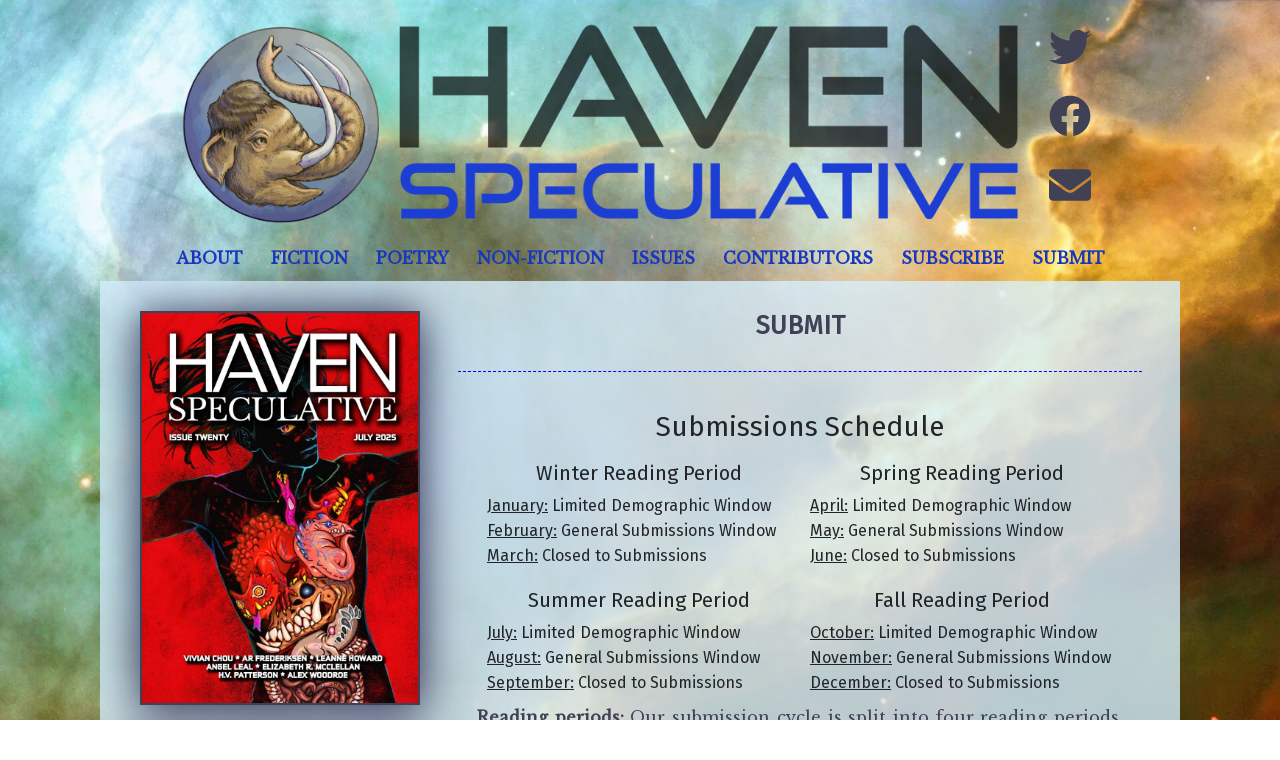

--- FILE ---
content_type: text/html;charset=UTF-8
request_url: https://www.havenspec.com/submit/
body_size: 22129
content:
<!DOCTYPE html><html lang="en" data-react-helmet="lang"><head><meta charset="utf-8"><meta http-equiv="x-ua-compatible" content="ie=edge"><meta name="viewport" content="width=device-width, initial-scale=1, shrink-to-fit=no"><style data-href="/styles.637829d942b9381a7a43.css" data-identity="gatsby-global-css">@import url(https://fonts.googleapis.com/css?family=Libre+Baskerville:400|Open+Sans:400,700);@import url(https://fonts.googleapis.com/css?family=Fira+Sans:400|Open+Sans:400,700);:root{--blue:#007bff;--indigo:#6610f2;--purple:#6f42c1;--pink:#e83e8c;--red:#dc3545;--orange:#fd7e14;--yellow:#ffc107;--green:#28a745;--teal:#20c997;--cyan:#17a2b8;--white:#fff;--gray:#6c757d;--gray-dark:#343a40;--primary:#1937bd;--secondary:#414156;--success:#28a745;--info:#17a2b8;--warning:#ffc107;--danger:#dc3545;--light:#f8f9fa;--dark:#343a40;--breakpoint-xs:0;--breakpoint-sm:576px;--breakpoint-md:768px;--breakpoint-lg:992px;--breakpoint-xl:1100px;--font-family-sans-serif:-apple-system,BlinkMacSystemFont,"Segoe UI","Roboto","Helvetica Neue",Arial,sans-serif,"Apple Color Emoji","Segoe UI Emoji","Segoe UI Symbol";--font-family-monospace:SFMono-Regular,Menlo,Monaco,Consolas,"Liberation Mono","Courier New",monospace}*,:after,:before{box-sizing:border-box}html{-webkit-text-size-adjust:100%;-ms-text-size-adjust:100%;-ms-overflow-style:scrollbar;-webkit-tap-highlight-color:rgba(0,0,0,0);font-family:sans-serif;line-height:1.15}article,aside,dialog,figcaption,figure,footer,header,hgroup,main,nav,section{display:block}body{background-color:#fff;color:#212529;font-family:Libre Baskerville,Times New Roman,Times,serif,Open Sans,Helvetica Neue,Arial,sans-serif,-apple-system;font-size:1rem;font-weight:400;line-height:1.6;margin:0;text-align:left}[tabindex="-1"]:focus{outline:0!important}hr{box-sizing:content-box;height:0;overflow:visible}h1,h2,h3,h4,h5,h6{margin-bottom:.5rem;margin-top:0}p{margin-bottom:1rem;margin-top:0}abbr[data-original-title],abbr[title]{border-bottom:0;cursor:help;text-decoration:underline;-webkit-text-decoration:underline dotted;text-decoration:underline dotted}address{font-style:normal;line-height:inherit}address,dl,ol,ul{margin-bottom:1rem}dl,ol,ul{margin-top:0}ol ol,ol ul,ul ol,ul ul{margin-bottom:0}dt{font-weight:700}dd{margin-bottom:.5rem;margin-left:0}blockquote{margin:0 0 1rem}dfn{font-style:italic}b,strong{font-weight:700}small{font-size:80%}sub,sup{font-size:75%;line-height:0;position:relative;vertical-align:baseline}sub{bottom:-.25em}sup{top:-.5em}a{-webkit-text-decoration-skip:objects;background-color:transparent;color:#1937bd;text-decoration:none}a:hover{color:#546fe8;text-decoration:underline}a:not([href]):not([tabindex]),a:not([href]):not([tabindex]):focus,a:not([href]):not([tabindex]):hover{color:inherit;text-decoration:none}a:not([href]):not([tabindex]):focus{outline:0}code,kbd,pre,samp{font-family:monospace,monospace;font-size:1em}pre{-ms-overflow-style:scrollbar;margin-bottom:1rem;margin-top:0;overflow:auto}figure{margin:0 0 1rem}img{border-style:none;vertical-align:middle}svg:not(:root){overflow:hidden}table{border-collapse:collapse}caption{caption-side:bottom;color:#6c757d;padding-bottom:.75rem;padding-top:.75rem;text-align:left}th{text-align:inherit}label{display:inline-block;margin-bottom:.5rem}button{border-radius:0}button:focus{outline:1px dotted;outline:5px auto -webkit-focus-ring-color}button,input,optgroup,select,textarea{font-family:inherit;font-size:inherit;line-height:inherit;margin:0}button,input{overflow:visible}button,select{text-transform:none}[type=reset],[type=submit],button,html [type=button]{-webkit-appearance:button}[type=button]::-moz-focus-inner,[type=reset]::-moz-focus-inner,[type=submit]::-moz-focus-inner,button::-moz-focus-inner{border-style:none;padding:0}input[type=checkbox],input[type=radio]{box-sizing:border-box;padding:0}input[type=date],input[type=datetime-local],input[type=month],input[type=time]{-webkit-appearance:listbox}textarea{overflow:auto;resize:vertical}fieldset{border:0;margin:0;min-width:0;padding:0}legend{color:inherit;display:block;font-size:1.5rem;line-height:inherit;margin-bottom:.5rem;max-width:100%;padding:0;white-space:normal;width:100%}progress{vertical-align:baseline}[type=number]::-webkit-inner-spin-button,[type=number]::-webkit-outer-spin-button{height:auto}[type=search]{-webkit-appearance:none;outline-offset:-2px}[type=search]::-webkit-search-cancel-button,[type=search]::-webkit-search-decoration{-webkit-appearance:none}::-webkit-file-upload-button{-webkit-appearance:button;font:inherit}output{display:inline-block}summary{cursor:pointer;display:list-item}template{display:none}[hidden]{display:none!important}.container{margin-left:auto;margin-right:auto;padding-left:10px;padding-right:10px;width:100%}@media(min-width:576px){.container{max-width:600px}}@media(min-width:768px){.container{max-width:750px}}@media(min-width:992px){.container{max-width:960px}}@media(min-width:1100px){.container{max-width:1100px}}.containerTop{margin-left:auto;margin-right:auto;padding:25px 50px;position:relative;width:100%;width:90%}@media(min-width:576px){.containerTop{max-width:600px}}@media(min-width:768px){.containerTop{max-width:750px}}@media(min-width:992px){.containerTop{max-width:960px}}@media(min-width:1100px){.containerTop{max-width:1100px}}.container-fluid{margin-left:auto;margin-right:auto;padding-left:10px;padding-right:10px;width:100%}.row,.row2{display:flex;flex-wrap:wrap}.row2{background-color:rgba(215,241,254,.8)}.row-pagination{display:flex;flex-wrap:wrap;font-size:1.2rem;padding:10px 0;text-align:justify;width:100%}.no-gutters{margin-left:0;margin-right:0}.no-gutters>.col,.no-gutters>[class*=col-]{padding-left:0;padding-right:0}.col,.col-1,.col-10,.col-11,.col-12,.col-2,.col-3,.col-4,.col-5,.col-6,.col-7,.col-8,.col-9,.col-auto,.col-lg,.col-lg-1,.col-lg-10,.col-lg-11,.col-lg-12,.col-lg-2,.col-lg-3,.col-lg-4,.col-lg-5,.col-lg-6,.col-lg-7,.col-lg-8,.col-lg-9,.col-lg-auto,.col-md,.col-md-1,.col-md-10,.col-md-11,.col-md-12,.col-md-2,.col-md-3,.col-md-4,.col-md-5,.col-md-6,.col-md-7,.col-md-8,.col-md-9,.col-md-auto,.col-sm,.col-sm-1,.col-sm-10,.col-sm-11,.col-sm-12,.col-sm-2,.col-sm-3,.col-sm-4,.col-sm-5,.col-sm-6,.col-sm-7,.col-sm-8,.col-sm-9,.col-sm-auto,.col-xl,.col-xl-1,.col-xl-10,.col-xl-11,.col-xl-12,.col-xl-2,.col-xl-3,.col-xl-4,.col-xl-5,.col-xl-6,.col-xl-7,.col-xl-8,.col-xl-9,.col-xl-auto{min-height:1px;padding-left:10px;padding-right:10px;position:relative;width:100%}.col{flex-basis:0;flex-grow:1;max-width:100%}.col-auto{flex:0 0 auto;max-width:none;width:auto}.col-1{flex:0 0 .0833333333;max-width:.0833333333}.col-2{flex:0 0 .1666666667;max-width:.1666666667}.col-3{flex:0 0 .25;max-width:.25}.col-4{flex:0 0 .3333333333;max-width:.3333333333}.col-5{flex:0 0 .4166666667;max-width:.4166666667}.col-6{flex:0 0 .5;max-width:.5}.col-7{flex:0 0 .5833333333;max-width:.5833333333}.col-8{flex:0 0 .6666666667;max-width:.6666666667}.col-9{flex:0 0 .75;max-width:.75}.col-10{flex:0 0 .8333333333;max-width:.8333333333}.col-11{flex:0 0 .9166666667;max-width:.9166666667}.col-12{flex:0 0 1;max-width:1}.order-first{order:-1}.order-last{order:13}.order-0{order:0}.order-1{order:1}.order-2{order:2}.order-3{order:3}.order-4{order:4}.order-5{order:5}.order-6{order:6}.order-7{order:7}.order-8{order:8}.order-9{order:9}.order-10{order:10}.order-11{order:11}.order-12{order:12}.offset-1{margin-left:.0833333333}.offset-2{margin-left:.1666666667}.offset-3{margin-left:.25}.offset-4{margin-left:.3333333333}.offset-5{margin-left:.4166666667}.offset-6{margin-left:.5}.offset-7{margin-left:.5833333333}.offset-8{margin-left:.6666666667}.offset-9{margin-left:.75}.offset-10{margin-left:.8333333333}.offset-11{margin-left:.9166666667}@media(min-width:576px){.col-sm{flex-basis:0;flex-grow:1;max-width:100%}.col-sm-auto{flex:0 0 auto;max-width:none;width:auto}.col-sm-1{flex:0 0 .0833333333;max-width:.0833333333}.col-sm-2{flex:0 0 .1666666667;max-width:.1666666667}.col-sm-3{flex:0 0 .25;max-width:.25}.col-sm-4{flex:0 0 .3333333333;max-width:.3333333333}.col-sm-5{flex:0 0 .4166666667;max-width:.4166666667}.col-sm-6{flex:0 0 .5;max-width:.5}.col-sm-7{flex:0 0 .5833333333;max-width:.5833333333}.col-sm-8{flex:0 0 .6666666667;max-width:.6666666667}.col-sm-9{flex:0 0 .75;max-width:.75}.col-sm-10{flex:0 0 .8333333333;max-width:.8333333333}.col-sm-11{flex:0 0 .9166666667;max-width:.9166666667}.col-sm-12{flex:0 0 1;max-width:1}.order-sm-first{order:-1}.order-sm-last{order:13}.order-sm-0{order:0}.order-sm-1{order:1}.order-sm-2{order:2}.order-sm-3{order:3}.order-sm-4{order:4}.order-sm-5{order:5}.order-sm-6{order:6}.order-sm-7{order:7}.order-sm-8{order:8}.order-sm-9{order:9}.order-sm-10{order:10}.order-sm-11{order:11}.order-sm-12{order:12}.offset-sm-0{margin-left:0}.offset-sm-1{margin-left:.0833333333}.offset-sm-2{margin-left:.1666666667}.offset-sm-3{margin-left:.25}.offset-sm-4{margin-left:.3333333333}.offset-sm-5{margin-left:.4166666667}.offset-sm-6{margin-left:.5}.offset-sm-7{margin-left:.5833333333}.offset-sm-8{margin-left:.6666666667}.offset-sm-9{margin-left:.75}.offset-sm-10{margin-left:.8333333333}.offset-sm-11{margin-left:.9166666667}}@media(min-width:768px){.col-md{flex-basis:0;flex-grow:1;max-width:100%}.col-md-auto{flex:0 0 auto;max-width:none;width:auto}.col-md-1{flex:0 0 .0833333333;max-width:.0833333333}.col-md-2{flex:0 0 .1666666667;max-width:.1666666667}.col-md-3{flex:0 0 .25;max-width:.25}.col-md-4{flex:0 0 .3333333333;max-width:.3333333333}.col-md-5{flex:0 0 .4166666667;max-width:.4166666667}.col-md-6{flex:0 0 .5;max-width:.5}.col-md-7{flex:0 0 .5833333333;max-width:.5833333333}.col-md-8{flex:0 0 .6666666667;max-width:.6666666667}.col-md-9{flex:0 0 .75;max-width:.75}.col-md-10{flex:0 0 .8333333333;max-width:.8333333333}.col-md-11{flex:0 0 .9166666667;max-width:.9166666667}.col-md-12{flex:0 0 1;max-width:1}.order-md-first{order:-1}.order-md-last{order:13}.order-md-0{order:0}.order-md-1{order:1}.order-md-2{order:2}.order-md-3{order:3}.order-md-4{order:4}.order-md-5{order:5}.order-md-6{order:6}.order-md-7{order:7}.order-md-8{order:8}.order-md-9{order:9}.order-md-10{order:10}.order-md-11{order:11}.order-md-12{order:12}.offset-md-0{margin-left:0}.offset-md-1{margin-left:.0833333333}.offset-md-2{margin-left:.1666666667}.offset-md-3{margin-left:.25}.offset-md-4{margin-left:.3333333333}.offset-md-5{margin-left:.4166666667}.offset-md-6{margin-left:.5}.offset-md-7{margin-left:.5833333333}.offset-md-8{margin-left:.6666666667}.offset-md-9{margin-left:.75}.offset-md-10{margin-left:.8333333333}.offset-md-11{margin-left:.9166666667}}@media(min-width:992px){.col-lg{flex-basis:0;flex-grow:1;max-width:100%}.col-lg-auto{flex:0 0 auto;max-width:none;width:auto}.col-lg-1{flex:0 0 .0833333333;max-width:.0833333333}.col-lg-2{flex:0 0 .1666666667;max-width:.1666666667}.col-lg-3{flex:0 0 .25;max-width:.25}.col-lg-4{flex:0 0 .3333333333;max-width:.3333333333}.col-lg-5{flex:0 0 .4166666667;max-width:.4166666667}.col-lg-6{flex:0 0 .5;max-width:.5}.col-lg-7{flex:0 0 .5833333333;max-width:.5833333333}.col-lg-8{flex:0 0 .6666666667;max-width:.6666666667}.col-lg-9{flex:0 0 .75;max-width:.75}.col-lg-10{flex:0 0 .8333333333;max-width:.8333333333}.col-lg-11{flex:0 0 .9166666667;max-width:.9166666667}.col-lg-12{flex:0 0 1;max-width:1}.order-lg-first{order:-1}.order-lg-last{order:13}.order-lg-0{order:0}.order-lg-1{order:1}.order-lg-2{order:2}.order-lg-3{order:3}.order-lg-4{order:4}.order-lg-5{order:5}.order-lg-6{order:6}.order-lg-7{order:7}.order-lg-8{order:8}.order-lg-9{order:9}.order-lg-10{order:10}.order-lg-11{order:11}.order-lg-12{order:12}.offset-lg-0{margin-left:0}.offset-lg-1{margin-left:.0833333333}.offset-lg-2{margin-left:.1666666667}.offset-lg-3{margin-left:.25}.offset-lg-4{margin-left:.3333333333}.offset-lg-5{margin-left:.4166666667}.offset-lg-6{margin-left:.5}.offset-lg-7{margin-left:.5833333333}.offset-lg-8{margin-left:.6666666667}.offset-lg-9{margin-left:.75}.offset-lg-10{margin-left:.8333333333}.offset-lg-11{margin-left:.9166666667}}@media(min-width:1100px){.col-xl{flex-basis:0;flex-grow:1;max-width:100%}.col-xl-auto{flex:0 0 auto;max-width:none;width:auto}.col-xl-1{flex:0 0 .0833333333;max-width:.0833333333}.col-xl-2{flex:0 0 .1666666667;max-width:.1666666667}.col-xl-3{flex:0 0 .25;max-width:.25}.col-xl-4{flex:0 0 .3333333333;max-width:.3333333333}.col-xl-5{flex:0 0 .4166666667;max-width:.4166666667}.col-xl-6{flex:0 0 .5;max-width:.5}.col-xl-7{flex:0 0 .5833333333;max-width:.5833333333}.col-xl-8{flex:0 0 .6666666667;max-width:.6666666667}.col-xl-9{flex:0 0 .75;max-width:.75}.col-xl-10{flex:0 0 .8333333333;max-width:.8333333333}.col-xl-11{flex:0 0 .9166666667;max-width:.9166666667}.col-xl-12{flex:0 0 1;max-width:1}.order-xl-first{order:-1}.order-xl-last{order:13}.order-xl-0{order:0}.order-xl-1{order:1}.order-xl-2{order:2}.order-xl-3{order:3}.order-xl-4{order:4}.order-xl-5{order:5}.order-xl-6{order:6}.order-xl-7{order:7}.order-xl-8{order:8}.order-xl-9{order:9}.order-xl-10{order:10}.order-xl-11{order:11}.order-xl-12{order:12}.offset-xl-0{margin-left:0}.offset-xl-1{margin-left:.0833333333}.offset-xl-2{margin-left:.1666666667}.offset-xl-3{margin-left:.25}.offset-xl-4{margin-left:.3333333333}.offset-xl-5{margin-left:.4166666667}.offset-xl-6{margin-left:.5}.offset-xl-7{margin-left:.5833333333}.offset-xl-8{margin-left:.6666666667}.offset-xl-9{margin-left:.75}.offset-xl-10{margin-left:.8333333333}.offset-xl-11{margin-left:.9166666667}}.h1,.h2,.h3,.h4,.h5,.h6,h1,h2,h3,h4,h5,h6{color:inherit;font-family:inherit;font-weight:400;line-height:1.2;margin-bottom:.5rem}.h1,h1{font-size:2.5rem}.h2,h2{font-size:2rem}.h3,h3{font-size:1.75rem}.h4,h4{font-size:1.5rem}.h5,h5{font-size:1.25rem}.h6,h6{font-size:1rem}.lead{font-size:1.25rem;font-weight:300}.display-1{font-size:6rem}.display-1,.display-2{font-weight:300;line-height:1.2}.display-2{font-size:5.5rem}.display-3{font-size:4.5rem}.display-3,.display-4{font-weight:300;line-height:1.2}.display-4{font-size:3.5rem}hr{border:1;border-top:1px solid rgba(0,0,0,.1);margin-bottom:1rem;margin-top:1rem}.small,small{font-size:80%;font-weight:400}.mark,mark{background-color:#fcf8e3;padding:.2em}.list-inline,.list-unstyled{list-style:none;padding-left:0}.list-inline-item{display:inline-block}.list-inline-item:not(:last-child){margin-right:.5rem}.initialism{font-size:90%;text-transform:uppercase}.blockquote{font-size:1.25rem;margin-bottom:1rem}.blockquote-footer{color:#6c757d;display:block;font-size:80%}.blockquote-footer:before{content:"— "}.table{background-color:transparent;margin-bottom:1rem;max-width:100%;width:100%}.table td,.table th{border-top:1px solid #dee2e6;padding:.75rem;vertical-align:top}.table thead th{border-bottom:2px solid #dee2e6;vertical-align:bottom}.table tbody+tbody{border-top:2px solid #dee2e6}.table .table{background-color:#fff}.table-sm td,.table-sm th{padding:.3rem}.table-bordered,.table-bordered td,.table-bordered th{border:1px solid #dee2e6}.table-bordered thead td,.table-bordered thead th{border-bottom-width:2px}.table-striped tbody tr:nth-of-type(odd){background-color:rgba(0,0,0,.05)}.table-hover tbody tr:hover{background-color:rgba(0,0,0,.075)}.table-primary,.table-primary>td,.table-primary>th{background-color:#bfc7ed}.table-hover .table-primary:hover,.table-hover .table-primary:hover>td,.table-hover .table-primary:hover>th{background-color:#abb6e7}.table-secondary,.table-secondary>td,.table-secondary>th{background-color:#cacad0}.table-hover .table-secondary:hover,.table-hover .table-secondary:hover>td,.table-hover .table-secondary:hover>th{background-color:#bcbcc4}.table-success,.table-success>td,.table-success>th{background-color:#c3e6cb}.table-hover .table-success:hover,.table-hover .table-success:hover>td,.table-hover .table-success:hover>th{background-color:#b1dfbb}.table-info,.table-info>td,.table-info>th{background-color:#bee5eb}.table-hover .table-info:hover,.table-hover .table-info:hover>td,.table-hover .table-info:hover>th{background-color:#abdde5}.table-warning,.table-warning>td,.table-warning>th{background-color:#ffeeba}.table-hover .table-warning:hover,.table-hover .table-warning:hover>td,.table-hover .table-warning:hover>th{background-color:#ffe7a0}.table-danger,.table-danger>td,.table-danger>th{background-color:#f5c6cb}.table-hover .table-danger:hover,.table-hover .table-danger:hover>td,.table-hover .table-danger:hover>th{background-color:#f1b1b7}.table-light,.table-light>td,.table-light>th{background-color:#fdfdfe}.table-hover .table-light:hover,.table-hover .table-light:hover>td,.table-hover .table-light:hover>th{background-color:#eef1f3}.table-dark,.table-dark>td,.table-dark>th{background-color:#c6c8ca}.table-hover .table-dark:hover,.table-hover .table-dark:hover>td,.table-hover .table-dark:hover>th{background-color:#b9bbbd}.table-active,.table-active>td,.table-active>th,.table-hover .table-active:hover,.table-hover .table-active:hover>td,.table-hover .table-active:hover>th{background-color:rgba(0,0,0,.075)}.table .thead-dark th{background-color:#212529;border-color:#32383e;color:#fff}.table .thead-light th{background-color:#e9ecef;border-color:#dee2e6;color:#495057}.table-dark{background-color:#212529;color:#fff}.table-dark td,.table-dark th,.table-dark thead th{border-color:#32383e}.table-dark.table-bordered{border:0}.table-dark.table-striped tbody tr:nth-of-type(odd){background-color:hsla(0,0%,100%,.05)}.table-dark.table-hover tbody tr:hover{background-color:hsla(0,0%,100%,.075)}@media(max-width:575.98px){.table-responsive-sm{-webkit-overflow-scrolling:touch;-ms-overflow-style:-ms-autohiding-scrollbar;display:block;overflow-x:auto;width:100%}.table-responsive-sm>.table-bordered{border:0}}@media(max-width:767.98px){.table-responsive-md{-webkit-overflow-scrolling:touch;-ms-overflow-style:-ms-autohiding-scrollbar;display:block;overflow-x:auto;width:100%}.table-responsive-md>.table-bordered{border:0}}@media(max-width:991.98px){.table-responsive-lg{-webkit-overflow-scrolling:touch;-ms-overflow-style:-ms-autohiding-scrollbar;display:block;overflow-x:auto;width:100%}.table-responsive-lg>.table-bordered{border:0}}@media(max-width:1099.98px){.table-responsive-xl{-webkit-overflow-scrolling:touch;-ms-overflow-style:-ms-autohiding-scrollbar;display:block;overflow-x:auto;width:100%}.table-responsive-xl>.table-bordered{border:0}}.table-responsive{-webkit-overflow-scrolling:touch;-ms-overflow-style:-ms-autohiding-scrollbar;display:block;overflow-x:auto;width:100%}.table-responsive>.table-bordered{border:0}.align-baseline{vertical-align:baseline!important}.align-top{vertical-align:top!important}.align-middle{vertical-align:middle!important}.align-bottom{vertical-align:bottom!important}.align-text-bottom{vertical-align:text-bottom!important}.align-text-top{vertical-align:text-top!important}.bg-primary{background-color:#1937bd!important}a.bg-primary:focus,a.bg-primary:hover,button.bg-primary:focus,button.bg-primary:hover{background-color:#132a90!important}.bg-secondary{background-color:#414156!important}a.bg-secondary:focus,a.bg-secondary:hover,button.bg-secondary:focus,button.bg-secondary:hover{background-color:#2b2b39!important}.bg-success{background-color:#28a745!important}a.bg-success:focus,a.bg-success:hover,button.bg-success:focus,button.bg-success:hover{background-color:#1e7e34!important}.bg-info{background-color:#17a2b8!important}a.bg-info:focus,a.bg-info:hover,button.bg-info:focus,button.bg-info:hover{background-color:#117a8b!important}.bg-warning{background-color:#ffc107!important}a.bg-warning:focus,a.bg-warning:hover,button.bg-warning:focus,button.bg-warning:hover{background-color:#d39e00!important}.bg-danger{background-color:#dc3545!important}a.bg-danger:focus,a.bg-danger:hover,button.bg-danger:focus,button.bg-danger:hover{background-color:#bd2130!important}.bg-light{background-color:#f8f9fa!important}a.bg-light:focus,a.bg-light:hover,button.bg-light:focus,button.bg-light:hover{background-color:#dae0e5!important}.bg-dark{background-color:#343a40!important}a.bg-dark:focus,a.bg-dark:hover,button.bg-dark:focus,button.bg-dark:hover{background-color:#1d2124!important}.bg-white{background-color:#fff!important}.bg-transparent{background-color:transparent!important}.border{border:1px solid #dee2e6!important}.border-top{border-top:1px solid #dee2e6!important}.border-right{border-right:1px solid #dee2e6!important}.border-bottom{border-bottom:1px solid #dee2e6!important}.border-left{border-left:1px solid #dee2e6!important}.border-0{border:0!important}.border-top-0{border-top:0!important}.border-right-0{border-right:0!important}.border-bottom-0{border-bottom:0!important}.border-left-0{border-left:0!important}.border-primary{border-color:#1937bd!important}.border-secondary{border-color:#414156!important}.border-success{border-color:#28a745!important}.border-info{border-color:#17a2b8!important}.border-warning{border-color:#ffc107!important}.border-danger{border-color:#dc3545!important}.border-light{border-color:#f8f9fa!important}.border-dark{border-color:#343a40!important}.border-white{border-color:#fff!important}.rounded{border-radius:.25rem!important}.rounded-top{border-top-left-radius:.25rem!important}.rounded-right,.rounded-top{border-top-right-radius:.25rem!important}.rounded-bottom,.rounded-right{border-bottom-right-radius:.25rem!important}.rounded-bottom,.rounded-left{border-bottom-left-radius:.25rem!important}.rounded-left{border-top-left-radius:.25rem!important}.rounded-circle{border-radius:50%!important}.rounded-0{border-radius:0!important}.clearfix:after{clear:both;content:"";display:block}.d-none{display:none!important}.d-inline{display:inline!important}.d-inline-block{display:inline-block!important}.d-block{display:block!important}.d-table{display:table!important}.d-table-row{display:table-row!important}.d-table-cell{display:table-cell!important}.d-flex{display:flex!important}.d-inline-flex{display:inline-flex!important}@media(min-width:576px){.d-sm-none{display:none!important}.d-sm-inline{display:inline!important}.d-sm-inline-block{display:inline-block!important}.d-sm-block{display:block!important}.d-sm-table{display:table!important}.d-sm-table-row{display:table-row!important}.d-sm-table-cell{display:table-cell!important}.d-sm-flex{display:flex!important}.d-sm-inline-flex{display:inline-flex!important}}@media(min-width:768px){.d-md-none{display:none!important}.d-md-inline{display:inline!important}.d-md-inline-block{display:inline-block!important}.d-md-block{display:block!important}.d-md-table{display:table!important}.d-md-table-row{display:table-row!important}.d-md-table-cell{display:table-cell!important}.d-md-flex{display:flex!important}.d-md-inline-flex{display:inline-flex!important}}@media(min-width:992px){.d-lg-none{display:none!important}.d-lg-inline{display:inline!important}.d-lg-inline-block{display:inline-block!important}.d-lg-block{display:block!important}.d-lg-table{display:table!important}.d-lg-table-row{display:table-row!important}.d-lg-table-cell{display:table-cell!important}.d-lg-flex{display:flex!important}.d-lg-inline-flex{display:inline-flex!important}}@media(min-width:1100px){.d-xl-none{display:none!important}.d-xl-inline{display:inline!important}.d-xl-inline-block{display:inline-block!important}.d-xl-block{display:block!important}.d-xl-table{display:table!important}.d-xl-table-row{display:table-row!important}.d-xl-table-cell{display:table-cell!important}.d-xl-flex{display:flex!important}.d-xl-inline-flex{display:inline-flex!important}}@media print{.d-print-none{display:none!important}.d-print-inline{display:inline!important}.d-print-inline-block{display:inline-block!important}.d-print-block{display:block!important}.d-print-table{display:table!important}.d-print-table-row{display:table-row!important}.d-print-table-cell{display:table-cell!important}.d-print-flex{display:flex!important}.d-print-inline-flex{display:inline-flex!important}}.embed-responsive{display:block;overflow:hidden;padding:0;position:relative;width:100%}.embed-responsive:before{content:"";display:block}.embed-responsive .embed-responsive-item,.embed-responsive embed,.embed-responsive iframe,.embed-responsive object,.embed-responsive video{border:0;bottom:0;height:100%;left:0;position:absolute;top:0;width:100%}.embed-responsive-21by9:before{padding-top:.4285714286}.embed-responsive-16by9:before{padding-top:.5625}.embed-responsive-4by3:before{padding-top:.75}.embed-responsive-1by1:before{padding-top:1}.flex-row{flex-direction:row!important}.flex-column{flex-direction:column!important}.flex-row-reverse{flex-direction:row-reverse!important}.flex-column-reverse{flex-direction:column-reverse!important}.flex-wrap{flex-wrap:wrap!important}.flex-nowrap{flex-wrap:nowrap!important}.flex-wrap-reverse{flex-wrap:wrap-reverse!important}.justify-content-start{justify-content:flex-start!important}.justify-content-end{justify-content:flex-end!important}.justify-content-center{justify-content:center!important}.justify-content-between{justify-content:space-between!important}.justify-content-around{justify-content:space-around!important}.align-items-start{align-items:flex-start!important}.align-items-end{align-items:flex-end!important}.align-items-center{align-items:center!important}.align-items-baseline{align-items:baseline!important}.align-items-stretch{align-items:stretch!important}.align-content-start{align-content:flex-start!important}.align-content-end{align-content:flex-end!important}.align-content-center{align-content:center!important}.align-content-between{align-content:space-between!important}.align-content-around{align-content:space-around!important}.align-content-stretch{align-content:stretch!important}.align-self-auto{align-self:auto!important}.align-self-start{align-self:flex-start!important}.align-self-end{align-self:flex-end!important}.align-self-center{align-self:center!important}.align-self-baseline{align-self:baseline!important}.align-self-stretch{align-self:stretch!important}@media(min-width:576px){.flex-sm-row{flex-direction:row!important}.flex-sm-column{flex-direction:column!important}.flex-sm-row-reverse{flex-direction:row-reverse!important}.flex-sm-column-reverse{flex-direction:column-reverse!important}.flex-sm-wrap{flex-wrap:wrap!important}.flex-sm-nowrap{flex-wrap:nowrap!important}.flex-sm-wrap-reverse{flex-wrap:wrap-reverse!important}.justify-content-sm-start{justify-content:flex-start!important}.justify-content-sm-end{justify-content:flex-end!important}.justify-content-sm-center{justify-content:center!important}.justify-content-sm-between{justify-content:space-between!important}.justify-content-sm-around{justify-content:space-around!important}.align-items-sm-start{align-items:flex-start!important}.align-items-sm-end{align-items:flex-end!important}.align-items-sm-center{align-items:center!important}.align-items-sm-baseline{align-items:baseline!important}.align-items-sm-stretch{align-items:stretch!important}.align-content-sm-start{align-content:flex-start!important}.align-content-sm-end{align-content:flex-end!important}.align-content-sm-center{align-content:center!important}.align-content-sm-between{align-content:space-between!important}.align-content-sm-around{align-content:space-around!important}.align-content-sm-stretch{align-content:stretch!important}.align-self-sm-auto{align-self:auto!important}.align-self-sm-start{align-self:flex-start!important}.align-self-sm-end{align-self:flex-end!important}.align-self-sm-center{align-self:center!important}.align-self-sm-baseline{align-self:baseline!important}.align-self-sm-stretch{align-self:stretch!important}}@media(min-width:768px){.flex-md-row{flex-direction:row!important}.flex-md-column{flex-direction:column!important}.flex-md-row-reverse{flex-direction:row-reverse!important}.flex-md-column-reverse{flex-direction:column-reverse!important}.flex-md-wrap{flex-wrap:wrap!important}.flex-md-nowrap{flex-wrap:nowrap!important}.flex-md-wrap-reverse{flex-wrap:wrap-reverse!important}.justify-content-md-start{justify-content:flex-start!important}.justify-content-md-end{justify-content:flex-end!important}.justify-content-md-center{justify-content:center!important}.justify-content-md-between{justify-content:space-between!important}.justify-content-md-around{justify-content:space-around!important}.align-items-md-start{align-items:flex-start!important}.align-items-md-end{align-items:flex-end!important}.align-items-md-center{align-items:center!important}.align-items-md-baseline{align-items:baseline!important}.align-items-md-stretch{align-items:stretch!important}.align-content-md-start{align-content:flex-start!important}.align-content-md-end{align-content:flex-end!important}.align-content-md-center{align-content:center!important}.align-content-md-between{align-content:space-between!important}.align-content-md-around{align-content:space-around!important}.align-content-md-stretch{align-content:stretch!important}.align-self-md-auto{align-self:auto!important}.align-self-md-start{align-self:flex-start!important}.align-self-md-end{align-self:flex-end!important}.align-self-md-center{align-self:center!important}.align-self-md-baseline{align-self:baseline!important}.align-self-md-stretch{align-self:stretch!important}}@media(min-width:992px){.flex-lg-row{flex-direction:row!important}.flex-lg-column{flex-direction:column!important}.flex-lg-row-reverse{flex-direction:row-reverse!important}.flex-lg-column-reverse{flex-direction:column-reverse!important}.flex-lg-wrap{flex-wrap:wrap!important}.flex-lg-nowrap{flex-wrap:nowrap!important}.flex-lg-wrap-reverse{flex-wrap:wrap-reverse!important}.justify-content-lg-start{justify-content:flex-start!important}.justify-content-lg-end{justify-content:flex-end!important}.justify-content-lg-center{justify-content:center!important}.justify-content-lg-between{justify-content:space-between!important}.justify-content-lg-around{justify-content:space-around!important}.align-items-lg-start{align-items:flex-start!important}.align-items-lg-end{align-items:flex-end!important}.align-items-lg-center{align-items:center!important}.align-items-lg-baseline{align-items:baseline!important}.align-items-lg-stretch{align-items:stretch!important}.align-content-lg-start{align-content:flex-start!important}.align-content-lg-end{align-content:flex-end!important}.align-content-lg-center{align-content:center!important}.align-content-lg-between{align-content:space-between!important}.align-content-lg-around{align-content:space-around!important}.align-content-lg-stretch{align-content:stretch!important}.align-self-lg-auto{align-self:auto!important}.align-self-lg-start{align-self:flex-start!important}.align-self-lg-end{align-self:flex-end!important}.align-self-lg-center{align-self:center!important}.align-self-lg-baseline{align-self:baseline!important}.align-self-lg-stretch{align-self:stretch!important}}@media(min-width:1100px){.flex-xl-row{flex-direction:row!important}.flex-xl-column{flex-direction:column!important}.flex-xl-row-reverse{flex-direction:row-reverse!important}.flex-xl-column-reverse{flex-direction:column-reverse!important}.flex-xl-wrap{flex-wrap:wrap!important}.flex-xl-nowrap{flex-wrap:nowrap!important}.flex-xl-wrap-reverse{flex-wrap:wrap-reverse!important}.justify-content-xl-start{justify-content:flex-start!important}.justify-content-xl-end{justify-content:flex-end!important}.justify-content-xl-center{justify-content:center!important}.justify-content-xl-between{justify-content:space-between!important}.justify-content-xl-around{justify-content:space-around!important}.align-items-xl-start{align-items:flex-start!important}.align-items-xl-end{align-items:flex-end!important}.align-items-xl-center{align-items:center!important}.align-items-xl-baseline{align-items:baseline!important}.align-items-xl-stretch{align-items:stretch!important}.align-content-xl-start{align-content:flex-start!important}.align-content-xl-end{align-content:flex-end!important}.align-content-xl-center{align-content:center!important}.align-content-xl-between{align-content:space-between!important}.align-content-xl-around{align-content:space-around!important}.align-content-xl-stretch{align-content:stretch!important}.align-self-xl-auto{align-self:auto!important}.align-self-xl-start{align-self:flex-start!important}.align-self-xl-end{align-self:flex-end!important}.align-self-xl-center{align-self:center!important}.align-self-xl-baseline{align-self:baseline!important}.align-self-xl-stretch{align-self:stretch!important}}.float-left{float:left!important}.float-right{float:right!important}.float-none{float:none!important}@media(min-width:576px){.float-sm-left{float:left!important}.float-sm-right{float:right!important}.float-sm-none{float:none!important}}@media(min-width:768px){.float-md-left{float:left!important}.float-md-right{float:right!important}.float-md-none{float:none!important}}@media(min-width:992px){.float-lg-left{float:left!important}.float-lg-right{float:right!important}.float-lg-none{float:none!important}}@media(min-width:1100px){.float-xl-left{float:left!important}.float-xl-right{float:right!important}.float-xl-none{float:none!important}}.position-static{position:static!important}.position-relative{position:relative!important}.position-absolute{position:absolute!important}.position-fixed{position:fixed!important}.position-sticky{position:sticky!important}.fixed-top{top:0}.fixed-bottom,.fixed-top{left:0;position:fixed;right:0;z-index:1030}.fixed-bottom{bottom:0}@supports(position:sticky){.sticky-top{position:sticky;top:0;z-index:1020}}.sr-only{clip:rect(0,0,0,0);border:0;clip-path:inset(50%);height:1px;overflow:hidden;padding:0;position:absolute;white-space:nowrap;width:1px}.sr-only-focusable:active,.sr-only-focusable:focus{clip:auto;clip-path:none;height:auto;overflow:visible;position:static;white-space:normal;width:auto}.w-25{width:25%!important}.w-50{width:50%!important}.w-75{width:75%!important}.w-100{width:100%!important}.h-25{height:25%!important}.h-50{height:50%!important}.h-75{height:75%!important}.h-100{height:100%!important}.mw-100{max-width:100%!important}.mh-100{max-height:100%!important}.m-0{margin:0!important}.mt-0,.my-0{margin-top:0!important}.mr-0,.mx-0{margin-right:0!important}.mb-0,.my-0{margin-bottom:0!important}.ml-0,.mx-0{margin-left:0!important}.m-1{margin:10px!important}.mt-1,.my-1{margin-top:10px!important}.mr-1,.mx-1{margin-right:10px!important}.mb-1,.my-1{margin-bottom:10px!important}.ml-1,.mx-1{margin-left:10px!important}.m-2{margin:20px!important}.mt-2,.my-2{margin-top:20px!important}.mr-2,.mx-2{margin-right:20px!important}.mb-2,.my-2{margin-bottom:20px!important}.ml-2,.mx-2{margin-left:20px!important}.m-3{margin:30px!important}.mt-3,.my-3{margin-top:30px!important}.mr-3,.mx-3{margin-right:30px!important}.mb-3,.my-3{margin-bottom:30px!important}.ml-3,.mx-3{margin-left:30px!important}.m-4{margin:40px!important}.mt-4,.my-4{margin-top:40px!important}.mr-4,.mx-4{margin-right:40px!important}.mb-4,.my-4{margin-bottom:40px!important}.ml-4,.mx-4{margin-left:40px!important}.m-5{margin:50px!important}.mt-5,.my-5{margin-top:50px!important}.mr-5,.mx-5{margin-right:50px!important}.mb-5,.my-5{margin-bottom:50px!important}.ml-5,.mx-5{margin-left:50px!important}.m-6{margin:60px!important}.mt-6,.my-6{margin-top:60px!important}.mr-6,.mx-6{margin-right:60px!important}.mb-6,.my-6{margin-bottom:60px!important}.ml-6,.mx-6{margin-left:60px!important}.m-7{margin:70px!important}.mt-7,.my-7{margin-top:70px!important}.mr-7,.mx-7{margin-right:70px!important}.mb-7,.my-7{margin-bottom:70px!important}.ml-7,.mx-7{margin-left:70px!important}.m-8{margin:80px!important}.mt-8,.my-8{margin-top:80px!important}.mr-8,.mx-8{margin-right:80px!important}.mb-8,.my-8{margin-bottom:80px!important}.ml-8,.mx-8{margin-left:80px!important}.m-9{margin:90px!important}.mt-9,.my-9{margin-top:90px!important}.mr-9,.mx-9{margin-right:90px!important}.mb-9,.my-9{margin-bottom:90px!important}.ml-9,.mx-9{margin-left:90px!important}.m-10{margin:100px!important}.mt-10,.my-10{margin-top:100px!important}.mr-10,.mx-10{margin-right:100px!important}.mb-10,.my-10{margin-bottom:100px!important}.ml-10,.mx-10{margin-left:100px!important}.m-11{margin:110px!important}.mt-11,.my-11{margin-top:110px!important}.mr-11,.mx-11{margin-right:110px!important}.mb-11,.my-11{margin-bottom:110px!important}.ml-11,.mx-11{margin-left:110px!important}.m-12{margin:120px!important}.mt-12,.my-12{margin-top:120px!important}.mr-12,.mx-12{margin-right:120px!important}.mb-12,.my-12{margin-bottom:120px!important}.ml-12,.mx-12{margin-left:120px!important}.m-13{margin:130px!important}.mt-13,.my-13{margin-top:130px!important}.mr-13,.mx-13{margin-right:130px!important}.mb-13,.my-13{margin-bottom:130px!important}.ml-13,.mx-13{margin-left:130px!important}.m-14{margin:140px!important}.mt-14,.my-14{margin-top:140px!important}.mr-14,.mx-14{margin-right:140px!important}.mb-14,.my-14{margin-bottom:140px!important}.ml-14,.mx-14{margin-left:140px!important}.m-15{margin:150px!important}.mt-15,.my-15{margin-top:150px!important}.mr-15,.mx-15{margin-right:150px!important}.mb-15,.my-15{margin-bottom:150px!important}.ml-15,.mx-15{margin-left:150px!important}.m-16{margin:160px!important}.mt-16,.my-16{margin-top:160px!important}.mr-16,.mx-16{margin-right:160px!important}.mb-16,.my-16{margin-bottom:160px!important}.ml-16,.mx-16{margin-left:160px!important}.m-17{margin:170px!important}.mt-17,.my-17{margin-top:170px!important}.mr-17,.mx-17{margin-right:170px!important}.mb-17,.my-17{margin-bottom:170px!important}.ml-17,.mx-17{margin-left:170px!important}.m-18{margin:180px!important}.mt-18,.my-18{margin-top:180px!important}.mr-18,.mx-18{margin-right:180px!important}.mb-18,.my-18{margin-bottom:180px!important}.ml-18,.mx-18{margin-left:180px!important}.m-19{margin:190px!important}.mt-19,.my-19{margin-top:190px!important}.mr-19,.mx-19{margin-right:190px!important}.mb-19,.my-19{margin-bottom:190px!important}.ml-19,.mx-19{margin-left:190px!important}.m-20{margin:200px!important}.mt-20,.my-20{margin-top:200px!important}.mr-20,.mx-20{margin-right:200px!important}.mb-20,.my-20{margin-bottom:200px!important}.ml-20,.mx-20{margin-left:200px!important}.p-0{padding:0!important}.pt-0,.py-0{padding-top:0!important}.pr-0,.px-0{padding-right:0!important}.pb-0,.py-0{padding-bottom:0!important}.pl-0,.px-0{padding-left:0!important}.p-1{padding:10px!important}.pt-1,.py-1{padding-top:10px!important}.pr-1,.px-1{padding-right:10px!important}.pb-1,.py-1{padding-bottom:10px!important}.pl-1,.px-1{padding-left:10px!important}.p-2{padding:20px!important}.pt-2,.py-2{padding-top:20px!important}.pr-2,.px-2{padding-right:20px!important}.pb-2,.py-2{padding-bottom:20px!important}.pl-2,.px-2{padding-left:20px!important}.p-3{padding:30px!important}.pt-3,.py-3{padding-top:30px!important}.pr-3,.px-3{padding-right:30px!important}.pb-3,.py-3{padding-bottom:30px!important}.pl-3,.px-3{padding-left:30px!important}.p-4{padding:40px!important}.pt-4,.py-4{padding-top:40px!important}.pr-4,.px-4{padding-right:40px!important}.pb-4,.py-4{padding-bottom:40px!important}.pl-4,.px-4{padding-left:40px!important}.p-5{padding:50px!important}.pt-5,.py-5{padding-top:50px!important}.pr-5,.px-5{padding-right:50px!important}.pb-5,.py-5{padding-bottom:50px!important}.pl-5,.px-5{padding-left:50px!important}.p-6{padding:60px!important}.pt-6,.py-6{padding-top:60px!important}.pr-6,.px-6{padding-right:60px!important}.pb-6,.py-6{padding-bottom:60px!important}.pl-6,.px-6{padding-left:60px!important}.p-7{padding:70px!important}.pt-7,.py-7{padding-top:70px!important}.pr-7,.px-7{padding-right:70px!important}.pb-7,.py-7{padding-bottom:70px!important}.pl-7,.px-7{padding-left:70px!important}.p-8{padding:80px!important}.pt-8,.py-8{padding-top:80px!important}.pr-8,.px-8{padding-right:80px!important}.pb-8,.py-8{padding-bottom:80px!important}.pl-8,.px-8{padding-left:80px!important}.p-9{padding:90px!important}.pt-9,.py-9{padding-top:90px!important}.pr-9,.px-9{padding-right:90px!important}.pb-9,.py-9{padding-bottom:90px!important}.pl-9,.px-9{padding-left:90px!important}.p-10{padding:100px!important}.pt-10,.py-10{padding-top:100px!important}.pr-10,.px-10{padding-right:100px!important}.pb-10,.py-10{padding-bottom:100px!important}.pl-10,.px-10{padding-left:100px!important}.p-11{padding:110px!important}.pt-11,.py-11{padding-top:110px!important}.pr-11,.px-11{padding-right:110px!important}.pb-11,.py-11{padding-bottom:110px!important}.pl-11,.px-11{padding-left:110px!important}.p-12{padding:120px!important}.pt-12,.py-12{padding-top:120px!important}.pr-12,.px-12{padding-right:120px!important}.pb-12,.py-12{padding-bottom:120px!important}.pl-12,.px-12{padding-left:120px!important}.p-13{padding:130px!important}.pt-13,.py-13{padding-top:130px!important}.pr-13,.px-13{padding-right:130px!important}.pb-13,.py-13{padding-bottom:130px!important}.pl-13,.px-13{padding-left:130px!important}.p-14{padding:140px!important}.pt-14,.py-14{padding-top:140px!important}.pr-14,.px-14{padding-right:140px!important}.pb-14,.py-14{padding-bottom:140px!important}.pl-14,.px-14{padding-left:140px!important}.p-15{padding:150px!important}.pt-15,.py-15{padding-top:150px!important}.pr-15,.px-15{padding-right:150px!important}.pb-15,.py-15{padding-bottom:150px!important}.pl-15,.px-15{padding-left:150px!important}.p-16{padding:160px!important}.pt-16,.py-16{padding-top:160px!important}.pr-16,.px-16{padding-right:160px!important}.pb-16,.py-16{padding-bottom:160px!important}.pl-16,.px-16{padding-left:160px!important}.p-17{padding:170px!important}.pt-17,.py-17{padding-top:170px!important}.pr-17,.px-17{padding-right:170px!important}.pb-17,.py-17{padding-bottom:170px!important}.pl-17,.px-17{padding-left:170px!important}.p-18{padding:180px!important}.pt-18,.py-18{padding-top:180px!important}.pr-18,.px-18{padding-right:180px!important}.pb-18,.py-18{padding-bottom:180px!important}.pl-18,.px-18{padding-left:180px!important}.p-19{padding:190px!important}.pt-19,.py-19{padding-top:190px!important}.pr-19,.px-19{padding-right:190px!important}.pb-19,.py-19{padding-bottom:190px!important}.pl-19,.px-19{padding-left:190px!important}.p-20{padding:200px!important}.pt-20,.py-20{padding-top:200px!important}.pr-20,.px-20{padding-right:200px!important}.pb-20,.py-20{padding-bottom:200px!important}.pl-20,.px-20{padding-left:200px!important}.m-auto{margin:auto!important}.mt-auto,.my-auto{margin-top:auto!important}.mr-auto,.mx-auto{margin-right:auto!important}.mb-auto,.my-auto{margin-bottom:auto!important}.ml-auto,.mx-auto{margin-left:auto!important}@media(min-width:576px){.m-sm-0{margin:0!important}.mt-sm-0,.my-sm-0{margin-top:0!important}.mr-sm-0,.mx-sm-0{margin-right:0!important}.mb-sm-0,.my-sm-0{margin-bottom:0!important}.ml-sm-0,.mx-sm-0{margin-left:0!important}.m-sm-1{margin:10px!important}.mt-sm-1,.my-sm-1{margin-top:10px!important}.mr-sm-1,.mx-sm-1{margin-right:10px!important}.mb-sm-1,.my-sm-1{margin-bottom:10px!important}.ml-sm-1,.mx-sm-1{margin-left:10px!important}.m-sm-2{margin:20px!important}.mt-sm-2,.my-sm-2{margin-top:20px!important}.mr-sm-2,.mx-sm-2{margin-right:20px!important}.mb-sm-2,.my-sm-2{margin-bottom:20px!important}.ml-sm-2,.mx-sm-2{margin-left:20px!important}.m-sm-3{margin:30px!important}.mt-sm-3,.my-sm-3{margin-top:30px!important}.mr-sm-3,.mx-sm-3{margin-right:30px!important}.mb-sm-3,.my-sm-3{margin-bottom:30px!important}.ml-sm-3,.mx-sm-3{margin-left:30px!important}.m-sm-4{margin:40px!important}.mt-sm-4,.my-sm-4{margin-top:40px!important}.mr-sm-4,.mx-sm-4{margin-right:40px!important}.mb-sm-4,.my-sm-4{margin-bottom:40px!important}.ml-sm-4,.mx-sm-4{margin-left:40px!important}.m-sm-5{margin:50px!important}.mt-sm-5,.my-sm-5{margin-top:50px!important}.mr-sm-5,.mx-sm-5{margin-right:50px!important}.mb-sm-5,.my-sm-5{margin-bottom:50px!important}.ml-sm-5,.mx-sm-5{margin-left:50px!important}.m-sm-6{margin:60px!important}.mt-sm-6,.my-sm-6{margin-top:60px!important}.mr-sm-6,.mx-sm-6{margin-right:60px!important}.mb-sm-6,.my-sm-6{margin-bottom:60px!important}.ml-sm-6,.mx-sm-6{margin-left:60px!important}.m-sm-7{margin:70px!important}.mt-sm-7,.my-sm-7{margin-top:70px!important}.mr-sm-7,.mx-sm-7{margin-right:70px!important}.mb-sm-7,.my-sm-7{margin-bottom:70px!important}.ml-sm-7,.mx-sm-7{margin-left:70px!important}.m-sm-8{margin:80px!important}.mt-sm-8,.my-sm-8{margin-top:80px!important}.mr-sm-8,.mx-sm-8{margin-right:80px!important}.mb-sm-8,.my-sm-8{margin-bottom:80px!important}.ml-sm-8,.mx-sm-8{margin-left:80px!important}.m-sm-9{margin:90px!important}.mt-sm-9,.my-sm-9{margin-top:90px!important}.mr-sm-9,.mx-sm-9{margin-right:90px!important}.mb-sm-9,.my-sm-9{margin-bottom:90px!important}.ml-sm-9,.mx-sm-9{margin-left:90px!important}.m-sm-10{margin:100px!important}.mt-sm-10,.my-sm-10{margin-top:100px!important}.mr-sm-10,.mx-sm-10{margin-right:100px!important}.mb-sm-10,.my-sm-10{margin-bottom:100px!important}.ml-sm-10,.mx-sm-10{margin-left:100px!important}.m-sm-11{margin:110px!important}.mt-sm-11,.my-sm-11{margin-top:110px!important}.mr-sm-11,.mx-sm-11{margin-right:110px!important}.mb-sm-11,.my-sm-11{margin-bottom:110px!important}.ml-sm-11,.mx-sm-11{margin-left:110px!important}.m-sm-12{margin:120px!important}.mt-sm-12,.my-sm-12{margin-top:120px!important}.mr-sm-12,.mx-sm-12{margin-right:120px!important}.mb-sm-12,.my-sm-12{margin-bottom:120px!important}.ml-sm-12,.mx-sm-12{margin-left:120px!important}.m-sm-13{margin:130px!important}.mt-sm-13,.my-sm-13{margin-top:130px!important}.mr-sm-13,.mx-sm-13{margin-right:130px!important}.mb-sm-13,.my-sm-13{margin-bottom:130px!important}.ml-sm-13,.mx-sm-13{margin-left:130px!important}.m-sm-14{margin:140px!important}.mt-sm-14,.my-sm-14{margin-top:140px!important}.mr-sm-14,.mx-sm-14{margin-right:140px!important}.mb-sm-14,.my-sm-14{margin-bottom:140px!important}.ml-sm-14,.mx-sm-14{margin-left:140px!important}.m-sm-15{margin:150px!important}.mt-sm-15,.my-sm-15{margin-top:150px!important}.mr-sm-15,.mx-sm-15{margin-right:150px!important}.mb-sm-15,.my-sm-15{margin-bottom:150px!important}.ml-sm-15,.mx-sm-15{margin-left:150px!important}.m-sm-16{margin:160px!important}.mt-sm-16,.my-sm-16{margin-top:160px!important}.mr-sm-16,.mx-sm-16{margin-right:160px!important}.mb-sm-16,.my-sm-16{margin-bottom:160px!important}.ml-sm-16,.mx-sm-16{margin-left:160px!important}.m-sm-17{margin:170px!important}.mt-sm-17,.my-sm-17{margin-top:170px!important}.mr-sm-17,.mx-sm-17{margin-right:170px!important}.mb-sm-17,.my-sm-17{margin-bottom:170px!important}.ml-sm-17,.mx-sm-17{margin-left:170px!important}.m-sm-18{margin:180px!important}.mt-sm-18,.my-sm-18{margin-top:180px!important}.mr-sm-18,.mx-sm-18{margin-right:180px!important}.mb-sm-18,.my-sm-18{margin-bottom:180px!important}.ml-sm-18,.mx-sm-18{margin-left:180px!important}.m-sm-19{margin:190px!important}.mt-sm-19,.my-sm-19{margin-top:190px!important}.mr-sm-19,.mx-sm-19{margin-right:190px!important}.mb-sm-19,.my-sm-19{margin-bottom:190px!important}.ml-sm-19,.mx-sm-19{margin-left:190px!important}.m-sm-20{margin:200px!important}.mt-sm-20,.my-sm-20{margin-top:200px!important}.mr-sm-20,.mx-sm-20{margin-right:200px!important}.mb-sm-20,.my-sm-20{margin-bottom:200px!important}.ml-sm-20,.mx-sm-20{margin-left:200px!important}.p-sm-0{padding:0!important}.pt-sm-0,.py-sm-0{padding-top:0!important}.pr-sm-0,.px-sm-0{padding-right:0!important}.pb-sm-0,.py-sm-0{padding-bottom:0!important}.pl-sm-0,.px-sm-0{padding-left:0!important}.p-sm-1{padding:10px!important}.pt-sm-1,.py-sm-1{padding-top:10px!important}.pr-sm-1,.px-sm-1{padding-right:10px!important}.pb-sm-1,.py-sm-1{padding-bottom:10px!important}.pl-sm-1,.px-sm-1{padding-left:10px!important}.p-sm-2{padding:20px!important}.pt-sm-2,.py-sm-2{padding-top:20px!important}.pr-sm-2,.px-sm-2{padding-right:20px!important}.pb-sm-2,.py-sm-2{padding-bottom:20px!important}.pl-sm-2,.px-sm-2{padding-left:20px!important}.p-sm-3{padding:30px!important}.pt-sm-3,.py-sm-3{padding-top:30px!important}.pr-sm-3,.px-sm-3{padding-right:30px!important}.pb-sm-3,.py-sm-3{padding-bottom:30px!important}.pl-sm-3,.px-sm-3{padding-left:30px!important}.p-sm-4{padding:40px!important}.pt-sm-4,.py-sm-4{padding-top:40px!important}.pr-sm-4,.px-sm-4{padding-right:40px!important}.pb-sm-4,.py-sm-4{padding-bottom:40px!important}.pl-sm-4,.px-sm-4{padding-left:40px!important}.p-sm-5{padding:50px!important}.pt-sm-5,.py-sm-5{padding-top:50px!important}.pr-sm-5,.px-sm-5{padding-right:50px!important}.pb-sm-5,.py-sm-5{padding-bottom:50px!important}.pl-sm-5,.px-sm-5{padding-left:50px!important}.p-sm-6{padding:60px!important}.pt-sm-6,.py-sm-6{padding-top:60px!important}.pr-sm-6,.px-sm-6{padding-right:60px!important}.pb-sm-6,.py-sm-6{padding-bottom:60px!important}.pl-sm-6,.px-sm-6{padding-left:60px!important}.p-sm-7{padding:70px!important}.pt-sm-7,.py-sm-7{padding-top:70px!important}.pr-sm-7,.px-sm-7{padding-right:70px!important}.pb-sm-7,.py-sm-7{padding-bottom:70px!important}.pl-sm-7,.px-sm-7{padding-left:70px!important}.p-sm-8{padding:80px!important}.pt-sm-8,.py-sm-8{padding-top:80px!important}.pr-sm-8,.px-sm-8{padding-right:80px!important}.pb-sm-8,.py-sm-8{padding-bottom:80px!important}.pl-sm-8,.px-sm-8{padding-left:80px!important}.p-sm-9{padding:90px!important}.pt-sm-9,.py-sm-9{padding-top:90px!important}.pr-sm-9,.px-sm-9{padding-right:90px!important}.pb-sm-9,.py-sm-9{padding-bottom:90px!important}.pl-sm-9,.px-sm-9{padding-left:90px!important}.p-sm-10{padding:100px!important}.pt-sm-10,.py-sm-10{padding-top:100px!important}.pr-sm-10,.px-sm-10{padding-right:100px!important}.pb-sm-10,.py-sm-10{padding-bottom:100px!important}.pl-sm-10,.px-sm-10{padding-left:100px!important}.p-sm-11{padding:110px!important}.pt-sm-11,.py-sm-11{padding-top:110px!important}.pr-sm-11,.px-sm-11{padding-right:110px!important}.pb-sm-11,.py-sm-11{padding-bottom:110px!important}.pl-sm-11,.px-sm-11{padding-left:110px!important}.p-sm-12{padding:120px!important}.pt-sm-12,.py-sm-12{padding-top:120px!important}.pr-sm-12,.px-sm-12{padding-right:120px!important}.pb-sm-12,.py-sm-12{padding-bottom:120px!important}.pl-sm-12,.px-sm-12{padding-left:120px!important}.p-sm-13{padding:130px!important}.pt-sm-13,.py-sm-13{padding-top:130px!important}.pr-sm-13,.px-sm-13{padding-right:130px!important}.pb-sm-13,.py-sm-13{padding-bottom:130px!important}.pl-sm-13,.px-sm-13{padding-left:130px!important}.p-sm-14{padding:140px!important}.pt-sm-14,.py-sm-14{padding-top:140px!important}.pr-sm-14,.px-sm-14{padding-right:140px!important}.pb-sm-14,.py-sm-14{padding-bottom:140px!important}.pl-sm-14,.px-sm-14{padding-left:140px!important}.p-sm-15{padding:150px!important}.pt-sm-15,.py-sm-15{padding-top:150px!important}.pr-sm-15,.px-sm-15{padding-right:150px!important}.pb-sm-15,.py-sm-15{padding-bottom:150px!important}.pl-sm-15,.px-sm-15{padding-left:150px!important}.p-sm-16{padding:160px!important}.pt-sm-16,.py-sm-16{padding-top:160px!important}.pr-sm-16,.px-sm-16{padding-right:160px!important}.pb-sm-16,.py-sm-16{padding-bottom:160px!important}.pl-sm-16,.px-sm-16{padding-left:160px!important}.p-sm-17{padding:170px!important}.pt-sm-17,.py-sm-17{padding-top:170px!important}.pr-sm-17,.px-sm-17{padding-right:170px!important}.pb-sm-17,.py-sm-17{padding-bottom:170px!important}.pl-sm-17,.px-sm-17{padding-left:170px!important}.p-sm-18{padding:180px!important}.pt-sm-18,.py-sm-18{padding-top:180px!important}.pr-sm-18,.px-sm-18{padding-right:180px!important}.pb-sm-18,.py-sm-18{padding-bottom:180px!important}.pl-sm-18,.px-sm-18{padding-left:180px!important}.p-sm-19{padding:190px!important}.pt-sm-19,.py-sm-19{padding-top:190px!important}.pr-sm-19,.px-sm-19{padding-right:190px!important}.pb-sm-19,.py-sm-19{padding-bottom:190px!important}.pl-sm-19,.px-sm-19{padding-left:190px!important}.p-sm-20{padding:200px!important}.pt-sm-20,.py-sm-20{padding-top:200px!important}.pr-sm-20,.px-sm-20{padding-right:200px!important}.pb-sm-20,.py-sm-20{padding-bottom:200px!important}.pl-sm-20,.px-sm-20{padding-left:200px!important}.m-sm-auto{margin:auto!important}.mt-sm-auto,.my-sm-auto{margin-top:auto!important}.mr-sm-auto,.mx-sm-auto{margin-right:auto!important}.mb-sm-auto,.my-sm-auto{margin-bottom:auto!important}.ml-sm-auto,.mx-sm-auto{margin-left:auto!important}}@media(min-width:768px){.m-md-0{margin:0!important}.mt-md-0,.my-md-0{margin-top:0!important}.mr-md-0,.mx-md-0{margin-right:0!important}.mb-md-0,.my-md-0{margin-bottom:0!important}.ml-md-0,.mx-md-0{margin-left:0!important}.m-md-1{margin:10px!important}.mt-md-1,.my-md-1{margin-top:10px!important}.mr-md-1,.mx-md-1{margin-right:10px!important}.mb-md-1,.my-md-1{margin-bottom:10px!important}.ml-md-1,.mx-md-1{margin-left:10px!important}.m-md-2{margin:20px!important}.mt-md-2,.my-md-2{margin-top:20px!important}.mr-md-2,.mx-md-2{margin-right:20px!important}.mb-md-2,.my-md-2{margin-bottom:20px!important}.ml-md-2,.mx-md-2{margin-left:20px!important}.m-md-3{margin:30px!important}.mt-md-3,.my-md-3{margin-top:30px!important}.mr-md-3,.mx-md-3{margin-right:30px!important}.mb-md-3,.my-md-3{margin-bottom:30px!important}.ml-md-3,.mx-md-3{margin-left:30px!important}.m-md-4{margin:40px!important}.mt-md-4,.my-md-4{margin-top:40px!important}.mr-md-4,.mx-md-4{margin-right:40px!important}.mb-md-4,.my-md-4{margin-bottom:40px!important}.ml-md-4,.mx-md-4{margin-left:40px!important}.m-md-5{margin:50px!important}.mt-md-5,.my-md-5{margin-top:50px!important}.mr-md-5,.mx-md-5{margin-right:50px!important}.mb-md-5,.my-md-5{margin-bottom:50px!important}.ml-md-5,.mx-md-5{margin-left:50px!important}.m-md-6{margin:60px!important}.mt-md-6,.my-md-6{margin-top:60px!important}.mr-md-6,.mx-md-6{margin-right:60px!important}.mb-md-6,.my-md-6{margin-bottom:60px!important}.ml-md-6,.mx-md-6{margin-left:60px!important}.m-md-7{margin:70px!important}.mt-md-7,.my-md-7{margin-top:70px!important}.mr-md-7,.mx-md-7{margin-right:70px!important}.mb-md-7,.my-md-7{margin-bottom:70px!important}.ml-md-7,.mx-md-7{margin-left:70px!important}.m-md-8{margin:80px!important}.mt-md-8,.my-md-8{margin-top:80px!important}.mr-md-8,.mx-md-8{margin-right:80px!important}.mb-md-8,.my-md-8{margin-bottom:80px!important}.ml-md-8,.mx-md-8{margin-left:80px!important}.m-md-9{margin:90px!important}.mt-md-9,.my-md-9{margin-top:90px!important}.mr-md-9,.mx-md-9{margin-right:90px!important}.mb-md-9,.my-md-9{margin-bottom:90px!important}.ml-md-9,.mx-md-9{margin-left:90px!important}.m-md-10{margin:100px!important}.mt-md-10,.my-md-10{margin-top:100px!important}.mr-md-10,.mx-md-10{margin-right:100px!important}.mb-md-10,.my-md-10{margin-bottom:100px!important}.ml-md-10,.mx-md-10{margin-left:100px!important}.m-md-11{margin:110px!important}.mt-md-11,.my-md-11{margin-top:110px!important}.mr-md-11,.mx-md-11{margin-right:110px!important}.mb-md-11,.my-md-11{margin-bottom:110px!important}.ml-md-11,.mx-md-11{margin-left:110px!important}.m-md-12{margin:120px!important}.mt-md-12,.my-md-12{margin-top:120px!important}.mr-md-12,.mx-md-12{margin-right:120px!important}.mb-md-12,.my-md-12{margin-bottom:120px!important}.ml-md-12,.mx-md-12{margin-left:120px!important}.m-md-13{margin:130px!important}.mt-md-13,.my-md-13{margin-top:130px!important}.mr-md-13,.mx-md-13{margin-right:130px!important}.mb-md-13,.my-md-13{margin-bottom:130px!important}.ml-md-13,.mx-md-13{margin-left:130px!important}.m-md-14{margin:140px!important}.mt-md-14,.my-md-14{margin-top:140px!important}.mr-md-14,.mx-md-14{margin-right:140px!important}.mb-md-14,.my-md-14{margin-bottom:140px!important}.ml-md-14,.mx-md-14{margin-left:140px!important}.m-md-15{margin:150px!important}.mt-md-15,.my-md-15{margin-top:150px!important}.mr-md-15,.mx-md-15{margin-right:150px!important}.mb-md-15,.my-md-15{margin-bottom:150px!important}.ml-md-15,.mx-md-15{margin-left:150px!important}.m-md-16{margin:160px!important}.mt-md-16,.my-md-16{margin-top:160px!important}.mr-md-16,.mx-md-16{margin-right:160px!important}.mb-md-16,.my-md-16{margin-bottom:160px!important}.ml-md-16,.mx-md-16{margin-left:160px!important}.m-md-17{margin:170px!important}.mt-md-17,.my-md-17{margin-top:170px!important}.mr-md-17,.mx-md-17{margin-right:170px!important}.mb-md-17,.my-md-17{margin-bottom:170px!important}.ml-md-17,.mx-md-17{margin-left:170px!important}.m-md-18{margin:180px!important}.mt-md-18,.my-md-18{margin-top:180px!important}.mr-md-18,.mx-md-18{margin-right:180px!important}.mb-md-18,.my-md-18{margin-bottom:180px!important}.ml-md-18,.mx-md-18{margin-left:180px!important}.m-md-19{margin:190px!important}.mt-md-19,.my-md-19{margin-top:190px!important}.mr-md-19,.mx-md-19{margin-right:190px!important}.mb-md-19,.my-md-19{margin-bottom:190px!important}.ml-md-19,.mx-md-19{margin-left:190px!important}.m-md-20{margin:200px!important}.mt-md-20,.my-md-20{margin-top:200px!important}.mr-md-20,.mx-md-20{margin-right:200px!important}.mb-md-20,.my-md-20{margin-bottom:200px!important}.ml-md-20,.mx-md-20{margin-left:200px!important}.p-md-0{padding:0!important}.pt-md-0,.py-md-0{padding-top:0!important}.pr-md-0,.px-md-0{padding-right:0!important}.pb-md-0,.py-md-0{padding-bottom:0!important}.pl-md-0,.px-md-0{padding-left:0!important}.p-md-1{padding:10px!important}.pt-md-1,.py-md-1{padding-top:10px!important}.pr-md-1,.px-md-1{padding-right:10px!important}.pb-md-1,.py-md-1{padding-bottom:10px!important}.pl-md-1,.px-md-1{padding-left:10px!important}.p-md-2{padding:20px!important}.pt-md-2,.py-md-2{padding-top:20px!important}.pr-md-2,.px-md-2{padding-right:20px!important}.pb-md-2,.py-md-2{padding-bottom:20px!important}.pl-md-2,.px-md-2{padding-left:20px!important}.p-md-3{padding:30px!important}.pt-md-3,.py-md-3{padding-top:30px!important}.pr-md-3,.px-md-3{padding-right:30px!important}.pb-md-3,.py-md-3{padding-bottom:30px!important}.pl-md-3,.px-md-3{padding-left:30px!important}.p-md-4{padding:40px!important}.pt-md-4,.py-md-4{padding-top:40px!important}.pr-md-4,.px-md-4{padding-right:40px!important}.pb-md-4,.py-md-4{padding-bottom:40px!important}.pl-md-4,.px-md-4{padding-left:40px!important}.p-md-5{padding:50px!important}.pt-md-5,.py-md-5{padding-top:50px!important}.pr-md-5,.px-md-5{padding-right:50px!important}.pb-md-5,.py-md-5{padding-bottom:50px!important}.pl-md-5,.px-md-5{padding-left:50px!important}.p-md-6{padding:60px!important}.pt-md-6,.py-md-6{padding-top:60px!important}.pr-md-6,.px-md-6{padding-right:60px!important}.pb-md-6,.py-md-6{padding-bottom:60px!important}.pl-md-6,.px-md-6{padding-left:60px!important}.p-md-7{padding:70px!important}.pt-md-7,.py-md-7{padding-top:70px!important}.pr-md-7,.px-md-7{padding-right:70px!important}.pb-md-7,.py-md-7{padding-bottom:70px!important}.pl-md-7,.px-md-7{padding-left:70px!important}.p-md-8{padding:80px!important}.pt-md-8,.py-md-8{padding-top:80px!important}.pr-md-8,.px-md-8{padding-right:80px!important}.pb-md-8,.py-md-8{padding-bottom:80px!important}.pl-md-8,.px-md-8{padding-left:80px!important}.p-md-9{padding:90px!important}.pt-md-9,.py-md-9{padding-top:90px!important}.pr-md-9,.px-md-9{padding-right:90px!important}.pb-md-9,.py-md-9{padding-bottom:90px!important}.pl-md-9,.px-md-9{padding-left:90px!important}.p-md-10{padding:100px!important}.pt-md-10,.py-md-10{padding-top:100px!important}.pr-md-10,.px-md-10{padding-right:100px!important}.pb-md-10,.py-md-10{padding-bottom:100px!important}.pl-md-10,.px-md-10{padding-left:100px!important}.p-md-11{padding:110px!important}.pt-md-11,.py-md-11{padding-top:110px!important}.pr-md-11,.px-md-11{padding-right:110px!important}.pb-md-11,.py-md-11{padding-bottom:110px!important}.pl-md-11,.px-md-11{padding-left:110px!important}.p-md-12{padding:120px!important}.pt-md-12,.py-md-12{padding-top:120px!important}.pr-md-12,.px-md-12{padding-right:120px!important}.pb-md-12,.py-md-12{padding-bottom:120px!important}.pl-md-12,.px-md-12{padding-left:120px!important}.p-md-13{padding:130px!important}.pt-md-13,.py-md-13{padding-top:130px!important}.pr-md-13,.px-md-13{padding-right:130px!important}.pb-md-13,.py-md-13{padding-bottom:130px!important}.pl-md-13,.px-md-13{padding-left:130px!important}.p-md-14{padding:140px!important}.pt-md-14,.py-md-14{padding-top:140px!important}.pr-md-14,.px-md-14{padding-right:140px!important}.pb-md-14,.py-md-14{padding-bottom:140px!important}.pl-md-14,.px-md-14{padding-left:140px!important}.p-md-15{padding:150px!important}.pt-md-15,.py-md-15{padding-top:150px!important}.pr-md-15,.px-md-15{padding-right:150px!important}.pb-md-15,.py-md-15{padding-bottom:150px!important}.pl-md-15,.px-md-15{padding-left:150px!important}.p-md-16{padding:160px!important}.pt-md-16,.py-md-16{padding-top:160px!important}.pr-md-16,.px-md-16{padding-right:160px!important}.pb-md-16,.py-md-16{padding-bottom:160px!important}.pl-md-16,.px-md-16{padding-left:160px!important}.p-md-17{padding:170px!important}.pt-md-17,.py-md-17{padding-top:170px!important}.pr-md-17,.px-md-17{padding-right:170px!important}.pb-md-17,.py-md-17{padding-bottom:170px!important}.pl-md-17,.px-md-17{padding-left:170px!important}.p-md-18{padding:180px!important}.pt-md-18,.py-md-18{padding-top:180px!important}.pr-md-18,.px-md-18{padding-right:180px!important}.pb-md-18,.py-md-18{padding-bottom:180px!important}.pl-md-18,.px-md-18{padding-left:180px!important}.p-md-19{padding:190px!important}.pt-md-19,.py-md-19{padding-top:190px!important}.pr-md-19,.px-md-19{padding-right:190px!important}.pb-md-19,.py-md-19{padding-bottom:190px!important}.pl-md-19,.px-md-19{padding-left:190px!important}.p-md-20{padding:200px!important}.pt-md-20,.py-md-20{padding-top:200px!important}.pr-md-20,.px-md-20{padding-right:200px!important}.pb-md-20,.py-md-20{padding-bottom:200px!important}.pl-md-20,.px-md-20{padding-left:200px!important}.m-md-auto{margin:auto!important}.mt-md-auto,.my-md-auto{margin-top:auto!important}.mr-md-auto,.mx-md-auto{margin-right:auto!important}.mb-md-auto,.my-md-auto{margin-bottom:auto!important}.ml-md-auto,.mx-md-auto{margin-left:auto!important}}@media(min-width:992px){.m-lg-0{margin:0!important}.mt-lg-0,.my-lg-0{margin-top:0!important}.mr-lg-0,.mx-lg-0{margin-right:0!important}.mb-lg-0,.my-lg-0{margin-bottom:0!important}.ml-lg-0,.mx-lg-0{margin-left:0!important}.m-lg-1{margin:10px!important}.mt-lg-1,.my-lg-1{margin-top:10px!important}.mr-lg-1,.mx-lg-1{margin-right:10px!important}.mb-lg-1,.my-lg-1{margin-bottom:10px!important}.ml-lg-1,.mx-lg-1{margin-left:10px!important}.m-lg-2{margin:20px!important}.mt-lg-2,.my-lg-2{margin-top:20px!important}.mr-lg-2,.mx-lg-2{margin-right:20px!important}.mb-lg-2,.my-lg-2{margin-bottom:20px!important}.ml-lg-2,.mx-lg-2{margin-left:20px!important}.m-lg-3{margin:30px!important}.mt-lg-3,.my-lg-3{margin-top:30px!important}.mr-lg-3,.mx-lg-3{margin-right:30px!important}.mb-lg-3,.my-lg-3{margin-bottom:30px!important}.ml-lg-3,.mx-lg-3{margin-left:30px!important}.m-lg-4{margin:40px!important}.mt-lg-4,.my-lg-4{margin-top:40px!important}.mr-lg-4,.mx-lg-4{margin-right:40px!important}.mb-lg-4,.my-lg-4{margin-bottom:40px!important}.ml-lg-4,.mx-lg-4{margin-left:40px!important}.m-lg-5{margin:50px!important}.mt-lg-5,.my-lg-5{margin-top:50px!important}.mr-lg-5,.mx-lg-5{margin-right:50px!important}.mb-lg-5,.my-lg-5{margin-bottom:50px!important}.ml-lg-5,.mx-lg-5{margin-left:50px!important}.m-lg-6{margin:60px!important}.mt-lg-6,.my-lg-6{margin-top:60px!important}.mr-lg-6,.mx-lg-6{margin-right:60px!important}.mb-lg-6,.my-lg-6{margin-bottom:60px!important}.ml-lg-6,.mx-lg-6{margin-left:60px!important}.m-lg-7{margin:70px!important}.mt-lg-7,.my-lg-7{margin-top:70px!important}.mr-lg-7,.mx-lg-7{margin-right:70px!important}.mb-lg-7,.my-lg-7{margin-bottom:70px!important}.ml-lg-7,.mx-lg-7{margin-left:70px!important}.m-lg-8{margin:80px!important}.mt-lg-8,.my-lg-8{margin-top:80px!important}.mr-lg-8,.mx-lg-8{margin-right:80px!important}.mb-lg-8,.my-lg-8{margin-bottom:80px!important}.ml-lg-8,.mx-lg-8{margin-left:80px!important}.m-lg-9{margin:90px!important}.mt-lg-9,.my-lg-9{margin-top:90px!important}.mr-lg-9,.mx-lg-9{margin-right:90px!important}.mb-lg-9,.my-lg-9{margin-bottom:90px!important}.ml-lg-9,.mx-lg-9{margin-left:90px!important}.m-lg-10{margin:100px!important}.mt-lg-10,.my-lg-10{margin-top:100px!important}.mr-lg-10,.mx-lg-10{margin-right:100px!important}.mb-lg-10,.my-lg-10{margin-bottom:100px!important}.ml-lg-10,.mx-lg-10{margin-left:100px!important}.m-lg-11{margin:110px!important}.mt-lg-11,.my-lg-11{margin-top:110px!important}.mr-lg-11,.mx-lg-11{margin-right:110px!important}.mb-lg-11,.my-lg-11{margin-bottom:110px!important}.ml-lg-11,.mx-lg-11{margin-left:110px!important}.m-lg-12{margin:120px!important}.mt-lg-12,.my-lg-12{margin-top:120px!important}.mr-lg-12,.mx-lg-12{margin-right:120px!important}.mb-lg-12,.my-lg-12{margin-bottom:120px!important}.ml-lg-12,.mx-lg-12{margin-left:120px!important}.m-lg-13{margin:130px!important}.mt-lg-13,.my-lg-13{margin-top:130px!important}.mr-lg-13,.mx-lg-13{margin-right:130px!important}.mb-lg-13,.my-lg-13{margin-bottom:130px!important}.ml-lg-13,.mx-lg-13{margin-left:130px!important}.m-lg-14{margin:140px!important}.mt-lg-14,.my-lg-14{margin-top:140px!important}.mr-lg-14,.mx-lg-14{margin-right:140px!important}.mb-lg-14,.my-lg-14{margin-bottom:140px!important}.ml-lg-14,.mx-lg-14{margin-left:140px!important}.m-lg-15{margin:150px!important}.mt-lg-15,.my-lg-15{margin-top:150px!important}.mr-lg-15,.mx-lg-15{margin-right:150px!important}.mb-lg-15,.my-lg-15{margin-bottom:150px!important}.ml-lg-15,.mx-lg-15{margin-left:150px!important}.m-lg-16{margin:160px!important}.mt-lg-16,.my-lg-16{margin-top:160px!important}.mr-lg-16,.mx-lg-16{margin-right:160px!important}.mb-lg-16,.my-lg-16{margin-bottom:160px!important}.ml-lg-16,.mx-lg-16{margin-left:160px!important}.m-lg-17{margin:170px!important}.mt-lg-17,.my-lg-17{margin-top:170px!important}.mr-lg-17,.mx-lg-17{margin-right:170px!important}.mb-lg-17,.my-lg-17{margin-bottom:170px!important}.ml-lg-17,.mx-lg-17{margin-left:170px!important}.m-lg-18{margin:180px!important}.mt-lg-18,.my-lg-18{margin-top:180px!important}.mr-lg-18,.mx-lg-18{margin-right:180px!important}.mb-lg-18,.my-lg-18{margin-bottom:180px!important}.ml-lg-18,.mx-lg-18{margin-left:180px!important}.m-lg-19{margin:190px!important}.mt-lg-19,.my-lg-19{margin-top:190px!important}.mr-lg-19,.mx-lg-19{margin-right:190px!important}.mb-lg-19,.my-lg-19{margin-bottom:190px!important}.ml-lg-19,.mx-lg-19{margin-left:190px!important}.m-lg-20{margin:200px!important}.mt-lg-20,.my-lg-20{margin-top:200px!important}.mr-lg-20,.mx-lg-20{margin-right:200px!important}.mb-lg-20,.my-lg-20{margin-bottom:200px!important}.ml-lg-20,.mx-lg-20{margin-left:200px!important}.p-lg-0{padding:0!important}.pt-lg-0,.py-lg-0{padding-top:0!important}.pr-lg-0,.px-lg-0{padding-right:0!important}.pb-lg-0,.py-lg-0{padding-bottom:0!important}.pl-lg-0,.px-lg-0{padding-left:0!important}.p-lg-1{padding:10px!important}.pt-lg-1,.py-lg-1{padding-top:10px!important}.pr-lg-1,.px-lg-1{padding-right:10px!important}.pb-lg-1,.py-lg-1{padding-bottom:10px!important}.pl-lg-1,.px-lg-1{padding-left:10px!important}.p-lg-2{padding:20px!important}.pt-lg-2,.py-lg-2{padding-top:20px!important}.pr-lg-2,.px-lg-2{padding-right:20px!important}.pb-lg-2,.py-lg-2{padding-bottom:20px!important}.pl-lg-2,.px-lg-2{padding-left:20px!important}.p-lg-3{padding:30px!important}.pt-lg-3,.py-lg-3{padding-top:30px!important}.pr-lg-3,.px-lg-3{padding-right:30px!important}.pb-lg-3,.py-lg-3{padding-bottom:30px!important}.pl-lg-3,.px-lg-3{padding-left:30px!important}.p-lg-4{padding:40px!important}.pt-lg-4,.py-lg-4{padding-top:40px!important}.pr-lg-4,.px-lg-4{padding-right:40px!important}.pb-lg-4,.py-lg-4{padding-bottom:40px!important}.pl-lg-4,.px-lg-4{padding-left:40px!important}.p-lg-5{padding:50px!important}.pt-lg-5,.py-lg-5{padding-top:50px!important}.pr-lg-5,.px-lg-5{padding-right:50px!important}.pb-lg-5,.py-lg-5{padding-bottom:50px!important}.pl-lg-5,.px-lg-5{padding-left:50px!important}.p-lg-6{padding:60px!important}.pt-lg-6,.py-lg-6{padding-top:60px!important}.pr-lg-6,.px-lg-6{padding-right:60px!important}.pb-lg-6,.py-lg-6{padding-bottom:60px!important}.pl-lg-6,.px-lg-6{padding-left:60px!important}.p-lg-7{padding:70px!important}.pt-lg-7,.py-lg-7{padding-top:70px!important}.pr-lg-7,.px-lg-7{padding-right:70px!important}.pb-lg-7,.py-lg-7{padding-bottom:70px!important}.pl-lg-7,.px-lg-7{padding-left:70px!important}.p-lg-8{padding:80px!important}.pt-lg-8,.py-lg-8{padding-top:80px!important}.pr-lg-8,.px-lg-8{padding-right:80px!important}.pb-lg-8,.py-lg-8{padding-bottom:80px!important}.pl-lg-8,.px-lg-8{padding-left:80px!important}.p-lg-9{padding:90px!important}.pt-lg-9,.py-lg-9{padding-top:90px!important}.pr-lg-9,.px-lg-9{padding-right:90px!important}.pb-lg-9,.py-lg-9{padding-bottom:90px!important}.pl-lg-9,.px-lg-9{padding-left:90px!important}.p-lg-10{padding:100px!important}.pt-lg-10,.py-lg-10{padding-top:100px!important}.pr-lg-10,.px-lg-10{padding-right:100px!important}.pb-lg-10,.py-lg-10{padding-bottom:100px!important}.pl-lg-10,.px-lg-10{padding-left:100px!important}.p-lg-11{padding:110px!important}.pt-lg-11,.py-lg-11{padding-top:110px!important}.pr-lg-11,.px-lg-11{padding-right:110px!important}.pb-lg-11,.py-lg-11{padding-bottom:110px!important}.pl-lg-11,.px-lg-11{padding-left:110px!important}.p-lg-12{padding:120px!important}.pt-lg-12,.py-lg-12{padding-top:120px!important}.pr-lg-12,.px-lg-12{padding-right:120px!important}.pb-lg-12,.py-lg-12{padding-bottom:120px!important}.pl-lg-12,.px-lg-12{padding-left:120px!important}.p-lg-13{padding:130px!important}.pt-lg-13,.py-lg-13{padding-top:130px!important}.pr-lg-13,.px-lg-13{padding-right:130px!important}.pb-lg-13,.py-lg-13{padding-bottom:130px!important}.pl-lg-13,.px-lg-13{padding-left:130px!important}.p-lg-14{padding:140px!important}.pt-lg-14,.py-lg-14{padding-top:140px!important}.pr-lg-14,.px-lg-14{padding-right:140px!important}.pb-lg-14,.py-lg-14{padding-bottom:140px!important}.pl-lg-14,.px-lg-14{padding-left:140px!important}.p-lg-15{padding:150px!important}.pt-lg-15,.py-lg-15{padding-top:150px!important}.pr-lg-15,.px-lg-15{padding-right:150px!important}.pb-lg-15,.py-lg-15{padding-bottom:150px!important}.pl-lg-15,.px-lg-15{padding-left:150px!important}.p-lg-16{padding:160px!important}.pt-lg-16,.py-lg-16{padding-top:160px!important}.pr-lg-16,.px-lg-16{padding-right:160px!important}.pb-lg-16,.py-lg-16{padding-bottom:160px!important}.pl-lg-16,.px-lg-16{padding-left:160px!important}.p-lg-17{padding:170px!important}.pt-lg-17,.py-lg-17{padding-top:170px!important}.pr-lg-17,.px-lg-17{padding-right:170px!important}.pb-lg-17,.py-lg-17{padding-bottom:170px!important}.pl-lg-17,.px-lg-17{padding-left:170px!important}.p-lg-18{padding:180px!important}.pt-lg-18,.py-lg-18{padding-top:180px!important}.pr-lg-18,.px-lg-18{padding-right:180px!important}.pb-lg-18,.py-lg-18{padding-bottom:180px!important}.pl-lg-18,.px-lg-18{padding-left:180px!important}.p-lg-19{padding:190px!important}.pt-lg-19,.py-lg-19{padding-top:190px!important}.pr-lg-19,.px-lg-19{padding-right:190px!important}.pb-lg-19,.py-lg-19{padding-bottom:190px!important}.pl-lg-19,.px-lg-19{padding-left:190px!important}.p-lg-20{padding:200px!important}.pt-lg-20,.py-lg-20{padding-top:200px!important}.pr-lg-20,.px-lg-20{padding-right:200px!important}.pb-lg-20,.py-lg-20{padding-bottom:200px!important}.pl-lg-20,.px-lg-20{padding-left:200px!important}.m-lg-auto{margin:auto!important}.mt-lg-auto,.my-lg-auto{margin-top:auto!important}.mr-lg-auto,.mx-lg-auto{margin-right:auto!important}.mb-lg-auto,.my-lg-auto{margin-bottom:auto!important}.ml-lg-auto,.mx-lg-auto{margin-left:auto!important}}@media(min-width:1100px){.m-xl-0{margin:0!important}.mt-xl-0,.my-xl-0{margin-top:0!important}.mr-xl-0,.mx-xl-0{margin-right:0!important}.mb-xl-0,.my-xl-0{margin-bottom:0!important}.ml-xl-0,.mx-xl-0{margin-left:0!important}.m-xl-1{margin:10px!important}.mt-xl-1,.my-xl-1{margin-top:10px!important}.mr-xl-1,.mx-xl-1{margin-right:10px!important}.mb-xl-1,.my-xl-1{margin-bottom:10px!important}.ml-xl-1,.mx-xl-1{margin-left:10px!important}.m-xl-2{margin:20px!important}.mt-xl-2,.my-xl-2{margin-top:20px!important}.mr-xl-2,.mx-xl-2{margin-right:20px!important}.mb-xl-2,.my-xl-2{margin-bottom:20px!important}.ml-xl-2,.mx-xl-2{margin-left:20px!important}.m-xl-3{margin:30px!important}.mt-xl-3,.my-xl-3{margin-top:30px!important}.mr-xl-3,.mx-xl-3{margin-right:30px!important}.mb-xl-3,.my-xl-3{margin-bottom:30px!important}.ml-xl-3,.mx-xl-3{margin-left:30px!important}.m-xl-4{margin:40px!important}.mt-xl-4,.my-xl-4{margin-top:40px!important}.mr-xl-4,.mx-xl-4{margin-right:40px!important}.mb-xl-4,.my-xl-4{margin-bottom:40px!important}.ml-xl-4,.mx-xl-4{margin-left:40px!important}.m-xl-5{margin:50px!important}.mt-xl-5,.my-xl-5{margin-top:50px!important}.mr-xl-5,.mx-xl-5{margin-right:50px!important}.mb-xl-5,.my-xl-5{margin-bottom:50px!important}.ml-xl-5,.mx-xl-5{margin-left:50px!important}.m-xl-6{margin:60px!important}.mt-xl-6,.my-xl-6{margin-top:60px!important}.mr-xl-6,.mx-xl-6{margin-right:60px!important}.mb-xl-6,.my-xl-6{margin-bottom:60px!important}.ml-xl-6,.mx-xl-6{margin-left:60px!important}.m-xl-7{margin:70px!important}.mt-xl-7,.my-xl-7{margin-top:70px!important}.mr-xl-7,.mx-xl-7{margin-right:70px!important}.mb-xl-7,.my-xl-7{margin-bottom:70px!important}.ml-xl-7,.mx-xl-7{margin-left:70px!important}.m-xl-8{margin:80px!important}.mt-xl-8,.my-xl-8{margin-top:80px!important}.mr-xl-8,.mx-xl-8{margin-right:80px!important}.mb-xl-8,.my-xl-8{margin-bottom:80px!important}.ml-xl-8,.mx-xl-8{margin-left:80px!important}.m-xl-9{margin:90px!important}.mt-xl-9,.my-xl-9{margin-top:90px!important}.mr-xl-9,.mx-xl-9{margin-right:90px!important}.mb-xl-9,.my-xl-9{margin-bottom:90px!important}.ml-xl-9,.mx-xl-9{margin-left:90px!important}.m-xl-10{margin:100px!important}.mt-xl-10,.my-xl-10{margin-top:100px!important}.mr-xl-10,.mx-xl-10{margin-right:100px!important}.mb-xl-10,.my-xl-10{margin-bottom:100px!important}.ml-xl-10,.mx-xl-10{margin-left:100px!important}.m-xl-11{margin:110px!important}.mt-xl-11,.my-xl-11{margin-top:110px!important}.mr-xl-11,.mx-xl-11{margin-right:110px!important}.mb-xl-11,.my-xl-11{margin-bottom:110px!important}.ml-xl-11,.mx-xl-11{margin-left:110px!important}.m-xl-12{margin:120px!important}.mt-xl-12,.my-xl-12{margin-top:120px!important}.mr-xl-12,.mx-xl-12{margin-right:120px!important}.mb-xl-12,.my-xl-12{margin-bottom:120px!important}.ml-xl-12,.mx-xl-12{margin-left:120px!important}.m-xl-13{margin:130px!important}.mt-xl-13,.my-xl-13{margin-top:130px!important}.mr-xl-13,.mx-xl-13{margin-right:130px!important}.mb-xl-13,.my-xl-13{margin-bottom:130px!important}.ml-xl-13,.mx-xl-13{margin-left:130px!important}.m-xl-14{margin:140px!important}.mt-xl-14,.my-xl-14{margin-top:140px!important}.mr-xl-14,.mx-xl-14{margin-right:140px!important}.mb-xl-14,.my-xl-14{margin-bottom:140px!important}.ml-xl-14,.mx-xl-14{margin-left:140px!important}.m-xl-15{margin:150px!important}.mt-xl-15,.my-xl-15{margin-top:150px!important}.mr-xl-15,.mx-xl-15{margin-right:150px!important}.mb-xl-15,.my-xl-15{margin-bottom:150px!important}.ml-xl-15,.mx-xl-15{margin-left:150px!important}.m-xl-16{margin:160px!important}.mt-xl-16,.my-xl-16{margin-top:160px!important}.mr-xl-16,.mx-xl-16{margin-right:160px!important}.mb-xl-16,.my-xl-16{margin-bottom:160px!important}.ml-xl-16,.mx-xl-16{margin-left:160px!important}.m-xl-17{margin:170px!important}.mt-xl-17,.my-xl-17{margin-top:170px!important}.mr-xl-17,.mx-xl-17{margin-right:170px!important}.mb-xl-17,.my-xl-17{margin-bottom:170px!important}.ml-xl-17,.mx-xl-17{margin-left:170px!important}.m-xl-18{margin:180px!important}.mt-xl-18,.my-xl-18{margin-top:180px!important}.mr-xl-18,.mx-xl-18{margin-right:180px!important}.mb-xl-18,.my-xl-18{margin-bottom:180px!important}.ml-xl-18,.mx-xl-18{margin-left:180px!important}.m-xl-19{margin:190px!important}.mt-xl-19,.my-xl-19{margin-top:190px!important}.mr-xl-19,.mx-xl-19{margin-right:190px!important}.mb-xl-19,.my-xl-19{margin-bottom:190px!important}.ml-xl-19,.mx-xl-19{margin-left:190px!important}.m-xl-20{margin:200px!important}.mt-xl-20,.my-xl-20{margin-top:200px!important}.mr-xl-20,.mx-xl-20{margin-right:200px!important}.mb-xl-20,.my-xl-20{margin-bottom:200px!important}.ml-xl-20,.mx-xl-20{margin-left:200px!important}.p-xl-0{padding:0!important}.pt-xl-0,.py-xl-0{padding-top:0!important}.pr-xl-0,.px-xl-0{padding-right:0!important}.pb-xl-0,.py-xl-0{padding-bottom:0!important}.pl-xl-0,.px-xl-0{padding-left:0!important}.p-xl-1{padding:10px!important}.pt-xl-1,.py-xl-1{padding-top:10px!important}.pr-xl-1,.px-xl-1{padding-right:10px!important}.pb-xl-1,.py-xl-1{padding-bottom:10px!important}.pl-xl-1,.px-xl-1{padding-left:10px!important}.p-xl-2{padding:20px!important}.pt-xl-2,.py-xl-2{padding-top:20px!important}.pr-xl-2,.px-xl-2{padding-right:20px!important}.pb-xl-2,.py-xl-2{padding-bottom:20px!important}.pl-xl-2,.px-xl-2{padding-left:20px!important}.p-xl-3{padding:30px!important}.pt-xl-3,.py-xl-3{padding-top:30px!important}.pr-xl-3,.px-xl-3{padding-right:30px!important}.pb-xl-3,.py-xl-3{padding-bottom:30px!important}.pl-xl-3,.px-xl-3{padding-left:30px!important}.p-xl-4{padding:40px!important}.pt-xl-4,.py-xl-4{padding-top:40px!important}.pr-xl-4,.px-xl-4{padding-right:40px!important}.pb-xl-4,.py-xl-4{padding-bottom:40px!important}.pl-xl-4,.px-xl-4{padding-left:40px!important}.p-xl-5{padding:50px!important}.pt-xl-5,.py-xl-5{padding-top:50px!important}.pr-xl-5,.px-xl-5{padding-right:50px!important}.pb-xl-5,.py-xl-5{padding-bottom:50px!important}.pl-xl-5,.px-xl-5{padding-left:50px!important}.p-xl-6{padding:60px!important}.pt-xl-6,.py-xl-6{padding-top:60px!important}.pr-xl-6,.px-xl-6{padding-right:60px!important}.pb-xl-6,.py-xl-6{padding-bottom:60px!important}.pl-xl-6,.px-xl-6{padding-left:60px!important}.p-xl-7{padding:70px!important}.pt-xl-7,.py-xl-7{padding-top:70px!important}.pr-xl-7,.px-xl-7{padding-right:70px!important}.pb-xl-7,.py-xl-7{padding-bottom:70px!important}.pl-xl-7,.px-xl-7{padding-left:70px!important}.p-xl-8{padding:80px!important}.pt-xl-8,.py-xl-8{padding-top:80px!important}.pr-xl-8,.px-xl-8{padding-right:80px!important}.pb-xl-8,.py-xl-8{padding-bottom:80px!important}.pl-xl-8,.px-xl-8{padding-left:80px!important}.p-xl-9{padding:90px!important}.pt-xl-9,.py-xl-9{padding-top:90px!important}.pr-xl-9,.px-xl-9{padding-right:90px!important}.pb-xl-9,.py-xl-9{padding-bottom:90px!important}.pl-xl-9,.px-xl-9{padding-left:90px!important}.p-xl-10{padding:100px!important}.pt-xl-10,.py-xl-10{padding-top:100px!important}.pr-xl-10,.px-xl-10{padding-right:100px!important}.pb-xl-10,.py-xl-10{padding-bottom:100px!important}.pl-xl-10,.px-xl-10{padding-left:100px!important}.p-xl-11{padding:110px!important}.pt-xl-11,.py-xl-11{padding-top:110px!important}.pr-xl-11,.px-xl-11{padding-right:110px!important}.pb-xl-11,.py-xl-11{padding-bottom:110px!important}.pl-xl-11,.px-xl-11{padding-left:110px!important}.p-xl-12{padding:120px!important}.pt-xl-12,.py-xl-12{padding-top:120px!important}.pr-xl-12,.px-xl-12{padding-right:120px!important}.pb-xl-12,.py-xl-12{padding-bottom:120px!important}.pl-xl-12,.px-xl-12{padding-left:120px!important}.p-xl-13{padding:130px!important}.pt-xl-13,.py-xl-13{padding-top:130px!important}.pr-xl-13,.px-xl-13{padding-right:130px!important}.pb-xl-13,.py-xl-13{padding-bottom:130px!important}.pl-xl-13,.px-xl-13{padding-left:130px!important}.p-xl-14{padding:140px!important}.pt-xl-14,.py-xl-14{padding-top:140px!important}.pr-xl-14,.px-xl-14{padding-right:140px!important}.pb-xl-14,.py-xl-14{padding-bottom:140px!important}.pl-xl-14,.px-xl-14{padding-left:140px!important}.p-xl-15{padding:150px!important}.pt-xl-15,.py-xl-15{padding-top:150px!important}.pr-xl-15,.px-xl-15{padding-right:150px!important}.pb-xl-15,.py-xl-15{padding-bottom:150px!important}.pl-xl-15,.px-xl-15{padding-left:150px!important}.p-xl-16{padding:160px!important}.pt-xl-16,.py-xl-16{padding-top:160px!important}.pr-xl-16,.px-xl-16{padding-right:160px!important}.pb-xl-16,.py-xl-16{padding-bottom:160px!important}.pl-xl-16,.px-xl-16{padding-left:160px!important}.p-xl-17{padding:170px!important}.pt-xl-17,.py-xl-17{padding-top:170px!important}.pr-xl-17,.px-xl-17{padding-right:170px!important}.pb-xl-17,.py-xl-17{padding-bottom:170px!important}.pl-xl-17,.px-xl-17{padding-left:170px!important}.p-xl-18{padding:180px!important}.pt-xl-18,.py-xl-18{padding-top:180px!important}.pr-xl-18,.px-xl-18{padding-right:180px!important}.pb-xl-18,.py-xl-18{padding-bottom:180px!important}.pl-xl-18,.px-xl-18{padding-left:180px!important}.p-xl-19{padding:190px!important}.pt-xl-19,.py-xl-19{padding-top:190px!important}.pr-xl-19,.px-xl-19{padding-right:190px!important}.pb-xl-19,.py-xl-19{padding-bottom:190px!important}.pl-xl-19,.px-xl-19{padding-left:190px!important}.p-xl-20{padding:200px!important}.pt-xl-20,.py-xl-20{padding-top:200px!important}.pr-xl-20,.px-xl-20{padding-right:200px!important}.pb-xl-20,.py-xl-20{padding-bottom:200px!important}.pl-xl-20,.px-xl-20{padding-left:200px!important}.m-xl-auto{margin:auto!important}.mt-xl-auto,.my-xl-auto{margin-top:auto!important}.mr-xl-auto,.mx-xl-auto{margin-right:auto!important}.mb-xl-auto,.my-xl-auto{margin-bottom:auto!important}.ml-xl-auto,.mx-xl-auto{margin-left:auto!important}}.text-justify{text-align:justify!important}.text-nowrap{white-space:nowrap!important}.text-truncate{overflow:hidden;text-overflow:ellipsis;white-space:nowrap}.text-left{text-align:left!important}.text-right{text-align:right!important}.text-center{text-align:center!important}@media(min-width:576px){.text-sm-left{text-align:left!important}.text-sm-right{text-align:right!important}.text-sm-center{text-align:center!important}}@media(min-width:768px){.text-md-left{text-align:left!important}.text-md-right{text-align:right!important}.text-md-center{text-align:center!important}}@media(min-width:992px){.text-lg-left{text-align:left!important}.text-lg-right{text-align:right!important}.text-lg-center{text-align:center!important}}@media(min-width:1100px){.text-xl-left{text-align:left!important}.text-xl-right{text-align:right!important}.text-xl-center{text-align:center!important}}.text-lowercase{text-transform:lowercase!important}.text-uppercase{text-transform:uppercase!important}.text-capitalize{text-transform:capitalize!important}.font-weight-light{font-weight:300!important}.font-weight-normal{font-weight:400!important}.font-weight-bold{font-weight:700!important}.font-italic{font-style:italic!important}.text-white{color:#fff!important}.text-primary{color:#1937bd!important}a.text-primary:focus,a.text-primary:hover{color:#132a90!important}.text-secondary{color:#414156!important}a.text-secondary:focus,a.text-secondary:hover{color:#2b2b39!important}.text-success{color:#28a745!important}a.text-success:focus,a.text-success:hover{color:#1e7e34!important}.text-info{color:#17a2b8!important}a.text-info:focus,a.text-info:hover{color:#117a8b!important}.text-warning{color:#ffc107!important}a.text-warning:focus,a.text-warning:hover{color:#d39e00!important}.text-danger{color:#dc3545!important}a.text-danger:focus,a.text-danger:hover{color:#bd2130!important}.text-light{color:#f8f9fa!important}a.text-light:focus,a.text-light:hover{color:#dae0e5!important}.text-dark{color:#343a40!important}a.text-dark:focus,a.text-dark:hover{color:#1d2124!important}.text-muted{color:#6c757d!important}.text-hide{background-color:transparent;border:0;color:transparent;font:0/0 a;text-shadow:none}.visible{visibility:visible!important}.invisible{visibility:hidden!important}/*!
 * Hamburgers
 * @description Tasty CSS-animated hamburgers
 * @author Jonathan Suh @jonsuh
 * @site https://jonsuh.com/hamburgers
 * @link https://github.com/jonsuh/hamburgers
 */.hamburger{background-color:transparent;border:0;color:inherit;display:inline-block;font:inherit;margin:0;overflow:visible;padding:15px;text-transform:none;transition-duration:.15s;transition-property:opacity,filter;transition-timing-function:linear}.hamburger.is-active:hover,.hamburger:hover{opacity:.7}.hamburger.is-active .hamburger-inner,.hamburger.is-active .hamburger-inner:after,.hamburger.is-active .hamburger-inner:before{background-color:#fff}.hamburger-box{display:inline-block;height:19px;position:relative;width:32px}.hamburger-inner{display:block;margin-top:-1.5px;top:50%}.hamburger-inner,.hamburger-inner:after,.hamburger-inner:before{background-color:#1937bd;border-radius:3px;height:3px;position:absolute;transition-duration:.15s;transition-property:transform;transition-timing-function:ease;width:32px}.hamburger-inner:after,.hamburger-inner:before{content:"";display:block}.hamburger-inner:before{top:-8px}.hamburger-inner:after{bottom:-8px}.hamburger--slider .hamburger-inner{top:1.5px}.hamburger--slider .hamburger-inner:before{top:8px;transition-duration:.15s;transition-property:transform,opacity;transition-timing-function:ease}.hamburger--slider .hamburger-inner:after{top:16px}.hamburger--slider.is-active .hamburger-inner{transform:translate3d(0,8px,0) rotate(45deg)}.hamburger--slider.is-active .hamburger-inner:before{opacity:0;transform:rotate(-45deg) translate3d(-4.5714285714px,-5px,0)}.hamburger--slider.is-active .hamburger-inner:after{transform:translate3d(0,-16px,0) rotate(-90deg)}.advertLong-bottom{border:2px solid #414156;display:inline-block;margin-bottom:20px;text-align:center;width:90%!important}@media(min-width:576px){.advertLong-bottom{display:inline-block;width:85%!important}}@media(min-width:768px){.advertLong-bottom{display:inline-block;width:65%!important}}@media(min-width:992px){.advertLong-bottom{display:inline-block;width:75%!important}}.advertLong-top{border:2px solid #414156;display:inline-block;margin-bottom:0;margin-top:30px;text-align:center;width:90%!important}@media(min-width:576px){.advertLong-top{display:inline-block;width:85%!important}}@media(min-width:768px){.advertLong-top{display:inline-block;width:65%!important}}@media(min-width:992px){.advertLong-top{display:inline-block;width:75%!important}}.page{display:flex;flex-direction:column;min-height:100vh}.page .wrapper{align-items:center;flex:1 1}.header{color:#1937bd;display:grid;height:auto;justify-items:center;margin-left:auto;margin-right:auto;max-width:1100px}.header .header-social{display:none;height:inherit}@media(min-width:992px){.header .header-social{display:block}}.header .social-media-header{display:inline-flex;flex-direction:row;margin-left:20px;margin-right:20px;margin-top:10px}@media(min-width:576px){.header .social-media-header{display:inline-flex;flex-direction:row;margin-left:30px;margin-right:30px;margin-top:10px}}@media(min-width:768px){.header .social-media-header{display:inline-flex;flex-direction:row;justify-content:space-between;margin-bottom:10px;margin-left:40px;margin-right:40px}}@media(min-width:992px){.header .social-media-header{display:inline-block;flex-direction:column;justify-content:space-between;margin:13px 10px 0 15px}}.social-media-footer{display:flex;display:none;flex-direction:row;justify-content:space-between}@media(min-width:576px){.social-media-footer{display:flex;flex-direction:row;justify-content:left;margin-left:12px;margin-right:12px}}@media(min-width:768px){.social-media-footer{display:flex;flex-direction:row;justify-content:space-between;margin-left:12px;margin-right:12px}}@media(min-width:992px){.social-media-footer{display:flex;flex-direction:row;justify-content:space-between;margin-left:15px;margin-right:15px}}.footer-strip{background:#414156;padding-bottom:20px;padding-top:20px}@media(min-width:768px){.footer-strip{padding-bottom:15px;padding-top:20px}}.footer{display:grid;grid-template-columns:auto auto;justify-content:center}@media(min-width:576px){.footer{grid-template-columns:auto auto;justify-content:space-between}}@media(min-width:768px){.footer{align-items:flex-start;flex-direction:column;grid-template-columns:auto auto auto;justify-content:space-between}}@media(min-width:992px){.footer{align-items:flex-start;flex-direction:column;grid-template-columns:auto auto auto;justify-content:space-between}}.footer .footer-title{color:#fff;display:none;flex:0 1;margin-bottom:10px}@media(min-width:576px){.footer .footer-title{display:none}}@media(min-width:768px){.footer .footer-title{display:flex}}@media(min-width:992px){.footer .footer-title{display:flex}}.footer .footer-title>h3{font-family:Fira Sans,Helvetica Neue,Tahoma,Arial,sans-serif,-apple-system;font-size:1.3rem}.footer ul{flex:1 1;list-style:none;margin:0;padding:0}.footer ul li{color:#fff;display:block;font-size:.8rem;margin-right:10px}.footer ul li:last-of-type{margin-right:0}.footer ul li a{color:#fff;text-decoration:none}.footer ul li a:hover{text-decoration:underline}.footer ul li.copyright{color:#fff;font-weight:700}@media(min-width:576px){.footer ul{align-items:center;display:flex;height:inherit;justify-content:flex-end;margin:0;padding:0}.footer ul,.footer ul li{list-style:none}.footer ul li a{display:inline-block;font-weight:300;height:40px;padding:10px 8px}}@media(min-width:768px){.footer ul li{font-size:.9rem}}.sub-footer-strip{background:#2b2b39;padding-bottom:10px;padding-top:10px}.sub-footer{display:flex;justify-content:space-between}.sub-footer ul{list-style:none;margin:0;padding:0}.sub-footer ul li{color:#fff;display:block;font-size:.8rem;list-style:none}.sub-footer ul li a{color:#fff;text-decoration:none}.sub-footer ul li a:hover{text-decoration:underline}.sub-footer ul li span{color:#fff;display:inline-block;font-weight:700;height:40px;padding:10px 0 10px 8px}@media(min-width:576px){.sub-footer ul li{display:inline-block;margin-left:10px}.sub-footer ul li:first-of-type{margin-left:0}}.sub-footer .liLeft{padding-right:15px}.sub-footer .liRight{padding-left:15px}.logo{display:inline-block;margin-top:15px;width:150px;width:300px}@media(min-width:576px){.logo{display:inline-block;width:550px}}@media(min-width:768px){.logo{display:inline-block;width:700px}}@media(min-width:992px){.logo{display:flex;width:850px}}.logo img{height:auto;width:100%}.logo a{display:block;height:100%;width:100%}.logo-mobile{display:block;width:0}@media(min-width:576px){.logo-mobile{display:inline-block}}@media(min-width:768px){.logo-mobile{display:none}}@media(min-width:992px){.logo-mobile{display:none}}.logo-mobile img{height:auto;width:100%}.logo-mobile a{display:block;height:100%;width:100%}.main-menu{display:none;height:inherit;width:inherit}@media(min-width:576px){.main-menu{display:none}}@media(min-width:768px){.main-menu{display:none}}@media(min-width:992px){.main-menu{display:flex}}.main-menu>ul{align-items:center;display:flex;justify-content:flex-start}.main-menu>ul,.main-menu>ul>li{height:inherit;list-style:none;margin:0;padding:0}.main-menu>ul>li:last-of-type{margin:0}.main-menu>ul>li>a{color:inherit;display:inline-block;font-size:1rem;font-weight:700;height:inherit;padding:10px 14px;text-decoration:none;text-transform:uppercase}.main-menu>ul>li.active>a,.main-menu>ul>li.active>a:hover,.main-menu>ul>li>a:hover{background:#1937bd;color:#fff;text-decoration:none}.main-menu>ul>li.active>a:hover{transition:all 225ms ease-in 0s}.main-menu>ul>li.active>a span{display:block}.main-menu>ul>li.active ul.sub-menu.hidden{display:flex;opacity:0;transition:all 225ms ease-in 0s;z-index:1}.main-menu>ul>li.active ul.sub-menu{display:flex;opacity:.8;transition:all 225ms ease-in 0s}.button_container{cursor:pointer;height:27px;position:fixed;right:2%;top:5%;transition:opacity .25s ease;width:35px;z-index:100}.button_container:hover{opacity:.7}.button_container.active .top{background:#fff;transform:translateY(11px) translateX(0) rotate(45deg)}.button_container.active .middle{background:#fff;opacity:0}.button_container.active .bottom{background:#fff;transform:translateY(-11px) translateX(0) rotate(-45deg)}.button_container span{background:#1937bd;border:none;cursor:pointer;height:5px;left:0;position:absolute;top:0;transition:all .35s ease;width:100%}.button_container span:nth-of-type(2){top:11px}.button_container span:nth-of-type(3){top:22px}.main-menu-mobile{align-items:center;background:#1937bd;display:flex;flex-direction:column;height:100vh;justify-content:center;left:0;opacity:0;overflow:hidden;position:fixed;top:0;transition:opacity .35s,visibility .35s,height .35s;visibility:hidden;width:100%}.main-menu-mobile.open{height:100%;opacity:.9;visibility:visible;z-index:10}.main-menu-mobile.open li{animation:fadeInRight .5s ease forwards;animation-delay:.35s}.main-menu-mobile.open li:nth-of-type(2){animation-delay:.4s}.main-menu-mobile.open li:nth-of-type(3){animation-delay:.45s}.main-menu-mobile.open li:nth-of-type(4){animation-delay:.5s}.main-menu-mobile.open li:nth-of-type(5){animation-delay:.55s}.main-menu-mobile.open li:nth-of-type(6){animation-delay:.6s}.main-menu-mobile ul{flex:0 1;font-family:Fira Sans,Helvetica Neue,Tahoma,Arial,sans-serif,-apple-system;font-size:2rem;list-style:none;margin:0;padding:0;text-align:center}.main-menu-mobile ul li{display:block;opacity:0;position:relative}.main-menu-mobile ul li a{color:#fff;display:block;overflow:hidden;position:relative;text-decoration:none}.main-menu-mobile ul li a:active:after,.main-menu-mobile ul li a:focus:after,.main-menu-mobile ul li a:hover:after{width:100%}.main-menu-mobile ul li a:after{background:#fff;bottom:0;content:"";height:3px;left:50%;position:absolute;transform:translateX(-50%);transition:.35s;width:0}@keyframes fadeInRight{0%{left:20%;opacity:0}to{left:0;opacity:1}}.lock-scroll{overflow:hidden}ul.social{align-items:center;display:flex;height:inherit;justify-content:flex-start;list-style:none;margin:0;padding:0}ul.social svg{fill:currentColor;height:16px;width:16px}ul.social li{list-style:none;margin:0 30px 0 0;padding:0}ul.social li:last-of-type{margin:0}ul.social li a{background-position:50%;background-repeat:no-repeat;background-size:auto;display:block;padding:8px}ul.social li a span{font-size:24px}#toggle-main-menu-mobile{position:fixed;right:10px}.hamburger{cursor:pointer;height:40px;outline:none;padding:10px 0 0;z-index:10}@media(min-width:992px){.hamburger{display:none}}.hamburger:focus{outline:none}.hamburger .hamburger-inner,.hamburger .hamburger-inner:after,.hamburger .hamburger-inner:before{background:#1937bd}.hamburger .hamburger-inner:after{right:0;width:18px}.hamburger.is-active .hamburger-inner:after{right:unset;width:inherit}.button{background:#414156;border-radius:8px;box-shadow:0 4px 6px rgba(50,50,93,.8),0 1px 3px rgba(0,0,0,.08);display:inline-block;font-size:15px;font-weight:600;height:40px;letter-spacing:.025em;line-height:40px;padding:0 10px;text-transform:uppercase;transition:all .15s ease;white-space:nowrap}.button,.button:hover{color:#fff;text-decoration:none}.button:hover{background-color:#575773;box-shadow:0 7px 14px rgba(50,50,93,.1),0 3px 6px rgba(0,0,0,.08);transform:translateY(-1px)}.buybutton{background:#414156;border-radius:2px;box-shadow:0 4px 48px rgba(50,50,93,.9),0 1px 30px rgba(0,0,0,.16);display:inline-block;font-size:15px;font-weight:600;height:40px;letter-spacing:.025em;line-height:40px;margin:30px 5px 0;padding:0 10px;text-transform:uppercase;transition:all .15s ease;white-space:nowrap;width:280px}.buybutton,.buybutton:hover{color:#fff;text-decoration:none}.buybutton:hover{background-color:#575773;box-shadow:0 7px 14px rgba(50,50,93,.1),0 3px 6px rgba(0,0,0,.08);transform:translateY(-1px)}@media(min-width:576px){.buybutton{margin:30px 30px 0}}@media(min-width:768px){.buybutton{margin:30px 30px 0}}@media(min-width:992px){.buybutton{margin:30px 0 0 40px}}.patreonbutton{background:#1937bd;border-radius:24px;box-shadow:0 4px 6px rgba(50,50,93,.8),0 1px 3px rgba(0,0,0,.08);color:#fff;display:inline-block;font-size:15px;font-weight:600;height:60px;letter-spacing:.025em;line-height:60px;padding:0 10px;text-decoration:none;text-transform:uppercase;transition:all .15s ease;white-space:nowrap}.patreonbutton:hover{background-color:#575773;box-shadow:0 7px 14px rgba(50,50,93,.1),0 3px 6px rgba(0,0,0,.08);color:#fff;text-decoration:none;transform:translateY(-1px)}.collapsible{border:none;border-top:double!important;color:#414156;cursor:pointer;font-family:Fira Sans,Helvetica Neue,Tahoma,Arial,sans-serif,-apple-system;font-size:2 rem;font-weight:300;line-height:1.2;outline:none;padding:18px;width:85%}@media(min-width:768px){.collapsible{font-weight:300;line-height:1.2}}.active,.collapsible:hover{background-color:#575773;color:#fff}.collapsibleContent{display:none;overflow:hidden}.title-static-border{border-bottom:1px dashed blue;display:inline-block;justify-content:center;width:90%}.title-static-border h1{color:#414156;font-family:Fira Sans,Helvetica Neue,Tahoma,Arial,sans-serif,-apple-system;font-size:2rem;font-size:1.5rem;font-weight:700;line-height:1.2;margin:auto;padding-bottom:30px;padding-top:30px;text-align:center;width:90%;width:auto}@media(min-width:576px){.title-static-border h1{font-size:1.5rem;width:90%}}@media(min-width:768px){.title-static-border h1{font-size:2rem;width:90%}}@media(min-width:992px){.title-static-border h1{font-size:2rem;width:90%}}.title-static-border h2{color:#414156;font-family:Fira Sans,Helvetica Neue,Tahoma,Arial,sans-serif,-apple-system;font-size:1.2rem;line-height:2;margin:auto;text-align:center;width:90%}@media(min-width:576px){.title-static-border h2{font-size:1.2rem;width:90%}}@media(min-width:768px){.title-static-border h2{font-size:1.2rem;width:90%}}@media(min-width:992px){.title-static-border h2{font-size:1.2rem;width:90%}}.title-static-border h3{color:#1937bd;font-family:Fira Sans,Helvetica Neue,Tahoma,Arial,sans-serif,-apple-system;font-size:3rem;line-height:1.2;margin:auto;padding-bottom:30px;padding-top:30px;text-align:center;width:90%}@media(min-width:576px){.title-static-border h3{font-size:3rem;width:90%}}@media(min-width:768px){.title-static-border h3{font-size:3rem;width:90%}}@media(min-width:992px){.title-static-border h3{font-size:3rem;width:90%}}.title-static-border h4{color:#414156;font-family:Fira Sans,Helvetica Neue,Tahoma,Arial,sans-serif,-apple-system;font-size:1rem;font-size:1.2rem;font-weight:700;line-height:1.2;margin:auto;padding-bottom:30px;padding-top:30px;text-align:center;width:90%}@media(min-width:576px){.title-static-border h4{font-size:1.2rem;width:90%}}@media(min-width:768px){.title-static-border h4{font-size:1.2rem;width:90%}}@media(min-width:992px){.title-static-border h4{font-size:1.6rem;width:90%}}.title-static-border h5{color:#414156;font-family:Fira Sans,Helvetica Neue,Tahoma,Arial,sans-serif,-apple-system;font-weight:700;line-height:1.6;padding:0 25px 0 35px;text-align:center;width:100%}@media(min-width:576px){.title-static-border h5{text-align:center;width:100%}}@media(min-width:768px){.title-static-border h5{text-align:justify;width:100%}}@media(min-width:992px){.title-static-border h5{text-align:justify;width:100%}}.title-static-border h6{color:#414156;font-family:Fira Sans,Helvetica Neue,Tahoma,Arial,sans-serif,-apple-system;line-height:1.2;margin:0 5px}@media(min-width:576px){.title-static-border h6{margin:0 30px}}@media(min-width:768px){.title-static-border h6{margin:0 30px}}@media(min-width:992px){.title-static-border h6{margin:40px 0 0 40px}}.title-static-border hr{border:1px dotted #1937bd;clear:both;display:block;height:1px;margin:30px 0;width:80%}.title-static-no-border{border:none;display:inline-block;justify-content:center;width:90%}.title-static-no-border h1{color:#414156;font-family:Fira Sans,Helvetica Neue,Tahoma,Arial,sans-serif,-apple-system;font-size:2rem;font-size:1.5rem;font-weight:700;line-height:1.2;margin:auto;padding-bottom:30px;padding-top:30px;text-align:center;width:90%;width:auto}@media(min-width:576px){.title-static-no-border h1{font-size:1.5rem;width:90%}}@media(min-width:768px){.title-static-no-border h1{font-size:2rem;width:90%}}@media(min-width:992px){.title-static-no-border h1{font-size:2rem;width:90%}}.title-static-no-border h2{color:#414156;font-family:Fira Sans,Helvetica Neue,Tahoma,Arial,sans-serif,-apple-system;font-size:1.2rem;line-height:2;margin:auto;text-align:center;width:90%}@media(min-width:576px){.title-static-no-border h2{font-size:1.2rem;width:90%}}@media(min-width:768px){.title-static-no-border h2{font-size:1.2rem;width:90%}}@media(min-width:992px){.title-static-no-border h2{font-size:1.2rem;width:90%}}.title-static-no-border h3{color:#1937bd;font-family:Fira Sans,Helvetica Neue,Tahoma,Arial,sans-serif,-apple-system;font-size:3rem;line-height:1.2;padding-bottom:30px;padding-top:30px;text-align:right;width:90%}@media(min-width:576px){.title-static-no-border h3{font-size:3rem;width:90%}}@media(min-width:768px){.title-static-no-border h3{font-size:3rem;width:90%}}@media(min-width:992px){.title-static-no-border h3{font-size:3rem;width:90%}}.title-static-no-border h4{color:#414156;font-family:Fira Sans,Helvetica Neue,Tahoma,Arial,sans-serif,-apple-system;font-size:1rem;font-size:1.2rem;font-weight:700;line-height:1.2;margin:auto;padding-bottom:30px;padding-top:30px;text-align:center;width:90%}@media(min-width:576px){.title-static-no-border h4{font-size:1.2rem;width:90%}}@media(min-width:768px){.title-static-no-border h4{font-size:1.2rem;width:90%}}@media(min-width:992px){.title-static-no-border h4{font-size:1.6rem;width:90%}}.title-static-no-border h5{color:#414156;font-family:Fira Sans,Helvetica Neue,Tahoma,Arial,sans-serif,-apple-system;font-weight:700;line-height:1.6;padding:0 25px 0 35px;text-align:center;width:100%}@media(min-width:576px){.title-static-no-border h5{text-align:center;width:100%}}@media(min-width:768px){.title-static-no-border h5{text-align:justify;width:100%}}@media(min-width:992px){.title-static-no-border h5{text-align:justify;width:100%}}.title-static-no-border h6{color:#414156;font-family:Fira Sans,Helvetica Neue,Tahoma,Arial,sans-serif,-apple-system;line-height:1.2;margin:0 5px}@media(min-width:576px){.title-static-no-border h6{margin:0 30px}}@media(min-width:768px){.title-static-no-border h6{margin:0 30px}}@media(min-width:992px){.title-static-no-border h6{margin:40px 0 0 40px}}.title-static-no-border hr{border:1px dotted #1937bd;clear:both;display:block;height:1px;margin:30px 0;width:80%}.title-static-no-border-inline{border:none;display:inline;justify-content:center;width:90%}.title-static-no-border-inline h1{color:#414156;font-family:Fira Sans,Helvetica Neue,Tahoma,Arial,sans-serif,-apple-system;font-size:2rem;font-size:1.5rem;font-weight:700;line-height:1.2;margin:auto;padding-bottom:30px;padding-top:30px;text-align:center;width:90%;width:auto}@media(min-width:576px){.title-static-no-border-inline h1{font-size:1.5rem;width:90%}}@media(min-width:768px){.title-static-no-border-inline h1{font-size:2rem;width:90%}}@media(min-width:992px){.title-static-no-border-inline h1{font-size:2rem;width:90%}}.title-static-no-border-inline h2{color:#414156;font-family:Fira Sans,Helvetica Neue,Tahoma,Arial,sans-serif,-apple-system;font-size:1.2rem;line-height:2;margin:auto;text-align:center;width:90%}@media(min-width:576px){.title-static-no-border-inline h2{font-size:1.2rem;width:90%}}@media(min-width:768px){.title-static-no-border-inline h2{font-size:1.2rem;width:90%}}@media(min-width:992px){.title-static-no-border-inline h2{font-size:1.2rem;width:90%}}.title-static-no-border-inline h3{color:#1937bd;font-family:Fira Sans,Helvetica Neue,Tahoma,Arial,sans-serif,-apple-system;font-size:3rem;line-height:1.2;margin:auto;padding-bottom:30px;padding-top:30px;text-align:center;width:90%}@media(min-width:576px){.title-static-no-border-inline h3{font-size:3rem;width:90%}}@media(min-width:768px){.title-static-no-border-inline h3{font-size:3rem;width:90%}}@media(min-width:992px){.title-static-no-border-inline h3{font-size:3rem;width:90%}}.title-static-no-border-inline h4{color:#414156;font-family:Fira Sans,Helvetica Neue,Tahoma,Arial,sans-serif,-apple-system;font-size:1rem;font-size:1.2rem;font-weight:700;line-height:1.2;margin:auto;padding-bottom:30px;padding-top:30px;text-align:center;width:90%}@media(min-width:576px){.title-static-no-border-inline h4{font-size:1.2rem;width:90%}}@media(min-width:768px){.title-static-no-border-inline h4{font-size:1.2rem;width:90%}}@media(min-width:992px){.title-static-no-border-inline h4{font-size:1.6rem;width:90%}}.title-static-no-border-inline h5{color:#414156;font-family:Fira Sans,Helvetica Neue,Tahoma,Arial,sans-serif,-apple-system;font-weight:700;line-height:1.6;padding:0 25px 0 35px;text-align:center;width:100%}@media(min-width:576px){.title-static-no-border-inline h5{text-align:center;width:100%}}@media(min-width:768px){.title-static-no-border-inline h5{text-align:justify;width:100%}}@media(min-width:992px){.title-static-no-border-inline h5{text-align:justify;width:100%}}.title-static-no-border-inline h6{color:#414156;font-family:Fira Sans,Helvetica Neue,Tahoma,Arial,sans-serif,-apple-system;line-height:1.2;margin:0 5px}@media(min-width:576px){.title-static-no-border-inline h6{margin:0 30px}}@media(min-width:768px){.title-static-no-border-inline h6{margin:0 30px}}@media(min-width:992px){.title-static-no-border-inline h6{margin:40px 0 0 40px}}.title-static-no-border-inline hr{border:1px dotted #1937bd;clear:both;display:block;height:1px;margin:30px 0;width:80%}.content ol,.content ul{margin-bottom:20px;margin-top:10px}.content ol li,.content ul li{margin-bottom:5px;margin-left:20px}.content a{text-decoration:underline}.content p{color:#4e4e4e;font-family:Libre Baskerville,Times New Roman,Times,serif,Open Sans,Helvetica Neue,Arial,sans-serif,-apple-system}.content h1{color:#333;font-family:Fira Sans,Helvetica Neue,Tahoma,Arial,sans-serif,-apple-system;font-weight:300;line-height:1.2}@media(min-width:768px){.content h1{font-weight:300;line-height:1.2}}.content h2{color:#333;font-family:Fira Sans,Helvetica Neue,Tahoma,Arial,sans-serif,-apple-system;font-weight:400;line-height:1.4}@media(min-width:768px){.content h2{line-height:1.4}}.content h3{color:#1937bd;font-weight:200;letter-spacing:1px;line-height:1.4}@media(min-width:768px){.content h3{font-weight:200;letter-spacing:1.8px;line-height:1.4}}.iframe{border:none;height:850px;width:80%}.iframeFiction{border:none;min-height:1030px;width:80%}.iframePoetry{border:none;min-height:845px;width:80%}.iframeNonFiction{border:none;min-height:830px;width:80%}.iframeArt{border:none;min-height:780px;width:80%}.iframeContact{border:none;min-height:620px;width:80%}@viewport{zoom:1;width:device-width}.main-body{align-content:flex-end;display:flex;font-family:Fira Sans,Helvetica Neue,Tahoma,Arial,sans-serif,-apple-system;justify-content:flex-end;padding-bottom:0;padding-top:0}@media(min-width:576px){.main-body{padding-bottom:0;padding-top:0}}@media(min-width:768px){.main-body{padding-bottom:0;padding-top:0}}@media(min-width:992px){.main-body{padding-bottom:0;padding-top:0}}.submissionForm{color:var(--red-600);font-size:12px;margin-top:.25rem;width:400px}.submissionForm:before{content:"❌ ";font-size:10px}@media(prefers-color-scheme:dark){.submissionForm{color:var(--red-300)}}.StyledErrorMessage{color:var(--red-600);font-size:12px;margin-top:.25rem;width:400px}.StyledErrorMessage:before{content:"❌ ";font-size:10px}@media(prefers-color-scheme:dark){.StyledErrorMessage{color:var(--red-300)}}.formLabel{margin-top:1rem}.strip{margin-top:200px}.strip,.strip-white{background:#fff}.strip-diagonal{margin-bottom:65px;padding-bottom:50px;transform:skewY(5deg)}.strip-diagonal>div{transform:skewY(-5deg)}.whitebox{background:#fff;border:1px solid #dcdcdc;border-radius:3px;box-shadow:0 1px 18px rgba(0,0,0,.2);padding:10px}.card{align-items:flex-start;display:flex;flex-direction:column}.card>div{flex:1 0 auto}.card .card-image{flex:0 0 100px;margin-right:10px}.card .card-image img{height:auto;max-width:100%}.card .card-content{flex:1 1}.card .card-content h2{font-family:Fira Sans,Helvetica Neue,Tahoma,Arial,sans-serif,-apple-system;font-size:1.6rem}.card-lifted{background:#fff;border:1px solid #dcdcdc;border-radius:3px;box-shadow:0 1px 18px rgba(0,0,0,.2);padding:20px}.page-home{background-attachment:fixed;background-image:url(/static/milky_way_small_flipped-v2-1483d5f41ade84881ff66c2462982e20.jpg);background-position:49px -40px;background-position:100% 0;background-repeat:repeat;background-size:115%;background-size:auto}@media(min-width:576px){.page-home{background-position:100% 0;background-size:100%}}@media(min-width:768px){.page-home{background-position:100% 0;background-size:cover}}@media(min-width:992px){.page-home{background-position:100% 0;background-size:100%}}.intro-div-static{border-bottom:1px dashed blue;display:inline-block;justify-content:center;width:85%}@media(max-width:575.98px){.intro-div-static{width:85%}}@media(min-width:576px)and (max-width:767.98px){.intro-div-static{width:85%}}@media(min-width:768px)and (max-width:991.98px){.intro-div-static{width:85%}}@media(min-width:992px){.intro-div-static{width:85%}}.intro-div-static p{color:#414156;font-family:Libre Baskerville,Times New Roman,Times,serif,Open Sans,Helvetica Neue,Arial,sans-serif,-apple-system;font-size:1rem;line-height:1.6;text-align:justify;width:100%}@media(min-width:576px){.intro-div-static p{font-size:1rem;text-align:justify;width:100%}}@media(min-width:768px){.intro-div-static p{font-size:1rem;text-align:justify;width:100%}}@media(min-width:992px){.intro-div-static p{font-size:1rem;text-align:justify;width:100%}}.intro-div-static p .centerMarkdown{text-align:center!important}.intro-div-static .p-top{padding:40px 0 0}.intro-div-static .p-bottom{margin:0 0 40px}.intro-div-static .p-centered{text-align:center}.intro-div-static .opacity{opacity:.6}.intro-div-static .indent{margin-left:100px;margin-right:100px}.submitGuidelines{color:#414156;font-size:1.1rem;line-height:1.6;padding:5px 25px 0;text-align:justify;width:100%}@media(min-width:576px){.submitGuidelines{font-size:1.1rem;text-align:justify;width:100%}}@media(min-width:768px){.submitGuidelines{font-size:1.1rem;text-align:justify;width:100%}}@media(min-width:992px){.submitGuidelines{font-size:1.1rem;text-align:justify;width:100%}}.submitGuidelines .centerMarkdown{text-align:center!important}.bio-bottom-margin,.former-editors-wrapper{border-bottom:1px dashed blue;display:inline-block;justify-content:center;padding-bottom:40px;width:85%}.former-editors-wrapper{margin-left:auto;margin-right:auto;max-width:1200px}.former-editors-grid{display:grid;gap:2rem;grid-template-columns:repeat(auto-fit,minmax(250px,1fr));justify-items:center;padding:15px 25px 0}@media(max-width:768px){.former-editors-grid{grid-template-columns:1fr;justify-items:center}}.editor-card{align-items:flex-start;display:flex;gap:1rem;max-width:100%;width:auto}.editor-image{border-radius:50%;flex-shrink:0;height:75px;overflow:hidden;width:75px}.editor-image img{height:100%;object-fit:cover;width:100%}.editor-info{display:flex;flex-direction:column;font-size:1rem;gap:.25rem}.editor-name{font-weight:700}.editor-url a{color:#007acc;text-decoration:none}.content-div-static{display:inline-block;justify-content:center;width:auto}@media(max-width:575.98px){.content-div-static{width:auto}}@media(min-width:576px)and (max-width:767.98px){.content-div-static{width:auto}}@media(min-width:768px)and (max-width:991.98px){.content-div-static{width:auto}}@media(min-width:992px){.content-div-static{width:auto}}.content-div-static p{color:#414156;font-family:Libre Baskerville,Times New Roman,Times,serif,Open Sans,Helvetica Neue,Arial,sans-serif,-apple-system;font-size:1rem;line-height:1.6;text-align:justify}@media(min-width:576px){.content-div-static p{font-size:1rem;text-align:justify;width:100%}}@media(min-width:768px){.content-div-static p{font-size:1rem;text-align:justify;width:100%}}@media(min-width:992px){.content-div-static p{font-size:1rem;text-align:justify;width:100%}}.content-div-static p .centerMarkdown{text-align:center!important}.content-div-static .p-top{padding:40px 0 0}.content-div-static .p-bottom{margin:0 0 40px}.content-div-static .opacity{opacity:.6}.content-div-static .indent{margin-left:100px;margin-right:100px}.content-div-dynamic{border-bottom:1px dotted #1937bd;display:inline-block;justify-content:center;padding:30px 0;width:100%}@media(max-width:575.98px){.content-div-dynamic{width:auto}}@media(min-width:576px)and (max-width:767.98px){.content-div-dynamic{width:100%}}@media(min-width:768px)and (max-width:991.98px){.content-div-dynamic{width:100%}}@media(min-width:992px){.content-div-dynamic{width:100%}}.content-div-dynamic p{color:#414156;font-family:Libre Baskerville,Times New Roman,Times,serif,Open Sans,Helvetica Neue,Arial,sans-serif,-apple-system;font-size:1rem;line-height:1.6;text-align:justify;width:100%}@media(min-width:576px){.content-div-dynamic p{font-size:1rem;text-align:justify;width:100%}}@media(min-width:768px){.content-div-dynamic p{font-size:1rem;text-align:justify;width:100%}}@media(min-width:992px){.content-div-dynamic p{font-size:1rem;text-align:justify;width:100%}}.content-div-dynamic p .centerMarkdown{text-align:center!important}.content-div-dynamic .p-top{padding:40px 0 0}.content-div-dynamic .p-bottom{margin:0 0 40px}.content-div-dynamic .opacity{opacity:.6}.content-div-dynamic .indent{margin-left:100px;margin-right:100px}li .listWindow{color:#414156;font-size:1rem;margin:0;padding:0 45px;text-align:justify;width:100%}@media(min-width:576px){li .listWindow{font-size:1rem;text-align:justify;width:100%}}@media(min-width:768px){li .listWindow{font-size:1rem!important;text-align:justify;width:100%}}@media(min-width:992px){li .listWindow{font-size:1rem!important;text-align:justify;width:100%}}li .listWindow .centerMarkdown{text-align:center!important}.opacity{opacity:.6}.indent{margin-left:100px;margin-right:100px}.social-icon{display:inline-block;margin:0 10px}.editorImageAbout{align-items:center;border:none;display:grid;display:flex;flex-flow:column;float:right;float:none;margin:20px 0;text-align:center}@media(min-width:576px){.editorImageAbout{align-items:center;border:none;display:flex;flex-flow:column;float:none;margin:20px 0}}@media(min-width:768px){.editorImageAbout{border:2px solid #000;display:grid;float:right;margin:20px 0 20px 30px;text-align:center}}@media(min-width:992px){.editorImageAbout{border:2px solid #000;display:grid;float:right;margin:0 0 20px 30px;text-align:center}}.topImageLeft{border:2px solid #414156;box-shadow:0 4px 48px rgba(50,50,93,.9),0 1px 30px rgba(0,0,0,.32);margin:30px 5px 0;width:100px}@media(min-width:576px){.topImageLeft{border:2px solid #414156;box-shadow:0 4px 48px rgba(50,50,93,.9),0 1px 30px rgba(0,0,0,.32);margin:30px 30px 0;width:100px}}@media(min-width:768px){.topImageLeft{border:2px solid #414156;box-shadow:0 4px 48px rgba(50,50,93,.9),0 1px 30px rgba(0,0,0,.32);margin:30px 30px 0;width:100px}}@media(min-width:992px){.topImageLeft{border:2px solid #414156;box-shadow:0 4px 48px rgba(50,50,93,.9),0 1px 30px rgba(0,0,0,.32);float:left;margin:30px 0 0 40px;text-align:center;width:100px}}.advert{border:2px solid #414156;margin:30px 5px 0;text-align:center;width:100px}@media(min-width:576px){.advert{margin:30px 30px 0}}@media(min-width:768px){.advert{margin:30px 30px 0}}@media(min-width:992px){.advert{margin:30px 0 0 40px}}.grid-container{box-sizing:content-box;display:flex;flex-flow:column;margin:0;padding:0}.grid-container .two{order:1}.grid-container .one{order:2}@media(min-width:576px){.grid-container{display:flex;flex-flow:column;padding-bottom:0;padding-top:0}.grid-container .two{order:1}.grid-container .one{order:2}}@media(min-width:768px){.grid-container{display:flex;flex-flow:column;padding-bottom:0;padding-top:0}.grid-container .two{order:1}.grid-container .one{order:2}}@media(min-width:992px){.grid-container{display:flex;flex-flow:row-reverse;padding-bottom:0;padding-top:0}}.reverseFlow{flex-direction:column-reverse}@media(min-width:576px){.reverseFlow{flex-direction:column-reverse}}@media(min-width:768px){.reverseFlow{flex-direction:column-reverse}}@media(min-width:992px){.reverseFlow{display:flex;flex-flow:row-reverse;width:100%}}.grid-container>div{box-sizing:border-box;font-size:30px;height:auto;text-align:center;width:auto}.grid-container>div .subWindows{box-sizing:content-box;font-size:medium!important;padding:10px;width:100%}@media(min-width:576px){.grid-container>div .subWindows{grid-column:1/span 3;width:100%}}@media(min-width:768px){.grid-container>div .subWindows{grid-column:1/span 3}}@media(min-width:992px){.grid-container>div .subWindows{grid-column:1/span 3}}.grid-container>div .subWindows>h5{text-align:center}.grid-container>div .subWindows>li{list-style-type:none;text-align:left;text-align:center;width:100%}@media(min-width:576px){.grid-container>div .subWindows>li{grid-column:1/span 3;text-align:center;width:100%}}@media(min-width:768px){.grid-container>div .subWindows>li{grid-column:1/span 3;text-align:center}}@media(min-width:992px){.grid-container>div .subWindows>li{grid-column:1/span 3;text-align:left}}.grid-container-logo{box-sizing:content-box;margin:0;padding:0}@media(min-width:576px){.grid-container-logo{padding-bottom:0;padding-top:0}}@media(min-width:768px){.grid-container-logo{display:flex;flex-flow:column;padding-bottom:0;padding-top:0}.grid-container-logo .two{order:1}.grid-container-logo .one{order:2}}@media(min-width:992px){.grid-container-logo{display:flex;flex-flow:row;padding-bottom:0;padding-top:0}}.grid-container-logo>div{box-sizing:border-box;font-size:30px;height:auto;text-align:center;width:auto}.share{color:#fff;display:block;justify-content:center;margin-top:50px;text-shadow:2px 2px gray}.content-div-front-page{border-bottom:1px dotted #1937bd;display:inline-block;justify-content:center;padding:30px 0;width:100%}@media(max-width:575.98px){.content-div-front-page{width:100%}}@media(min-width:576px)and (max-width:767.98px){.content-div-front-page{width:100%}}@media(min-width:768px)and (max-width:991.98px){.content-div-front-page{width:100%}}@media(min-width:992px){.content-div-front-page{width:100%}}.content-div-front-page p{color:#414156;font-family:Libre Baskerville,Times New Roman,Times,serif,Open Sans,Helvetica Neue,Arial,sans-serif,-apple-system;font-size:1rem;line-height:1.6;text-align:justify}@media(min-width:576px){.content-div-front-page p{font-size:1rem;text-align:justify;width:100%}}@media(min-width:768px){.content-div-front-page p{font-size:1rem;text-align:justify;width:100%}}@media(min-width:992px){.content-div-front-page p{font-size:1rem;text-align:justify;width:100%}}.content-div-front-page p .centerMarkdown{text-align:center!important}.content-div-front-page .p-top{padding:40px 0 0}.content-div-front-page .p-bottom{margin:0 0 40px}.content-div-front-page .opacity{opacity:.6}.content-div-front-page .indent{margin-left:100px;margin-right:100px}.content-div-front-page-heading{border-bottom:1px dotted #1937bd;display:inline-block;justify-content:center;padding:30px 0;width:auto}@media(max-width:575.98px){.content-div-front-page-heading{width:auto}}@media(min-width:576px)and (max-width:767.98px){.content-div-front-page-heading{width:auto}}@media(min-width:768px)and (max-width:991.98px){.content-div-front-page-heading{width:auto}}@media(min-width:992px){.content-div-front-page-heading{width:auto}}.content-div-front-page-heading p{color:#414156;font-family:Fira Sans,Helvetica Neue,Tahoma,Arial,sans-serif,-apple-system;font-size:1.2rem;line-height:1.5;text-align:justify}@media(min-width:576px){.content-div-front-page-heading p{font-size:1.2rem;text-align:justify;width:100%}}@media(min-width:768px){.content-div-front-page-heading p{font-size:1.2rem;text-align:justify;width:100%}}@media(min-width:992px){.content-div-front-page-heading p{font-size:1.2rem;text-align:justify;width:100%}}.content-div-front-page-heading p .centerMarkdown{text-align:center!important}.content-div-front-page-heading .p-top{padding:40px 0 0}.content-div-front-page-heading .p-bottom{margin:0 0 40px}.content-div-front-page-heading .opacity{opacity:.6}.content-div-front-page-heading .indent{margin-left:100px;margin-right:100px}.noPadding{padding:0!important}hr{border:1px dotted #1937bd;clear:both;display:inline-block;height:1px;justify-content:center;margin:30px 0;width:50%}.thin{grid-column:2/span 2;padding:0;width:85%}@media(min-width:576px){.thin{width:85%}}@media(min-width:768px){.thin{width:85%}}@media(min-width:992px){.thin{width:85%}}.currentCover{background:#414156;border:2px solid #414156;box-shadow:0 4px 48px rgba(50,50,93,.9),0 1px 30px rgba(0,0,0,.32);display:inline-block;margin:30px 5px 0;width:280px}.currentCover:hover{background-color:#575773;box-shadow:0 7px 14px rgba(50,50,93,.1),0 3px 6px rgba(0,0,0,.08);color:#fff;text-decoration:none;transform:translateY(-1px)}@media(min-width:576px){.currentCover{margin:30px 30px 0}}@media(min-width:768px){.currentCover{margin:30px 30px 0}}@media(min-width:992px){.currentCover{margin:30px 0 0 40px}}.advertisement{border:2px solid #414156;display:inline-block;margin:30px 5px 0;width:280px}@media(min-width:576px){.advertisement{margin:30px 30px 0}}@media(min-width:768px){.advertisement{margin:30px 30px 0}}@media(min-width:992px){.advertisement{margin:30px 0 0 40px}}.wide{box-sizing:content-box;grid-column:1/span 1;padding-top:30px}.wideTrue{display:flex;flex-direction:column}@media(min-width:576px){.wideTrue{display:flex;flex-direction:column}}@media(min-width:768px){.wideTrue{display:flex;flex-direction:column}}@media(min-width:992px){.wideTrue{display:flex;flex-direction:column}}</style><meta name="generator" content="Gatsby 3.15.0"><title>Haven Spec Magazine, Submission Page</title><link data-react-helmet="true" rel="shortcut icon" type="image/png" href="/static/favicon-144e9d7b08d156255b34a33e6b45a3d9.png"><meta data-react-helmet="true" name="description" content="Fiction and Poetry for the 21st Century!"><meta data-react-helmet="true" property="og:title" content="Haven Spec Magazine, Submission Page"><meta data-react-helmet="true" property="og:description" content="Fiction and Poetry for the 21st Century!"><meta data-react-helmet="true" property="og:type" content="website"><meta data-react-helmet="true" property="twitter:card" content="summary_large_image"><meta data-react-helmet="true" property="twitter:title" content="Haven Spec Magazine, Submission Page"><meta data-react-helmet="true" property="twitter:description" content="Fiction and Poetry for the 21st Century!"><meta data-react-helmet="true" property="og:image" content="https://www.havenspec.com/static/SEO_image-cb58598a4e2232d32f5b008c122fd7a1.jpg"><meta data-react-helmet="true" property="twitter:image" content="https://www.havenspec.com/static/SEO_image-cb58598a4e2232d32f5b008c122fd7a1.jpg"><meta data-react-helmet="true" property="og:image:alt" content="Haven Spec Magazine, Submit Page Image"><meta data-react-helmet="true" property="twitter:image:alt" content="Haven Spec Magazine, Submit Page Image"><meta data-react-helmet="true" name="Haven Spec Magazine, Submission Page" content="Haven Spec Magazine, Submission Page"><style>.gatsby-image-wrapper{position:relative;overflow:hidden}.gatsby-image-wrapper picture.object-fit-polyfill{position:static!important}.gatsby-image-wrapper img{bottom:0;height:100%;left:0;margin:0;max-width:none;padding:0;position:absolute;right:0;top:0;width:100%;object-fit:cover}.gatsby-image-wrapper [data-main-image]{opacity:0;transform:translateZ(0);transition:opacity .25s linear;will-change:opacity}.gatsby-image-wrapper-constrained{display:inline-block;vertical-align:top}</style><noscript><style>.gatsby-image-wrapper noscript [data-main-image]{opacity:1!important}.gatsby-image-wrapper [data-placeholder-image]{opacity:0!important}</style></noscript><link as="script" rel="preload" href="/webpack-runtime-e96770a38aa8c6359594.js"><link as="script" rel="preload" href="/framework-36b72ca1726ef7aaa4e2.js"><link as="script" rel="preload" href="/app-e2a65f8dc0a88949eb68.js"><link as="script" rel="preload" href="/1bfc9850-468724e6e78ad1931f26.js"><link as="script" rel="preload" href="/commons-dcc8647abb2b9b409b78.js"><link as="script" rel="preload" href="/de1277ffc2914c5667190b328e01bb3725277dfb-bcccf8c209c52c3f69bb.js"><link as="script" rel="preload" href="/component---src-pages-submit-index-js-37a6b4891c6c591cb8ad.js"><link as="fetch" rel="preload" href="/page-data/submit/page-data.json" crossorigin="anonymous"><link as="fetch" rel="preload" href="/page-data/sq/d/1262870893.json" crossorigin="anonymous"><link as="fetch" rel="preload" href="/page-data/sq/d/1569350959.json" crossorigin="anonymous"><link as="fetch" rel="preload" href="/page-data/sq/d/2932184110.json" crossorigin="anonymous"><link as="fetch" rel="preload" href="/page-data/sq/d/3159585216.json" crossorigin="anonymous"><link as="fetch" rel="preload" href="/page-data/sq/d/3638184005.json" crossorigin="anonymous"><link as="fetch" rel="preload" href="/page-data/app-data.json" crossorigin="anonymous"><link rel="prefetch" href="/page-data/fiction/page-data.json" crossorigin="anonymous" as="fetch"><link rel="prefetch" href="/page-data/non-fiction/page-data.json" crossorigin="anonymous" as="fetch"><link rel="prefetch" href="/page-data/index/page-data.json" crossorigin="anonymous" as="fetch"><link rel="prefetch" href="/page-data/subscribe/page-data.json" crossorigin="anonymous" as="fetch"><link rel="prefetch" href="/page-data/all-issues/page-data.json" crossorigin="anonymous" as="fetch"><link rel="prefetch" href="/page-data/newsletter/page-data.json" crossorigin="anonymous" as="fetch"><link rel="prefetch" href="/page-data/subscribe/page-data.json" crossorigin="anonymous" as="fetch"><link rel="prefetch" href="/page-data/all-issues/page-data.json" crossorigin="anonymous" as="fetch"><link rel="prefetch" href="/page-data/poetry/page-data.json" crossorigin="anonymous" as="fetch"><link rel="prefetch" href="/page-data/fiction/page-data.json" crossorigin="anonymous" as="fetch"><link rel="prefetch" href="/page-data/contributors/page-data.json" crossorigin="anonymous" as="fetch"><link rel="prefetch" href="/page-data/about/page-data.json" crossorigin="anonymous" as="fetch"><link rel="prefetch" href="/page-data/non-fiction/page-data.json" crossorigin="anonymous" as="fetch"><link rel="prefetch" href="/page-data/about/page-data.json" crossorigin="anonymous" as="fetch"><link rel="prefetch" href="/page-data/poetry/page-data.json" crossorigin="anonymous" as="fetch"><link rel="prefetch" href="/page-data/contributors/page-data.json" crossorigin="anonymous" as="fetch"><link rel="prefetch" href="/page-data/subscribe/page-data.json" crossorigin="anonymous" as="fetch"><link rel="prefetch" href="/component---src-templates-archive-content-js-2a875b7672020f7a0ce7.js"><link rel="prefetch" href="/component---src-templates-archive-content-js-2a875b7672020f7a0ce7.js"><link rel="prefetch" href="/component---src-templates-archive-content-js-2a875b7672020f7a0ce7.js"><link rel="prefetch" href="/component---src-templates-archive-content-js-2a875b7672020f7a0ce7.js"><link rel="prefetch" href="/component---src-templates-archive-issues-js-7eeda8df2ffd4ec44a26.js"><link rel="prefetch" href="/component---src-templates-archive-issues-js-7eeda8df2ffd4ec44a26.js"><link rel="prefetch" href="/component---src-templates-archive-content-js-2a875b7672020f7a0ce7.js"><link rel="prefetch" href="/component---src-templates-archive-content-js-2a875b7672020f7a0ce7.js"><link rel="prefetch" href="/component---src-pages-subscribe-index-js-a7f0460c869f7a176521.js"><link rel="prefetch" href="/component---src-pages-subscribe-index-js-a7f0460c869f7a176521.js"><link rel="prefetch" href="/component---src-pages-subscribe-index-js-a7f0460c869f7a176521.js"><link rel="prefetch" href="/component---src-pages-newsletter-index-js-9b63e44cba947f59d669.js"><link rel="prefetch" href="/component---src-pages-about-index-js-82def337ebdba2ef9055.js"><link rel="prefetch" href="/component---src-pages-about-index-js-82def337ebdba2ef9055.js"><link rel="prefetch" href="/component---src-templates-archive-author-js-021885c8dfea07806896.js"><link rel="prefetch" href="/component---src-templates-archive-author-js-021885c8dfea07806896.js"><link rel="prefetch" href="/component---src-pages-index-js-aec0a928f58ab12c25d9.js"></head><body><div id="___gatsby"><div style="outline:none" tabindex="-1" id="gatsby-focus-wrapper"><div class="page page-home"><div id="wrapper" class="wrapper"><div class="header"><div class="row"><div class="grid-container-logo"><div><div class="logo"><a href="/"><img alt="Haven Spec logo" src="/static/logo-178e254057fc57980b6b191b723700bb.png"></a></div></div><div><div class="social-media-header"><a href="https://twitter.com/HavenSpec"><div><svg stroke="currentColor" fill="currentColor" stroke-width="0" viewBox="0 0 512 512" class="social-media-header" style="color:#414156" height="1.4em" width="1.4em" xmlns="http://www.w3.org/2000/svg"><path d="M459.37 151.716c.325 4.548.325 9.097.325 13.645 0 138.72-105.583 298.558-298.558 298.558-59.452 0-114.68-17.219-161.137-47.106 8.447.974 16.568 1.299 25.34 1.299 49.055 0 94.213-16.568 130.274-44.832-46.132-.975-84.792-31.188-98.112-72.772 6.498.974 12.995 1.624 19.818 1.624 9.421 0 18.843-1.3 27.614-3.573-48.081-9.747-84.143-51.98-84.143-102.985v-1.299c13.969 7.797 30.214 12.67 47.431 13.319-28.264-18.843-46.781-51.005-46.781-87.391 0-19.492 5.197-37.36 14.294-52.954 51.655 63.675 129.3 105.258 216.365 109.807-1.624-7.797-2.599-15.918-2.599-24.04 0-57.828 46.782-104.934 104.934-104.934 30.213 0 57.502 12.67 76.67 33.137 23.715-4.548 46.456-13.32 66.599-25.34-7.798 24.366-24.366 44.833-46.132 57.827 21.117-2.273 41.584-8.122 60.426-16.243-14.292 20.791-32.161 39.308-52.628 54.253z"></path></svg></div></a><a href="https://facebook.com/HavenSpec"><div><svg stroke="currentColor" fill="currentColor" stroke-width="0" viewBox="0 0 512 512" class="social-media-header" style="color:#414156" height="1.4em" width="1.4em" xmlns="http://www.w3.org/2000/svg"><path d="M504 256C504 119 393 8 256 8S8 119 8 256c0 123.78 90.69 226.38 209.25 245V327.69h-63V256h63v-54.64c0-62.15 37-96.48 93.67-96.48 27.14 0 55.52 4.84 55.52 4.84v61h-31.28c-30.8 0-40.41 19.12-40.41 38.73V256h68.78l-11 71.69h-57.78V501C413.31 482.38 504 379.78 504 256z"></path></svg></div></a><a href="/newsletter"><div><svg stroke="currentColor" fill="currentColor" stroke-width="0" viewBox="0 0 512 512" class="social-media-header" style="color:#414156" height="1.4em" width="1.4em" xmlns="http://www.w3.org/2000/svg"><path d="M502.3 190.8c3.9-3.1 9.7-.2 9.7 4.7V400c0 26.5-21.5 48-48 48H48c-26.5 0-48-21.5-48-48V195.6c0-5 5.7-7.8 9.7-4.7 22.4 17.4 52.1 39.5 154.1 113.6 21.1 15.4 56.7 47.8 92.2 47.6 35.7.3 72-32.8 92.3-47.6 102-74.1 131.6-96.3 154-113.7zM256 320c23.2.4 56.6-29.2 73.4-41.4 132.7-96.3 142.8-104.7 173.4-128.7 5.8-4.5 9.2-11.5 9.2-18.9v-19c0-26.5-21.5-48-48-48H48C21.5 64 0 85.5 0 112v19c0 7.4 3.4 14.3 9.2 18.9 30.6 23.9 40.7 32.4 173.4 128.7 16.8 12.2 50.2 41.8 73.4 41.4z"></path></svg></div></a></div></div></div></div><div class="logo-mobile"><a href="/"><img alt="Haven Spec logo" src="/static/logo-mobile-039ce50b80c551fc741e6ac2c59ac8b9.svg"></a></div><div id="main-menu-mobile" class="main-menu-mobile "><ul><li><a href="/about">About</a></li><li><a href="/fiction">Fiction</a></li><li><a href="/poetry">Poetry</a></li><li><a href="/non-fiction">Non-fiction</a></li><li><a href="/all-issues">Issues</a></li><li><a href="/contributors">Contributors</a></li><li><a href="/subscribe">Subscribe</a></li><li><a href="/submit">Submit</a></li></ul></div><nav id="main-menu" class="main-menu menuPlacement"><ul><li><a href="/about">About</a></li><li><a href="/fiction">Fiction</a></li><li><a href="/poetry">Poetry</a></li><li><a href="/non-fiction">Non-fiction</a></li><li><a href="/all-issues">Issues</a></li><li><a href="/contributors">Contributors</a></li><li><a href="/subscribe">Subscribe</a></li><li><a href="/submit">Submit</a></li></ul></nav><button id="toggle-main-menu-mobile" class="hamburger hamburger--slider " type="button"><span class="hamburger-box"><span class="hamburger-inner"></span></span></button></div><div class="main-body"><div class="container"><div class="row2"><div class="grid-container"><div class="one"><div><div><a href="https://ko-fi.com/s/b837a91596" aria-label="Go to current issue"><img class="currentCover" alt="Haven Spec current issue cover" src="/static/CurrentCover-c59e766ce8d4f91d5335a280fcd3eff7.jpg"></a></div><div><a class="buybutton button-primary" href="https://ko-fi.com/s/b837a91596" aria-label="Buy current issue">BUY CURRENT ISSUE</a></div></div><div><div><a href="/subscribe"><img class="advertisement" alt="Haven Spec advertisement" src="/static/advertisement03-8d4e46fb6aa8db9f8c13ee55e13391f8.jpg" loading="lazy"></a><h6 class="title-static-no-border">ADVERT</h6></div><div><a href="https://www.amazon.com/Mermaids-Wrath-Laughter-Sun-Book-ebook/dp/B0DMSRMCSW/" target="_blank" rel="noopener noreferrer"><img class="advertisement" alt="Haven Spec advertisement" src="/static/advertisement01-a07d64b479ab9a143bfe0ee346d1b424.jpg" loading="lazy"></a><h6 class="title-static-no-border">ADVERT</h6></div><div><a href="https://www.saltheartpress.com/between-doorways" target="_blank" rel="noopener noreferrer"><img class="advertisement" alt="Haven Spec advertisement" src="/static/advertisement02-90a72ba4e1d044e3e48c56d3465f626d.jpg" loading="lazy"></a><h6 class="title-static-no-border">ADVERT</h6></div></div></div><div><div class="title-static-border"><h4>SUBMIT</h4></div><div class="bio-bottom-margin" style="border-bottom:none;padding-bottom:0px"><div class="content-div-dynamic"><h3 class="title-static-no-border">Submissions Schedule</h3><div class="grid-container reverseFlow"><div class="subWindows"><h5>Spring Reading Period</h5><li class="listWindow"><u>April:</u> Limited Demographic Window</li><li class="listWindow"><u>May:</u> General Submissions Window</li><li class="listWindow"><u>June:</u> Closed to Submissions</li></div><div class="subWindows"><h5>Winter Reading Period</h5><li class="listWindow"><u>January:</u> Limited Demographic Window</li><li class="listWindow"><u>February:</u> General Submissions Window</li><li class="listWindow"><u>March:</u> Closed to Submissions</li></div></div><div class="grid-container reverseFlow"><div class="subWindows"><h5>Fall Reading Period</h5><li class="listWindow"><u>October:</u> Limited Demographic Window</li><li class="listWindow"><u>November:</u> General Submissions Window</li><li class="listWindow"><u>December:</u> Closed to Submissions</li></div><div class="subWindows"><h5>Summer Reading Period</h5><li class="listWindow"><u>July:</u> Limited Demographic Window</li><li class="listWindow"><u>August:</u> General Submissions Window</li><li class="listWindow"><u>September:</u> Closed to Submissions</li></div></div><p><strong>Reading periods:</strong> Our submission cycle is split into four reading periods, each containing three parts: a month explicity reserved for submissions by authors of color, members of LGBTQIA+ communities, and writers belonging to other underrepresented groups; a month open to general submissions, during which anyone may submit; and a month in which we're closed to submissions so that we may do the difficult (and exciting!) work of choosing content for future issues. We usually open around 12:00 PM Eastern on the first of each month that we're open to submissions, but if we forget, feel free to give us a little nudge.</p><p><strong>Diverse voices:</strong> Our goal remains to publish diverse voices from around the world, and to do that, we are actively seeking stories, poems, and non-fiction pieces by authors from backgrounds that have been historically underrepresented in the science fiction and fantasy canon. As writers ourselves, we do our best to handle what you send us with the care and attention it deserves. Every submission is an act of bravery, and we know that putting yourself out there as a writer can be tough. Just know that any submission we receive, unless it contains something illegal, will be kept in confidence.</p><p><strong>A brief note on AI/LLMs:</strong> Haven Spec Magazine is only interested in stories, poems, and art created by humans (and maybe very smart whales). Please do not use AI or LLMs to generate your fiction, poetry, or art, in part or in whole. Any submissions which are determined by our editorial team to have used AI or LLMs will be rejected.</p></div><div class="content-div-dynamic"><h3 class="title-static-no-border">Acolyte Submission System</h3><p>We are testing out our new submission system (the Acolyte Submission System), and there will undoubtedly still be bugs to work out. <strong>So, when you submit, please keep the following in mind</strong>:</p><div class="submitGuidelines"><ul><li>Your submission may take several seconds to go through.</li><li>You can only submit one story at a time, but if we pass on it, feel free to submit again without waiting. </li><li>You can only submit five poems at a time, and they should all be in a single file. </li><li>You will get an email confirming your submission. If, after an hour or two, you haven't gotten confirmation (and you've checked your spam folder), you should feel free to submit the same piece again. Just indicate in the cover letter that it is a do-over. This will also help troubleshoot any lingering problems in the code.</li></ul></div></div><div class="content-div-dynamic"><h3 class="title-static-no-border">Guidelines for Fiction</h3><p>We like stories that are subtle in their telling and stick with us long after we've finished, and we're more likely to buy stories that balance a sense of wonder with a bold plot and emotional depth. For our two issues focused on the climate crisis, we're particularly interested in publishing stories from people displaced by or threatened by the climate emergency (see our themes below). For our other four issues, we're open to a wide variety of stories across the SFF and weird spectra.</p><div class="submitGuidelines"><ul><li><strong>Pay:</strong> 8¢ per word for original fiction</li><li><strong>Word limit:</strong> 5000 words</li><li><strong>Language:</strong> English</li><li><strong>File type:</strong> .doc, .docx, .rtf</li><li><strong>Rights:</strong> We buy first serial print and electronic rights for publication of the story in the English language and throughout the world. We also buy non-exclusive archival rights for our website and non-exclusive anthology rights.</li></ul></div><p>We welcome writers from around the world who are writing in the English language, and we're open to translations as long as the piece hasn't appeared in English before. While we've accepted a few reprints in the past, we are currently only looking for original, previously unpublished fiction. Simultaneous submissions are fine, but please no multiple submissions. We also ask that you use the Shunn manuscript format and either .rtf, .doc, or .docx file types.</p><p>We try to respond to all submissions within ten weeks, so feel free to query by replying to your confirmation email if it has been longer than that. We also fully admit that sometimes it takes much longer, so we apologize in advance. If we hold a piece, please wait until you get our final decision to submit again. And if we publish your piece, we ask that you wait six months from the date of publication before you submit again. Finally, while we do publish both flash fiction and stories close to our word limit, our sweet spot is between 1000 and 4000 words.</p></div><div class="content-div-dynamic"><h3 class="title-static-no-border">Guidelines for Poetry</h3><p>We like poems that use complex fixed verse forms (think sestina, awdl gywydd, masnavi, etc) as well as free verse. Most important to us is vivid imagery, clever lyricism, and a strong emotional core. For our two issues focused on the climate crisis, we're particularly interested in publishing poems from people displaced by or threatened by the climate emergency (see our themes below). For our other four issues, we're open to a wide variety of poems across the SFF and weird spectra.</p><div class="submitGuidelines"><ul><li><strong>Pay:</strong> $20 per poem</li><li><strong>Limit:</strong> Five poems, submitted in a single submission</li><li><strong>Language:</strong> English</li><li><strong>File type:</strong> .doc, .docx, .rtf</li><li><strong>Rights:</strong> We buy first serial print and electronic rights for publication of the poem in the English language and throughout the world. We also buy non-exclusive archival rights for our website and non-exclusive anthology rights.</li></ul></div><p>We welcome writers from around the world who are writing in the English language, and we're open to translations as long as the piece hasn't appeared in English before. While we've accepted a few reprints in the past, we are currently only looking for original, previously unpublished poetry. Both simultaneous and multiple submissions are fine, but please no more than five poems at a time, all included in a single file. We also ask that you use the Shunn manuscript format and either .rtf, .doc, or .docx file types.</p><p>We try to respond to all submissions within ten weeks, so feel free to query by replying to your confirmation email if it has been longer than that. We also fully admit that sometimes it takes much longer, so we apologize in advance. If we hold a piece, please wait until you get our final decision to submit again. And if we publish your piece, we ask that you wait six months from the date of publication before you submit again. Finally, while we do publish very short poems, our sweet spot is something longer than just three or four lines.</p></div><div class="content-div-dynamic"><h3 class="title-static-no-border">Guidelines for Non-fiction (currently closed)</h3><p>We like articles on politics and pop culture, articles steeped in science or otherwise verging on the academic, and pieces with funny or interesting takes we might not have expected.</p><div class="submitGuidelines"><ul><li><strong>Pay:</strong> 8¢ per word for original non-fiction</li><li><strong>Word limit:</strong> 1000 words</li><li><strong>Language:</strong> English</li><li><strong>File type:</strong> .doc, .docx, .rtf</li><li><strong>Rights:</strong> We buy first serial print and electronic rights for publication of the piece in the English language and throughout the world. We also buy non-exclusive archival rights for our website and non-exclusive anthology rights.</li><li><strong>Important note: </strong>Our non-fiction is a little bit of a mess right now because 99% of submissions in this category are AI generated, so we still have a big backlog waiting to be processed. We won't be opening quite yet to non-fiction submissions. Hopefully we will in the coming months. </li></ul></div><p>We ask that you use the Shunn manuscript format and either .rtf, .doc, or .docx file types for your submission. We also ask that you format the text so that any references are linked in-line and not placed in a work-cited section at the end. For example, if I wanted to make a reference to <a href="https://www.havenspec.com/the-hundred-loves">one of the many interesting stories in Haven Spec Magazine</a>, I would reference it like this. Please only one non-fiction submission at a time.</p></div><div class="content-div-dynamic"><h3 class="title-static-no-border">Guidelines for Art (currently closed)</h3><p>For each issue, we pay <strong>$125 for cover art</strong>. If you think your work would look great on the cover of a science fiction and fantasy magazine, send us a link to your portfolio!</p></div><div class="content-div-dynamic"><h3 class="title-static-no-border">Themes</h3><div data-gatsby-image-wrapper="" style="width:150px;height:212px" class="gatsby-image-wrapper editorImageAbout"></div><h5>WET ISSUE</h5><p>Each September, we publish our WET Issue! Here we focus on stories of water—monsoons and the rising tides, hurricanes and the disappearing coast—we'll center stories by authors directly affected by the climate crisis, though we'll consider anything that fits the theme, even vaguely!</p><p>To submit a story for the theme, make sure to mention in your cover letter how your submission relates to the theme and, if you'd like, how you've been personally affected by the crisis at hand. Submissions by climate refugees are very welcome.</p><br><div data-gatsby-image-wrapper="" style="width:150px;height:212px" class="gatsby-image-wrapper editorImageAbout"></div><h5>DRY ISSUE</h5><p>Each March, we publish our DRY Issue! Here we're looking for content that focuses on the dry aspects of climate change—desertification and falling reservoirs, rising temperatures and endless droughts—we'll center stories by authors directly affected by the climate crisis, though we'll consider anything that fits the theme, even vaguely! Full disclosure: Our Dry Issue is probably going to be May this year.</p><p>To submit a story for the theme, make sure to mention in your cover letter how your submission relates to the theme and, if you'd like, how you've been personally affected by the crisis at hand. Submissions by climate refugees are very welcome.</p></div><div style="padding:30px 0px 30px 0px"><a href="https://havenspec.acolyte.media"><button type="button" class="collapsible">Go to Submission Form</button></a></div><div class="content-div-dynamic"><p>Interested to know how we go about accepting and rejecting stories? <a href="/rejectomancy">Click here!</a></p></div></div></div></div></div></div></div></div><div class="footer-strip"><div class="container"><div><div><div class="footer"><a class="footer-title" href="/"><h3 class="title-static-border">Haven Spec Magazine</h3></a><div class="social-media-footer"><a href="https://twitter.com/HavenSpec" aria-label="Haven Spec on Twitter"><svg stroke="currentColor" fill="currentColor" stroke-width="0" viewBox="0 0 512 512" class="social-media-footer" style="color:gray" height="2em" width="2em" xmlns="http://www.w3.org/2000/svg"><path d="M459.37 151.716c.325 4.548.325 9.097.325 13.645 0 138.72-105.583 298.558-298.558 298.558-59.452 0-114.68-17.219-161.137-47.106 8.447.974 16.568 1.299 25.34 1.299 49.055 0 94.213-16.568 130.274-44.832-46.132-.975-84.792-31.188-98.112-72.772 6.498.974 12.995 1.624 19.818 1.624 9.421 0 18.843-1.3 27.614-3.573-48.081-9.747-84.143-51.98-84.143-102.985v-1.299c13.969 7.797 30.214 12.67 47.431 13.319-28.264-18.843-46.781-51.005-46.781-87.391 0-19.492 5.197-37.36 14.294-52.954 51.655 63.675 129.3 105.258 216.365 109.807-1.624-7.797-2.599-15.918-2.599-24.04 0-57.828 46.782-104.934 104.934-104.934 30.213 0 57.502 12.67 76.67 33.137 23.715-4.548 46.456-13.32 66.599-25.34-7.798 24.366-24.366 44.833-46.132 57.827 21.117-2.273 41.584-8.122 60.426-16.243-14.292 20.791-32.161 39.308-52.628 54.253z"></path></svg></a><a href="https://facebook.com/HavenSpec" aria-label="Haven Spec on Facebook"><svg stroke="currentColor" fill="currentColor" stroke-width="0" viewBox="0 0 512 512" class="social-media-footer" style="color:gray" height="2em" width="2em" xmlns="http://www.w3.org/2000/svg"><path d="M504 256C504 119 393 8 256 8S8 119 8 256c0 123.78 90.69 226.38 209.25 245V327.69h-63V256h63v-54.64c0-62.15 37-96.48 93.67-96.48 27.14 0 55.52 4.84 55.52 4.84v61h-31.28c-30.8 0-40.41 19.12-40.41 38.73V256h68.78l-11 71.69h-57.78V501C413.31 482.38 504 379.78 504 256z"></path></svg></a><a aria-label="Haven Spec Newsletter" href="/newsletter"><svg stroke="currentColor" fill="currentColor" stroke-width="0" viewBox="0 0 512 512" class="social-media-footer" style="color:gray" height="2em" width="2em" xmlns="http://www.w3.org/2000/svg"><path d="M502.3 190.8c3.9-3.1 9.7-.2 9.7 4.7V400c0 26.5-21.5 48-48 48H48c-26.5 0-48-21.5-48-48V195.6c0-5 5.7-7.8 9.7-4.7 22.4 17.4 52.1 39.5 154.1 113.6 21.1 15.4 56.7 47.8 92.2 47.6 35.7.3 72-32.8 92.3-47.6 102-74.1 131.6-96.3 154-113.7zM256 320c23.2.4 56.6-29.2 73.4-41.4 132.7-96.3 142.8-104.7 173.4-128.7 5.8-4.5 9.2-11.5 9.2-18.9v-19c0-26.5-21.5-48-48-48H48C21.5 64 0 85.5 0 112v19c0 7.4 3.4 14.3 9.2 18.9 30.6 23.9 40.7 32.4 173.4 128.7 16.8 12.2 50.2 41.8 73.4 41.4z"></path></svg></a></div><ul class="footer-menu"><li class="copyright">© <!-- -->2026<!-- --> <!-- -->Haven Spec Magazine</li></ul></div></div></div></div></div><div class="sub-footer-strip"><div class="container"><div class="row"><div class="col-12"><div class="sub-footer"><ul><li class="liLeft"><a href="/about"><strong>About </strong></a></li><li class="liLeft"><a href="/subscribe"><strong>Subscribe </strong></a></li><li class="liLeft"><a href="/submit"><strong>Submit </strong></a></li></ul><ul><li><a href="https://www.HavenSpec.com">www.HavenSpec.com</a></li></ul></div></div></div></div></div></div></div><div id="gatsby-announcer" style="position:absolute;top:0;width:1px;height:1px;padding:0;overflow:hidden;clip:rect(0, 0, 0, 0);white-space:nowrap;border:0" aria-live="assertive" aria-atomic="true"></div></div></body></html>

--- FILE ---
content_type: application/javascript; charset=UTF-8
request_url: https://www.havenspec.com/de1277ffc2914c5667190b328e01bb3725277dfb-bcccf8c209c52c3f69bb.js
body_size: 461
content:
"use strict";(self.webpackChunkhaven_spec_theme=self.webpackChunkhaven_spec_theme||[]).push([[705],{7353:function(e,t,r){r.d(t,{A:function(){return s}});var a=r(6540),c=r.p+"static/CurrentCover-c59e766ce8d4f91d5335a280fcd3eff7.jpg",n=JSON.parse('[{"$9":"https://ko-fi.com/s/b837a91596"}]');var s=()=>{const e=n[0].$9;return a.createElement("div",null,a.createElement("div",null,a.createElement("a",{href:e,"aria-label":"Go to current issue"},a.createElement("img",{className:"currentCover",alt:"Haven Spec current issue cover",src:c}))),a.createElement("div",null,a.createElement("a",{className:"buybutton button-primary",href:e,"aria-label":"Buy current issue"},"BUY CURRENT ISSUE")))}}}]);
//# sourceMappingURL=de1277ffc2914c5667190b328e01bb3725277dfb-bcccf8c209c52c3f69bb.js.map

--- FILE ---
content_type: image/svg+xml
request_url: https://www.havenspec.com/static/logo-mobile-039ce50b80c551fc741e6ac2c59ac8b9.svg
body_size: 2748
content:
<?xml version="1.0" encoding="UTF-8" standalone="no"?>
<svg
   xmlns:dc="http://purl.org/dc/elements/1.1/"
   xmlns:cc="http://creativecommons.org/ns#"
   xmlns:rdf="http://www.w3.org/1999/02/22-rdf-syntax-ns#"
   xmlns:svg="http://www.w3.org/2000/svg"
   xmlns="http://www.w3.org/2000/svg"
   xmlns:sodipodi="http://sodipodi.sourceforge.net/DTD/sodipodi-0.dtd"
   xmlns:inkscape="http://www.inkscape.org/namespaces/inkscape"
   width="359"
   height="50"
   viewBox="0 0 359 50"
   version="1.1"
   id="svg2"
   inkscape:version="1.0.2-2 (e86c870879, 2021-01-15)"
   sodipodi:docname="logo-mobile.svg">
  <metadata
     id="metadata16">
    <rdf:RDF>
      <cc:Work
         rdf:about="">
        <dc:format>image/svg+xml</dc:format>
        <dc:type
           rdf:resource="http://purl.org/dc/dcmitype/StillImage" />
        <dc:title>logo</dc:title>
      </cc:Work>
    </rdf:RDF>
  </metadata>
  <sodipodi:namedview
     pagecolor="#ffffff"
     bordercolor="#666666"
     borderopacity="1"
     objecttolerance="10"
     gridtolerance="10"
     guidetolerance="10"
     inkscape:pageopacity="0"
     inkscape:pageshadow="2"
     inkscape:window-width="1920"
     inkscape:window-height="1017"
     id="namedview14"
     showgrid="false"
     inkscape:zoom="2.1199047"
     inkscape:cx="84.572265"
     inkscape:cy="14.752589"
     inkscape:window-x="-8"
     inkscape:window-y="-8"
     inkscape:window-maximized="1"
     inkscape:current-layer="svg2"
     inkscape:document-rotation="0" />
  <!-- Generator: Sketch 51.3 (57544) - http://www.bohemiancoding.com/sketch -->
  <title
     id="title4">logo</title>
  <desc
     id="desc6">Created with Sketch.</desc>
  <defs
     id="defs8" />
  <text
     xml:space="preserve"
     style="font-style:normal;font-variant:normal;font-weight:normal;font-stretch:normal;line-height:0%;font-family:'Good Times';-inkscape-font-specification:'Good Times';letter-spacing:0px;word-spacing:0px;writing-mode:lr-tb;fill:#000000;fill-opacity:1;stroke:none;stroke-width:1px;stroke-linecap:butt;stroke-linejoin:miter;stroke-opacity:1"
     x="4.8024216"
     y="10.56959"
     id="text3344"><tspan
       sodipodi:role="line"
       id="tspan3346"
       x="4.8024216"
       y="10.56959"
       style="font-size:40px;line-height:1.25"> </tspan></text>
  <g
     transform="scale(0.80882918,1.236355)"
     style="font-style:normal;font-weight:normal;font-size:54.99552155px;line-height:125%;font-family:sans-serif;letter-spacing:0px;word-spacing:0px;writing-mode:lr-tb;fill:#000000;fill-opacity:0.67507887;stroke:none;stroke-width:1px;stroke-linecap:butt;stroke-linejoin:miter;stroke-opacity:1"
     id="text3348">
    <path
       d="m 0.83598342,34.352062 0,0 z m 22.11851358,0.113429 0,-11.947779 -13.8382494,0 0,-4.272465 13.8382494,0 0,-11.380637 4.801797,0 0,27.600881 -4.801797,0 z m -22.11851358,0 0,-27.600881 4.80179698,0 0,27.600881 -4.80179698,0 z"
       style="font-style:normal;font-variant:normal;font-weight:normal;font-stretch:normal;font-size:37.80942535px;font-family:'Good Times';-inkscape-font-specification:'Good Times';fill:#000000;fill-opacity:0.67507887"
       id="path4162" />
    <path
       d="m 30.663484,34.352062 0,0 z m 30.512206,0 -4.121227,-6.919125 -13.006442,0 2.268565,-3.89437 8.431502,0 -6.125127,-10.284164 -12.47711,21.097659 -5.482367,0 15.80434,-26.3153598 q 0.415903,-0.7183791 0.983045,-1.1342828 0.567141,-0.4159037 1.361139,-0.4159037 0.793998,0 1.32333,0.4159037 0.567141,0.4159037 0.983045,1.1342828 l 15.842149,26.3153598 -5.784842,0 z"
       style="font-style:normal;font-variant:normal;font-weight:normal;font-stretch:normal;font-size:37.80942535px;font-family:'Good Times';-inkscape-font-specification:'Good Times';fill:#000000;fill-opacity:0.67507887"
       id="path4164" />
    <path
       d="m 59.168247,34.352062 0,0 z m 0,-27.487452 5.860461,0 12.47711,21.173278 12.439301,-21.173278 5.520176,0 -15.842149,26.31536 q -0.415904,0.718379 -0.983045,1.134283 -0.567142,0.415903 -1.32333,0.415903 -0.793998,0 -1.361139,-0.415903 Q 75.38849,33.898349 74.972586,33.17997 L 59.168247,6.86461 Z"
       style="font-style:normal;font-variant:normal;font-weight:normal;font-stretch:normal;font-size:37.80942535px;font-family:'Good Times';-inkscape-font-specification:'Good Times';fill:#000000;fill-opacity:0.67507887"
       id="path4166" />
    <path
       d="m 98.387253,34.352062 0,0 z m 0,0 0,-27.487452 24.538317,0 0,4.801797 -19.77433,0 0,17.883858 19.81214,0 0,4.801797 -24.576127,0 z m 8.280267,-11.947778 0,-4.045609 15.2372,0 0,4.045609 -15.2372,0 z"
       style="font-style:normal;font-variant:normal;font-weight:normal;font-stretch:normal;font-size:37.80942535px;font-family:'Good Times';-inkscape-font-specification:'Good Times';fill:#000000;fill-opacity:0.67507887"
       id="path4168" />
    <path
       d="m 127.00013,34.352062 0,0 z m 4.57494,-20.114614 0,20.114614 -4.57494,0 0,-24.9542205 q 0,-1.3233299 0.64276,-2.0795184 0.68057,-0.7939979 1.81485,-0.7939979 0.52933,0 1.02085,0.2268565 0.49153,0.2268566 1.02086,0.7561885 l 19.39623,19.2449978 0,-20.1146146 4.57495,0 0,25.1810776 q 0,1.361139 -0.68057,2.117328 -0.64276,0.756188 -1.70143,0.756188 -1.17209,0 -2.19295,-1.020854 L 131.57507,14.237448 Z"
       style="font-style:normal;font-variant:normal;font-weight:normal;font-stretch:normal;font-size:37.80942535px;font-family:'Good Times';-inkscape-font-specification:'Good Times';fill:#000000;fill-opacity:0.67507887"
       id="path4170" />
    <path
       d="m 159.32896,34.352062 0,0 z m 28.47049,0 -1.89047,-1.625805 q -1.43675,0.756188 -3.10037,1.209902 -1.6258,0.415903 -3.44066,0.415903 l -6.69227,0 q -2.87351,0 -5.33112,-1.058664 -2.41981,-1.096473 -4.23466,-2.949135 -1.77704,-1.890471 -2.7979,-4.461512 -0.98304,-2.571041 -0.98304,-5.557986 0,-3.024754 0.98304,-5.520176 1.02086,-2.495422 2.7979,-4.234655 1.81485,-1.7770433 4.23466,-2.7222789 2.45761,-0.9830451 5.33112,-0.9830451 l 6.69227,0 q 2.98695,0 5.44456,0.9830451 2.49542,0.983045 4.27247,2.7600879 1.77704,1.777043 2.76008,4.272465 0.98305,2.457613 0.98305,5.444557 0,3.024754 -1.02086,5.595795 -0.98304,2.533232 -2.79789,4.423703 l 5.17989,4.007799 -6.3898,0 z m -13.98948,-11.342827 6.35198,0 5.10427,4.310274 q 1.28552,-1.209902 2.0039,-2.949135 0.75619,-1.739234 0.75619,-3.818752 0,-1.928281 -0.64276,-3.554086 -0.64276,-1.663615 -1.81485,-2.835707 -1.13428,-1.172092 -2.72228,-1.814852 -1.588,-0.68057 -3.47847,-0.68057 l -6.69227,0 q -1.85266,0 -3.44065,0.68057 -1.55019,0.64276 -2.68447,1.814852 -1.13428,1.172092 -1.77705,2.797898 -0.64276,1.625805 -0.64276,3.591895 0,1.928281 0.64276,3.591895 0.64277,1.663615 1.77705,2.873517 1.13428,1.172092 2.68447,1.852662 1.58799,0.680569 3.44065,0.680569 l 6.69227,0 q 1.1721,0 2.382,-0.302475 l -7.93998,-6.238555 z"
       style="fill:#1c3ed3;fill-opacity:1"
       id="path4172" />
    <path
       d="m 196.33494,34.352062 0,0 z m 24.99203,-27.487452 4.68836,0 0,15.350627 q 0,3.175991 -0.8318,5.557985 -0.83181,2.344185 -2.60885,3.894371 -1.77705,1.550186 -4.61275,2.306375 -2.7979,0.756188 -6.8057,0.756188 -3.96999,0 -6.8057,-0.756188 -2.79789,-0.756189 -4.57494,-2.306375 -1.77704,-1.550186 -2.60885,-3.894371 -0.8318,-2.381994 -0.8318,-5.557985 l 0,-15.350627 4.95303,0 0,15.350627 q 0,2.079518 0.49152,3.554086 0.52933,1.474567 1.66362,2.419803 1.17209,0.945236 3.10037,1.398949 1.92828,0.415903 4.76399,0.415903 2.83571,0 4.76399,-0.415903 1.92828,-0.453713 3.06256,-1.398949 1.17209,-0.945236 1.66361,-2.419803 0.52934,-1.474568 0.52934,-3.554086 l 0,-15.350627 z"
       style="fill:#1c3ed3;fill-opacity:1"
       id="path4174" />
    <path
       d="m 226.13525,34.352062 0,0 z m 30.51221,0 -4.12123,-6.919125 -13.00644,0 2.26857,-3.89437 8.4315,0 -6.12513,-10.284164 -12.47711,21.097659 -5.48237,0 15.80434,-26.3153598 q 0.41591,-0.7183791 0.98305,-1.1342828 0.56714,-0.4159037 1.36114,-0.4159037 0.794,0 1.32333,0.4159037 0.56714,0.4159037 0.98304,1.1342828 l 15.84215,26.3153598 -5.78484,0 z"
       style="fill:#1c3ed3;fill-opacity:1"
       id="path4176" />
    <path
       d="m 265.35426,34.352062 0,0 z m 25.52137,0 -6.95694,-7.637504 -10.28416,0 0,-4.234655 11.45625,0 q 2.60885,0 3.93218,-1.398949 1.32333,-1.436758 1.32333,-4.121227 0,-2.68447 -1.39895,-3.96999 -1.36113,-1.32333 -3.85656,-1.32333 l -14.97253,0 0,22.685655 -4.76399,0 0,-27.487452 19.73652,0 q 2.34419,0 4.19685,0.7183791 1.85266,0.6805696 3.13818,2.0038995 1.28552,1.2855204 1.96609,3.1381824 0.68057,1.852662 0.68057,4.159037 0,3.440657 -1.51238,5.784842 -1.47456,2.306375 -4.15903,3.327229 l 8.28026,8.355883 -6.80569,0 z"
       style="fill:#1c3ed3;fill-opacity:1"
       id="path4178" />
    <path
       d="m 297.99326,34.352062 0,0 z m 10.4354,0 0,-22.685655 -10.4354,0 0,-4.801797 25.6726,0 0,4.801797 -10.4354,0 0,22.685655 -4.8018,0 z"
       style="fill:#1c3ed3;fill-opacity:1"
       id="path4180" />
    <path
       d="m 326.86842,34.352062 0,0 z m 0,0 0,-27.487452 24.53832,0 0,4.801797 -19.77433,0 0,17.883858 19.81214,0 0,4.801797 -24.57613,0 z m 8.28027,-11.947778 0,-4.045609 15.2372,0 0,4.045609 -15.2372,0 z"
       style="fill:#1c3ed3;fill-opacity:1"
       id="path4182" />
    <path
       d="m 355.59471,34.352062 0,0 z m 25.52136,0 -6.95693,-7.637504 -10.28416,0 0,-4.234655 11.45625,0 q 2.60885,0 3.93218,-1.398949 1.32333,-1.436758 1.32333,-4.121227 0,-2.68447 -1.39895,-3.96999 -1.36114,-1.32333 -3.85656,-1.32333 l -14.97253,0 0,22.685655 -4.76399,0 0,-27.487452 19.73652,0 q 2.34419,0 4.19685,0.7183791 1.85266,0.6805696 3.13818,2.0038995 1.28552,1.2855204 1.96609,3.1381824 0.68057,1.852662 0.68057,4.159037 0,3.440657 -1.51238,5.784842 -1.47456,2.306375 -4.15903,3.327229 l 8.28026,8.355883 -6.8057,0 z"
       style="fill:#1c3ed3;fill-opacity:1"
       id="path4184" />
    <path
       d="m 390.4503,34.352062 0,0 z m 0,0 0,-27.487452 4.8018,0 0,22.685655 18.48881,0 0,4.801797 -23.29061,0 z"
       style="fill:#1c3ed3;fill-opacity:1"
       id="path4186" />
    <path
       d="m 409.53224,34.352062 0,0 z m 14.59444,0 0,-10.435401 -14.59444,-17.052051 6.46541,0 10.70007,12.666157 10.73788,-12.666157 6.12513,0 -14.63225,17.052051 0,10.435401 -4.8018,0 z"
       style="fill:#1c3ed3;fill-opacity:1"
       id="path4188" />
  </g>
  <g
     inkscape:groupmode="layer"
     id="layer1"
     inkscape:label="Layer 1"
     style="display:none">
    <text
       xml:space="preserve"
       style="font-style:normal;font-weight:normal;line-height:0%;font-family:sans-serif;letter-spacing:0px;word-spacing:0px;writing-mode:lr-tb;fill:#000000;fill-opacity:0.675079;stroke:none;stroke-width:1px;stroke-linecap:butt;stroke-linejoin:miter;stroke-opacity:1"
       x="-1.5888885"
       y="34.366245"
       id="text3348-0"
       transform="scale(0.80882918,1.236355)"><tspan
         sodipodi:role="line"
         id="tspan3350-5"
         x="-1.5888885"
         y="34.366245"
         style="font-style:normal;font-variant:normal;font-weight:normal;font-stretch:normal;font-size:37.8094px;line-height:1.25;font-family:'Good Times';-inkscape-font-specification:'Good Times';fill:#000000;fill-opacity:0.675079">haven<tspan
   style="fill:#1c3ed3;fill-opacity:1"
   id="tspan4152-6">quarterly</tspan></tspan></text>
  </g>
</svg>


--- FILE ---
content_type: application/javascript; charset=UTF-8
request_url: https://www.havenspec.com/component---src-pages-submit-index-js-37a6b4891c6c591cb8ad.js
body_size: 3621
content:
"use strict";(self.webpackChunkhaven_spec_theme=self.webpackChunkhaven_spec_theme||[]).push([[350],{4837:function(e,t,n){n.r(t);var i=n(6540),l=n(1015),a=n(2814),s=n(377),o=n(5320),r=n(3673),c=n(3973),u=n(516),m=n(7353);t.default=e=>{const t=e.data;return i.createElement(o.A,{bodyClass:"page-home"},i.createElement(a.A,{title:"Haven Spec Magazine, Submission Page",image:s.A,alt:"Haven Spec Magazine, Submit Page Image"}),i.createElement(r.A,null,i.createElement("script",{src:"https://www.cognitoforms.com/f/iframe.js"}),i.createElement("meta",{name:"Haven Spec Magazine, Submission Page",content:"Haven Spec Magazine, Submission Page"})),i.createElement("div",{className:"main-body"},i.createElement("div",{className:"container"},i.createElement("div",{className:"row2"},i.createElement("div",{className:"grid-container"},i.createElement("div",{className:"one"},i.createElement(m.A,null),i.createElement(u.A,null)),i.createElement("div",null,i.createElement("div",{className:"title-static-border"},i.createElement("h4",null,"SUBMIT")),i.createElement("div",{className:"bio-bottom-margin",style:{borderBottom:"none",paddingBottom:"0px"}},i.createElement("div",{className:"content-div-dynamic"},i.createElement("h3",{className:"title-static-no-border"},"Submissions Schedule"),i.createElement("div",{className:"grid-container reverseFlow"},i.createElement("div",{className:"subWindows"},i.createElement("h5",null,"Spring Reading Period"),i.createElement("li",{className:"listWindow"},i.createElement("u",null,"April:")," Limited Demographic Window"),i.createElement("li",{className:"listWindow"},i.createElement("u",null,"May:")," General Submissions Window"),i.createElement("li",{className:"listWindow"},i.createElement("u",null,"June:")," Closed to Submissions")),i.createElement("div",{className:"subWindows"},i.createElement("h5",null,"Winter Reading Period"),i.createElement("li",{className:"listWindow"},i.createElement("u",null,"January:")," Limited Demographic Window"),i.createElement("li",{className:"listWindow"},i.createElement("u",null,"February:")," General Submissions Window"),i.createElement("li",{className:"listWindow"},i.createElement("u",null,"March:")," Closed to Submissions"))),i.createElement("div",{className:"grid-container reverseFlow"},i.createElement("div",{className:"subWindows"},i.createElement("h5",null,"Fall Reading Period"),i.createElement("li",{className:"listWindow"},i.createElement("u",null,"October:")," Limited Demographic Window"),i.createElement("li",{className:"listWindow"},i.createElement("u",null,"November:")," General Submissions Window"),i.createElement("li",{className:"listWindow"},i.createElement("u",null,"December:")," Closed to Submissions")),i.createElement("div",{className:"subWindows"},i.createElement("h5",null,"Summer Reading Period"),i.createElement("li",{className:"listWindow"},i.createElement("u",null,"July:")," Limited Demographic Window"),i.createElement("li",{className:"listWindow"},i.createElement("u",null,"August:")," General Submissions Window"),i.createElement("li",{className:"listWindow"},i.createElement("u",null,"September:")," Closed to Submissions"))),i.createElement("p",null,i.createElement("strong",null,"Reading periods:")," Our submission cycle is split into four reading periods, each containing three parts: a month explicity reserved for submissions by authors of color, members of LGBTQIA+ communities, and writers belonging to other underrepresented groups; a month open to general submissions, during which anyone may submit; and a month in which we're closed to submissions so that we may do the difficult (and exciting!) work of choosing content for future issues. We usually open around 12:00 PM Eastern on the first of each month that we're open to submissions, but if we forget, feel free to give us a little nudge."),i.createElement("p",null,i.createElement("strong",null,"Diverse voices:")," Our goal remains to publish diverse voices from around the world, and to do that, we are actively seeking stories, poems, and non-fiction pieces by authors from backgrounds that have been historically underrepresented in the science fiction and fantasy canon. As writers ourselves, we do our best to handle what you send us with the care and attention it deserves. Every submission is an act of bravery, and we know that putting yourself out there as a writer can be tough. Just know that any submission we receive, unless it contains something illegal, will be kept in confidence."),i.createElement("p",null,i.createElement("strong",null,"A brief note on AI/LLMs:")," Haven Spec Magazine is only interested in stories, poems, and art created by humans (and maybe very smart whales). Please do not use AI or LLMs to generate your fiction, poetry, or art, in part or in whole. Any submissions which are determined by our editorial team to have used AI or LLMs will be rejected.")),i.createElement("div",{className:"content-div-dynamic"},i.createElement("h3",{className:"title-static-no-border"},"Acolyte Submission System"),i.createElement("p",null,"We are testing out our new submission system (the Acolyte Submission System), and there will undoubtedly still be bugs to work out. ",i.createElement("strong",null,"So, when you submit, please keep the following in mind"),":"),i.createElement("div",{className:"submitGuidelines"},i.createElement("ul",null,i.createElement("li",null,"Your submission may take several seconds to go through."),i.createElement("li",null,"You can only submit one story at a time, but if we pass on it, feel free to submit again without waiting. "),i.createElement("li",null,"You can only submit five poems at a time, and they should all be in a single file. "),i.createElement("li",null,"You will get an email confirming your submission. If, after an hour or two, you haven't gotten confirmation (and you've checked your spam folder), you should feel free to submit the same piece again. Just indicate in the cover letter that it is a do-over. This will also help troubleshoot any lingering problems in the code.")))),i.createElement("div",{className:"content-div-dynamic"},i.createElement("h3",{className:"title-static-no-border"},"Guidelines for Fiction"),i.createElement("p",null,"We like stories that are subtle in their telling and stick with us long after we've finished, and we're more likely to buy stories that balance a sense of wonder with a bold plot and emotional depth. For our two issues focused on the climate crisis, we're particularly interested in publishing stories from people displaced by or threatened by the climate emergency (see our themes below). For our other four issues, we're open to a wide variety of stories across the SFF and weird spectra."),i.createElement("div",{className:"submitGuidelines"},i.createElement("ul",null,i.createElement("li",null,i.createElement("strong",null,"Pay:")," 8¢ per word for original fiction"),i.createElement("li",null,i.createElement("strong",null,"Word limit:")," 5000 words"),i.createElement("li",null,i.createElement("strong",null,"Language:")," English"),i.createElement("li",null,i.createElement("strong",null,"File type:")," .doc, .docx, .rtf"),i.createElement("li",null,i.createElement("strong",null,"Rights:")," We buy first serial print and electronic rights for publication of the story in the English language and throughout the world. We also buy non-exclusive archival rights for our website and non-exclusive anthology rights."))),i.createElement("p",null,"We welcome writers from around the world who are writing in the English language, and we're open to translations as long as the piece hasn't appeared in English before. While we've accepted a few reprints in the past, we are currently only looking for original, previously unpublished fiction. Simultaneous submissions are fine, but please no multiple submissions. We also ask that you use the Shunn manuscript format and either .rtf, .doc, or .docx file types."),i.createElement("p",null,"We try to respond to all submissions within ten weeks, so feel free to query by replying to your confirmation email if it has been longer than that. We also fully admit that sometimes it takes much longer, so we apologize in advance. If we hold a piece, please wait until you get our final decision to submit again. And if we publish your piece, we ask that you wait six months from the date of publication before you submit again. Finally, while we do publish both flash fiction and stories close to our word limit, our sweet spot is between 1000 and 4000 words.")),i.createElement("div",{className:"content-div-dynamic"},i.createElement("h3",{className:"title-static-no-border"},"Guidelines for Poetry"),i.createElement("p",null,"We like poems that use complex fixed verse forms (think sestina, awdl gywydd, masnavi, etc) as well as free verse. Most important to us is vivid imagery, clever lyricism, and a strong emotional core. For our two issues focused on the climate crisis, we're particularly interested in publishing poems from people displaced by or threatened by the climate emergency (see our themes below). For our other four issues, we're open to a wide variety of poems across the SFF and weird spectra."),i.createElement("div",{className:"submitGuidelines"},i.createElement("ul",null,i.createElement("li",null,i.createElement("strong",null,"Pay:")," $20 per poem"),i.createElement("li",null,i.createElement("strong",null,"Limit:")," Five poems, submitted in a single submission"),i.createElement("li",null,i.createElement("strong",null,"Language:")," English"),i.createElement("li",null,i.createElement("strong",null,"File type:")," .doc, .docx, .rtf"),i.createElement("li",null,i.createElement("strong",null,"Rights:")," We buy first serial print and electronic rights for publication of the poem in the English language and throughout the world. We also buy non-exclusive archival rights for our website and non-exclusive anthology rights."))),i.createElement("p",null,"We welcome writers from around the world who are writing in the English language, and we're open to translations as long as the piece hasn't appeared in English before. While we've accepted a few reprints in the past, we are currently only looking for original, previously unpublished poetry. Both simultaneous and multiple submissions are fine, but please no more than five poems at a time, all included in a single file. We also ask that you use the Shunn manuscript format and either .rtf, .doc, or .docx file types."),i.createElement("p",null,"We try to respond to all submissions within ten weeks, so feel free to query by replying to your confirmation email if it has been longer than that. We also fully admit that sometimes it takes much longer, so we apologize in advance. If we hold a piece, please wait until you get our final decision to submit again. And if we publish your piece, we ask that you wait six months from the date of publication before you submit again. Finally, while we do publish very short poems, our sweet spot is something longer than just three or four lines.")),i.createElement("div",{className:"content-div-dynamic"},i.createElement("h3",{className:"title-static-no-border"},"Guidelines for Non-fiction (currently closed)"),i.createElement("p",null,"We like articles on politics and pop culture, articles steeped in science or otherwise verging on the academic, and pieces with funny or interesting takes we might not have expected."),i.createElement("div",{className:"submitGuidelines"},i.createElement("ul",null,i.createElement("li",null,i.createElement("strong",null,"Pay:")," 8¢ per word for original non-fiction"),i.createElement("li",null,i.createElement("strong",null,"Word limit:")," 1000 words"),i.createElement("li",null,i.createElement("strong",null,"Language:")," English"),i.createElement("li",null,i.createElement("strong",null,"File type:")," .doc, .docx, .rtf"),i.createElement("li",null,i.createElement("strong",null,"Rights:")," We buy first serial print and electronic rights for publication of the piece in the English language and throughout the world. We also buy non-exclusive archival rights for our website and non-exclusive anthology rights."),i.createElement("li",null,i.createElement("strong",null,"Important note: "),"Our non-fiction is a little bit of a mess right now because 99% of submissions in this category are AI generated, so we still have a big backlog waiting to be processed. We won't be opening quite yet to non-fiction submissions. Hopefully we will in the coming months. "))),i.createElement("p",null,"We ask that you use the Shunn manuscript format and either .rtf, .doc, or .docx file types for your submission. We also ask that you format the text so that any references are linked in-line and not placed in a work-cited section at the end. For example, if I wanted to make a reference to ",i.createElement("a",{href:"https://www.havenspec.com/the-hundred-loves"},"one of the many interesting stories in Haven Spec Magazine"),", I would reference it like this. Please only one non-fiction submission at a time.")),i.createElement("div",{className:"content-div-dynamic"},i.createElement("h3",{className:"title-static-no-border"},"Guidelines for Art (currently closed)"),i.createElement("p",null,"For each issue, we pay ",i.createElement("strong",null,"$125 for cover art"),". If you think your work would look great on the cover of a science fiction and fantasy magazine, send us a link to your portfolio!")),i.createElement("div",{className:"content-div-dynamic"},i.createElement("h3",{className:"title-static-no-border"},"Themes"),i.createElement(c.G,{className:"editorImageAbout",image:(0,c.d)(t.wetCover),alt:"Wet Issue Cover"}),i.createElement("h5",null,"WET ISSUE"),i.createElement("p",null,"Each September, we publish our WET Issue! Here we focus on stories of water—monsoons and the rising tides, hurricanes and the disappearing coast—we'll center stories by authors directly affected by the climate crisis, though we'll consider anything that fits the theme, even vaguely!"),i.createElement("p",null,"To submit a story for the theme, make sure to mention in your cover letter how your submission relates to the theme and, if you'd like, how you've been personally affected by the crisis at hand. Submissions by climate refugees are very welcome."),i.createElement("br",null),i.createElement(c.G,{className:"editorImageAbout",image:(0,c.d)(t.dryCover),alt:"Dry Issue Cover"}),i.createElement("h5",null,"DRY ISSUE"),i.createElement("p",null,"Each March, we publish our DRY Issue! Here we're looking for content that focuses on the dry aspects of climate change—desertification and falling reservoirs, rising temperatures and endless droughts—we'll center stories by authors directly affected by the climate crisis, though we'll consider anything that fits the theme, even vaguely! Full disclosure: Our Dry Issue is probably going to be May this year."),i.createElement("p",null,"To submit a story for the theme, make sure to mention in your cover letter how your submission relates to the theme and, if you'd like, how you've been personally affected by the crisis at hand. Submissions by climate refugees are very welcome.")),i.createElement("div",{style:{padding:"30px 0px 30px 0px"}},i.createElement("a",{href:"https://havenspec.acolyte.media"},i.createElement("button",{type:"button",className:"collapsible"},"Go to Submission Form"))),i.createElement("div",{className:"content-div-dynamic"},i.createElement("p",null,"Interested to know how we go about accepting and rejecting stories? ",i.createElement(l.Link,{to:"/rejectomancy"},"Click here!"))))))))))}}}]);
//# sourceMappingURL=component---src-pages-submit-index-js-37a6b4891c6c591cb8ad.js.map

--- FILE ---
content_type: application/javascript; charset=UTF-8
request_url: https://www.havenspec.com/commons-dcc8647abb2b9b409b78.js
body_size: 7321
content:
(self.webpackChunkhaven_spec_theme=self.webpackChunkhaven_spec_theme||[]).push([[223],{2808:function(e){var t="undefined"!=typeof Element,r="function"==typeof Map,n="function"==typeof Set,a="function"==typeof ArrayBuffer&&!!ArrayBuffer.isView;function o(e,i){if(e===i)return!0;if(e&&i&&"object"==typeof e&&"object"==typeof i){if(e.constructor!==i.constructor)return!1;var c,l,s,u;if(Array.isArray(e)){if((c=e.length)!=i.length)return!1;for(l=c;0!=l--;)if(!o(e[l],i[l]))return!1;return!0}if(r&&e instanceof Map&&i instanceof Map){if(e.size!==i.size)return!1;for(u=e.entries();!(l=u.next()).done;)if(!i.has(l.value[0]))return!1;for(u=e.entries();!(l=u.next()).done;)if(!o(l.value[1],i.get(l.value[0])))return!1;return!0}if(n&&e instanceof Set&&i instanceof Set){if(e.size!==i.size)return!1;for(u=e.entries();!(l=u.next()).done;)if(!i.has(l.value[0]))return!1;return!0}if(a&&ArrayBuffer.isView(e)&&ArrayBuffer.isView(i)){if((c=e.length)!=i.length)return!1;for(l=c;0!=l--;)if(e[l]!==i[l])return!1;return!0}if(e.constructor===RegExp)return e.source===i.source&&e.flags===i.flags;if(e.valueOf!==Object.prototype.valueOf&&"function"==typeof e.valueOf&&"function"==typeof i.valueOf)return e.valueOf()===i.valueOf();if(e.toString!==Object.prototype.toString&&"function"==typeof e.toString&&"function"==typeof i.toString)return e.toString()===i.toString();if((c=(s=Object.keys(e)).length)!==Object.keys(i).length)return!1;for(l=c;0!=l--;)if(!Object.prototype.hasOwnProperty.call(i,s[l]))return!1;if(t&&e instanceof Element)return!1;for(l=c;0!=l--;)if(("_owner"!==s[l]&&"__v"!==s[l]&&"__o"!==s[l]||!e.$$typeof)&&!o(e[s[l]],i[s[l]]))return!1;return!0}return e!=e&&i!=i}e.exports=function(e,t){try{return o(e,t)}catch(r){if((r.message||"").match(/stack|recursion/i))return console.warn("react-fast-compare cannot handle circular refs"),!1;throw r}}},3673:function(e,t,r){"use strict";var n,a,o,i,c=r(5556),l=r.n(c),s=r(6643),u=r.n(s),f=r(2808),m=r.n(f),p=r(6540),d=r(7325),y=r.n(d),h="bodyAttributes",v="htmlAttributes",b="titleAttributes",g={BASE:"base",BODY:"body",HEAD:"head",HTML:"html",LINK:"link",META:"meta",NOSCRIPT:"noscript",SCRIPT:"script",STYLE:"style",TITLE:"title"},E=(Object.keys(g).map((function(e){return g[e]})),"charset"),w="cssText",T="href",A="http-equiv",S="innerHTML",O="itemprop",C="name",k="property",N="rel",j="src",L="target",P={accesskey:"accessKey",charset:"charSet",class:"className",contenteditable:"contentEditable",contextmenu:"contextMenu","http-equiv":"httpEquiv",itemprop:"itemProp",tabindex:"tabIndex"},x="defaultTitle",M="defer",I="encodeSpecialCharacters",H="onChangeClientState",_="titleTemplate",R=Object.keys(P).reduce((function(e,t){return e[P[t]]=t,e}),{}),D=[g.NOSCRIPT,g.SCRIPT,g.STYLE],q="data-react-helmet",z="function"==typeof Symbol&&"symbol"==typeof Symbol.iterator?function(e){return typeof e}:function(e){return e&&"function"==typeof Symbol&&e.constructor===Symbol&&e!==Symbol.prototype?"symbol":typeof e},B=function(){function e(e,t){for(var r=0;r<t.length;r++){var n=t[r];n.enumerable=n.enumerable||!1,n.configurable=!0,"value"in n&&(n.writable=!0),Object.defineProperty(e,n.key,n)}}return function(t,r,n){return r&&e(t.prototype,r),n&&e(t,n),t}}(),Y=Object.assign||function(e){for(var t=1;t<arguments.length;t++){var r=arguments[t];for(var n in r)Object.prototype.hasOwnProperty.call(r,n)&&(e[n]=r[n])}return e},F=function(e,t){var r={};for(var n in e)t.indexOf(n)>=0||Object.prototype.hasOwnProperty.call(e,n)&&(r[n]=e[n]);return r},U=function(e){return!1===(!(arguments.length>1&&void 0!==arguments[1])||arguments[1])?String(e):String(e).replace(/&/g,"&amp;").replace(/</g,"&lt;").replace(/>/g,"&gt;").replace(/"/g,"&quot;").replace(/'/g,"&#x27;")},V=function(e){var t=Z(e,g.TITLE),r=Z(e,_);if(r&&t)return r.replace(/%s/g,(function(){return Array.isArray(t)?t.join(""):t}));var n=Z(e,x);return t||n||void 0},W=function(e){return Z(e,H)||function(){}},K=function(e,t){return t.filter((function(t){return void 0!==t[e]})).map((function(t){return t[e]})).reduce((function(e,t){return Y({},e,t)}),{})},$=function(e,t){return t.filter((function(e){return void 0!==e[g.BASE]})).map((function(e){return e[g.BASE]})).reverse().reduce((function(t,r){if(!t.length)for(var n=Object.keys(r),a=0;a<n.length;a++){var o=n[a].toLowerCase();if(-1!==e.indexOf(o)&&r[o])return t.concat(r)}return t}),[])},Q=function(e,t,r){var n={};return r.filter((function(t){return!!Array.isArray(t[e])||(void 0!==t[e]&&te("Helmet: "+e+' should be of type "Array". Instead found type "'+z(t[e])+'"'),!1)})).map((function(t){return t[e]})).reverse().reduce((function(e,r){var a={};r.filter((function(e){for(var r=void 0,o=Object.keys(e),i=0;i<o.length;i++){var c=o[i],l=c.toLowerCase();-1===t.indexOf(l)||r===N&&"canonical"===e[r].toLowerCase()||l===N&&"stylesheet"===e[l].toLowerCase()||(r=l),-1===t.indexOf(c)||c!==S&&c!==w&&c!==O||(r=c)}if(!r||!e[r])return!1;var s=e[r].toLowerCase();return n[r]||(n[r]={}),a[r]||(a[r]={}),!n[r][s]&&(a[r][s]=!0,!0)})).reverse().forEach((function(t){return e.push(t)}));for(var o=Object.keys(a),i=0;i<o.length;i++){var c=o[i],l=y()({},n[c],a[c]);n[c]=l}return e}),[]).reverse()},Z=function(e,t){for(var r=e.length-1;r>=0;r--){var n=e[r];if(n.hasOwnProperty(t))return n[t]}return null},G=(n=Date.now(),function(e){var t=Date.now();t-n>16?(n=t,e(t)):setTimeout((function(){G(e)}),0)}),J=function(e){return clearTimeout(e)},X="undefined"!=typeof window?window.requestAnimationFrame&&window.requestAnimationFrame.bind(window)||window.webkitRequestAnimationFrame||window.mozRequestAnimationFrame||G:r.g.requestAnimationFrame||G,ee="undefined"!=typeof window?window.cancelAnimationFrame||window.webkitCancelAnimationFrame||window.mozCancelAnimationFrame||J:r.g.cancelAnimationFrame||J,te=function(e){return console&&"function"==typeof console.warn&&console.warn(e)},re=null,ne=function(e,t){var r=e.baseTag,n=e.bodyAttributes,a=e.htmlAttributes,o=e.linkTags,i=e.metaTags,c=e.noscriptTags,l=e.onChangeClientState,s=e.scriptTags,u=e.styleTags,f=e.title,m=e.titleAttributes;ie(g.BODY,n),ie(g.HTML,a),oe(f,m);var p={baseTag:ce(g.BASE,r),linkTags:ce(g.LINK,o),metaTags:ce(g.META,i),noscriptTags:ce(g.NOSCRIPT,c),scriptTags:ce(g.SCRIPT,s),styleTags:ce(g.STYLE,u)},d={},y={};Object.keys(p).forEach((function(e){var t=p[e],r=t.newTags,n=t.oldTags;r.length&&(d[e]=r),n.length&&(y[e]=p[e].oldTags)})),t&&t(),l(e,d,y)},ae=function(e){return Array.isArray(e)?e.join(""):e},oe=function(e,t){void 0!==e&&document.title!==e&&(document.title=ae(e)),ie(g.TITLE,t)},ie=function(e,t){var r=document.getElementsByTagName(e)[0];if(r){for(var n=r.getAttribute(q),a=n?n.split(","):[],o=[].concat(a),i=Object.keys(t),c=0;c<i.length;c++){var l=i[c],s=t[l]||"";r.getAttribute(l)!==s&&r.setAttribute(l,s),-1===a.indexOf(l)&&a.push(l);var u=o.indexOf(l);-1!==u&&o.splice(u,1)}for(var f=o.length-1;f>=0;f--)r.removeAttribute(o[f]);a.length===o.length?r.removeAttribute(q):r.getAttribute(q)!==i.join(",")&&r.setAttribute(q,i.join(","))}},ce=function(e,t){var r=document.head||document.querySelector(g.HEAD),n=r.querySelectorAll(e+"["+q+"]"),a=Array.prototype.slice.call(n),o=[],i=void 0;return t&&t.length&&t.forEach((function(t){var r=document.createElement(e);for(var n in t)if(t.hasOwnProperty(n))if(n===S)r.innerHTML=t.innerHTML;else if(n===w)r.styleSheet?r.styleSheet.cssText=t.cssText:r.appendChild(document.createTextNode(t.cssText));else{var c=void 0===t[n]?"":t[n];r.setAttribute(n,c)}r.setAttribute(q,"true"),a.some((function(e,t){return i=t,r.isEqualNode(e)}))?a.splice(i,1):o.push(r)})),a.forEach((function(e){return e.parentNode.removeChild(e)})),o.forEach((function(e){return r.appendChild(e)})),{oldTags:a,newTags:o}},le=function(e){return Object.keys(e).reduce((function(t,r){var n=void 0!==e[r]?r+'="'+e[r]+'"':""+r;return t?t+" "+n:n}),"")},se=function(e){var t=arguments.length>1&&void 0!==arguments[1]?arguments[1]:{};return Object.keys(e).reduce((function(t,r){return t[P[r]||r]=e[r],t}),t)},ue=function(e,t,r){switch(e){case g.TITLE:return{toComponent:function(){return e=t.title,r=t.titleAttributes,(n={key:e})[q]=!0,a=se(r,n),[p.createElement(g.TITLE,a,e)];var e,r,n,a},toString:function(){return function(e,t,r,n){var a=le(r),o=ae(t);return a?"<"+e+" "+q+'="true" '+a+">"+U(o,n)+"</"+e+">":"<"+e+" "+q+'="true">'+U(o,n)+"</"+e+">"}(e,t.title,t.titleAttributes,r)}};case h:case v:return{toComponent:function(){return se(t)},toString:function(){return le(t)}};default:return{toComponent:function(){return function(e,t){return t.map((function(t,r){var n,a=((n={key:r})[q]=!0,n);return Object.keys(t).forEach((function(e){var r=P[e]||e;if(r===S||r===w){var n=t.innerHTML||t.cssText;a.dangerouslySetInnerHTML={__html:n}}else a[r]=t[e]})),p.createElement(e,a)}))}(e,t)},toString:function(){return function(e,t,r){return t.reduce((function(t,n){var a=Object.keys(n).filter((function(e){return!(e===S||e===w)})).reduce((function(e,t){var a=void 0===n[t]?t:t+'="'+U(n[t],r)+'"';return e?e+" "+a:a}),""),o=n.innerHTML||n.cssText||"",i=-1===D.indexOf(e);return t+"<"+e+" "+q+'="true" '+a+(i?"/>":">"+o+"</"+e+">")}),"")}(e,t,r)}}}},fe=function(e){var t=e.baseTag,r=e.bodyAttributes,n=e.encode,a=e.htmlAttributes,o=e.linkTags,i=e.metaTags,c=e.noscriptTags,l=e.scriptTags,s=e.styleTags,u=e.title,f=void 0===u?"":u,m=e.titleAttributes;return{base:ue(g.BASE,t,n),bodyAttributes:ue(h,r,n),htmlAttributes:ue(v,a,n),link:ue(g.LINK,o,n),meta:ue(g.META,i,n),noscript:ue(g.NOSCRIPT,c,n),script:ue(g.SCRIPT,l,n),style:ue(g.STYLE,s,n),title:ue(g.TITLE,{title:f,titleAttributes:m},n)}},me=u()((function(e){return{baseTag:$([T,L],e),bodyAttributes:K(h,e),defer:Z(e,M),encode:Z(e,I),htmlAttributes:K(v,e),linkTags:Q(g.LINK,[N,T],e),metaTags:Q(g.META,[C,E,A,k,O],e),noscriptTags:Q(g.NOSCRIPT,[S],e),onChangeClientState:W(e),scriptTags:Q(g.SCRIPT,[j,S],e),styleTags:Q(g.STYLE,[w],e),title:V(e),titleAttributes:K(b,e)}}),(function(e){re&&ee(re),e.defer?re=X((function(){ne(e,(function(){re=null}))})):(ne(e),re=null)}),fe)((function(){return null})),pe=(a=me,i=o=function(e){function t(){return function(e,t){if(!(e instanceof t))throw new TypeError("Cannot call a class as a function")}(this,t),function(e,t){if(!e)throw new ReferenceError("this hasn't been initialised - super() hasn't been called");return!t||"object"!=typeof t&&"function"!=typeof t?e:t}(this,e.apply(this,arguments))}return function(e,t){if("function"!=typeof t&&null!==t)throw new TypeError("Super expression must either be null or a function, not "+typeof t);e.prototype=Object.create(t&&t.prototype,{constructor:{value:e,enumerable:!1,writable:!0,configurable:!0}}),t&&(Object.setPrototypeOf?Object.setPrototypeOf(e,t):e.__proto__=t)}(t,e),t.prototype.shouldComponentUpdate=function(e){return!m()(this.props,e)},t.prototype.mapNestedChildrenToProps=function(e,t){if(!t)return null;switch(e.type){case g.SCRIPT:case g.NOSCRIPT:return{innerHTML:t};case g.STYLE:return{cssText:t}}throw new Error("<"+e.type+" /> elements are self-closing and can not contain children. Refer to our API for more information.")},t.prototype.flattenArrayTypeChildren=function(e){var t,r=e.child,n=e.arrayTypeChildren,a=e.newChildProps,o=e.nestedChildren;return Y({},n,((t={})[r.type]=[].concat(n[r.type]||[],[Y({},a,this.mapNestedChildrenToProps(r,o))]),t))},t.prototype.mapObjectTypeChildren=function(e){var t,r,n=e.child,a=e.newProps,o=e.newChildProps,i=e.nestedChildren;switch(n.type){case g.TITLE:return Y({},a,((t={})[n.type]=i,t.titleAttributes=Y({},o),t));case g.BODY:return Y({},a,{bodyAttributes:Y({},o)});case g.HTML:return Y({},a,{htmlAttributes:Y({},o)})}return Y({},a,((r={})[n.type]=Y({},o),r))},t.prototype.mapArrayTypeChildrenToProps=function(e,t){var r=Y({},t);return Object.keys(e).forEach((function(t){var n;r=Y({},r,((n={})[t]=e[t],n))})),r},t.prototype.warnOnInvalidChildren=function(e,t){return!0},t.prototype.mapChildrenToProps=function(e,t){var r=this,n={};return p.Children.forEach(e,(function(e){if(e&&e.props){var a=e.props,o=a.children,i=function(e){var t=arguments.length>1&&void 0!==arguments[1]?arguments[1]:{};return Object.keys(e).reduce((function(t,r){return t[R[r]||r]=e[r],t}),t)}(F(a,["children"]));switch(r.warnOnInvalidChildren(e,o),e.type){case g.LINK:case g.META:case g.NOSCRIPT:case g.SCRIPT:case g.STYLE:n=r.flattenArrayTypeChildren({child:e,arrayTypeChildren:n,newChildProps:i,nestedChildren:o});break;default:t=r.mapObjectTypeChildren({child:e,newProps:t,newChildProps:i,nestedChildren:o})}}})),t=this.mapArrayTypeChildrenToProps(n,t)},t.prototype.render=function(){var e=this.props,t=e.children,r=F(e,["children"]),n=Y({},r);return t&&(n=this.mapChildrenToProps(t,n)),p.createElement(a,n)},B(t,null,[{key:"canUseDOM",set:function(e){a.canUseDOM=e}}]),t}(p.Component),o.propTypes={base:l().object,bodyAttributes:l().object,children:l().oneOfType([l().arrayOf(l().node),l().node]),defaultTitle:l().string,defer:l().bool,encodeSpecialCharacters:l().bool,htmlAttributes:l().object,link:l().arrayOf(l().object),meta:l().arrayOf(l().object),noscript:l().arrayOf(l().object),onChangeClientState:l().func,script:l().arrayOf(l().object),style:l().arrayOf(l().object),title:l().string,titleAttributes:l().object,titleTemplate:l().string},o.defaultProps={defer:!0,encodeSpecialCharacters:!0},o.peek=a.peek,o.rewind=function(){var e=a.rewind();return e||(e=fe({baseTag:[],bodyAttributes:{},encodeSpecialCharacters:!0,htmlAttributes:{},linkTags:[],metaTags:[],noscriptTags:[],scriptTags:[],styleTags:[],title:"",titleAttributes:{}})),e},i);pe.renderStatic=pe.rewind,t.A=pe},6026:function(e,t,r){"use strict";r.d(t,{k5:function(){return s},Vx:function(){return o}});var n=r(6540),a={color:void 0,size:void 0,className:void 0,style:void 0,attr:void 0},o=n.createContext&&n.createContext(a),i=function(){return i=Object.assign||function(e){for(var t,r=1,n=arguments.length;r<n;r++)for(var a in t=arguments[r])Object.prototype.hasOwnProperty.call(t,a)&&(e[a]=t[a]);return e},i.apply(this,arguments)},c=function(e,t){var r={};for(var n in e)Object.prototype.hasOwnProperty.call(e,n)&&t.indexOf(n)<0&&(r[n]=e[n]);if(null!=e&&"function"==typeof Object.getOwnPropertySymbols){var a=0;for(n=Object.getOwnPropertySymbols(e);a<n.length;a++)t.indexOf(n[a])<0&&Object.prototype.propertyIsEnumerable.call(e,n[a])&&(r[n[a]]=e[n[a]])}return r};function l(e){return e&&e.map((function(e,t){return n.createElement(e.tag,i({key:t},e.attr),l(e.child))}))}function s(e){return function(t){return n.createElement(u,i({attr:i({},e.attr)},t),l(e.child))}}function u(e){var t=function(t){var r,a=e.attr,o=e.size,l=e.title,s=c(e,["attr","size","title"]),u=o||t.size||"1em";return t.className&&(r=t.className),e.className&&(r=(r?r+" ":"")+e.className),n.createElement("svg",i({stroke:"currentColor",fill:"currentColor",strokeWidth:"0"},t.attr,a,s,{className:r,style:i(i({color:e.color||t.color},t.style),e.style),height:u,width:u,xmlns:"http://www.w3.org/2000/svg"}),l&&n.createElement("title",null,l),e.children)};return void 0!==o?n.createElement(o.Consumer,null,(function(e){return t(e)})):t(a)}},6643:function(e,t,r){"use strict";var n,a=r(6540),o=(n=a)&&"object"==typeof n&&"default"in n?n.default:n;function i(e,t,r){return t in e?Object.defineProperty(e,t,{value:r,enumerable:!0,configurable:!0,writable:!0}):e[t]=r,e}var c=!("undefined"==typeof window||!window.document||!window.document.createElement);e.exports=function(e,t,r){if("function"!=typeof e)throw new Error("Expected reducePropsToState to be a function.");if("function"!=typeof t)throw new Error("Expected handleStateChangeOnClient to be a function.");if(void 0!==r&&"function"!=typeof r)throw new Error("Expected mapStateOnServer to either be undefined or a function.");return function(n){if("function"!=typeof n)throw new Error("Expected WrappedComponent to be a React component.");var l,s=[];function u(){l=e(s.map((function(e){return e.props}))),f.canUseDOM?t(l):r&&(l=r(l))}var f=function(e){var t,r;function a(){return e.apply(this,arguments)||this}r=e,(t=a).prototype=Object.create(r.prototype),t.prototype.constructor=t,t.__proto__=r,a.peek=function(){return l},a.rewind=function(){if(a.canUseDOM)throw new Error("You may only call rewind() on the server. Call peek() to read the current state.");var e=l;return l=void 0,s=[],e};var i=a.prototype;return i.UNSAFE_componentWillMount=function(){s.push(this),u()},i.componentDidUpdate=function(){u()},i.componentWillUnmount=function(){var e=s.indexOf(this);s.splice(e,1),u()},i.render=function(){return o.createElement(n,this.props)},a}(a.PureComponent);return i(f,"displayName","SideEffect("+function(e){return e.displayName||e.name||"Component"}(n)+")"),i(f,"canUseDOM",c),f}}},2814:function(e,t,r){"use strict";r.d(t,{A:function(){return l}});var n=r(6540),a=r(3673),o=r(1015),i=r.p+"static/favicon-144e9d7b08d156255b34a33e6b45a3d9.png";const c=e=>{let{title:t,description:r,image:c,alt:l}=e;return n.createElement(o.StaticQuery,{query:s,render:e=>{const o=e.site.siteMetadata.title,s=t||o,u=r||e.site.siteMetadata.description,f=c?`${e.site.siteMetadata.siteUrl}${c}`:null;return n.createElement(a.A,{htmlAttributes:{lang:"en"},title:s,meta:[{name:"description",content:u},{property:"og:title",content:s},{property:"og:description",content:u},{property:"og:type",content:"website"},{property:"twitter:card",content:"summary_large_image"},{property:"twitter:title",content:s},{property:"twitter:description",content:u},f&&{property:"og:image",content:f},f&&{property:"twitter:image",content:f},l&&{property:"og:image:alt",content:l},l&&{property:"twitter:image:alt",content:l}].filter(Boolean),link:[{rel:"shortcut icon",type:"image/png",href:`${i}`}]})}})};c.defaultProps={lang:"en",meta:[],keywords:[]};var l=c;const s="3638184005"},516:function(e,t,r){"use strict";r.d(t,{A:function(){return l}});var n=r(6540),a=r(1015),o=r.p+"static/advertisement01-a07d64b479ab9a143bfe0ee346d1b424.jpg",i=r.p+"static/advertisement02-90a72ba4e1d044e3e48c56d3465f626d.jpg",c=r.p+"static/advertisement03-8d4e46fb6aa8db9f8c13ee55e13391f8.jpg";var l=()=>{const{0:e,1:t}=(0,n.useState)([]);(0,n.useEffect)((()=>{t(function(e){let t,r=e.length;for(;0!==r;)t=Math.floor(Math.random()*r),r--,[e[r],e[t]]=[e[t],e[r]];return e}([{src:o,href:"https://www.amazon.com/Mermaids-Wrath-Laughter-Sun-Book-ebook/dp/B0DMSRMCSW/"},{src:i,href:"https://www.saltheartpress.com/between-doorways"},{src:c,href:"/subscribe"}]))}),[]);return n.createElement("div",null,e.map(((e,t)=>n.createElement("div",{key:t},(e=>e.href.startsWith("/")?n.createElement(a.Link,{to:e.href},n.createElement("img",{className:"advertisement",alt:"Haven Spec advertisement",src:e.src,loading:"lazy"})):n.createElement("a",{href:e.href,target:"_blank",rel:"noopener noreferrer"},n.createElement("img",{className:"advertisement",alt:"Haven Spec advertisement",src:e.src,loading:"lazy"})))(e),n.createElement("h6",{className:"title-static-no-border"},"ADVERT")))))}},5320:function(e,t,r){"use strict";r.d(t,{A:function(){return w}});var n=r(6540),a=r(2814),o=r(5540),i=r(1015);const c=e=>{let{data:t}=e;const{menuLinks:r}=t.site.siteMetadata;return r?n.createElement("nav",{id:"main-menu",className:"main-menu menuPlacement"},n.createElement("ul",null,r.map((e=>n.createElement("li",{key:e.name},n.createElement(i.Link,{to:e.link},e.name)))))):null};var l=()=>n.createElement(i.StaticQuery,{query:"1262870893",render:e=>n.createElement(c,{data:e})});var s=e=>{let{toggleMenu:t}=e;const{0:r,1:a}=(0,n.useState)(!1);return n.createElement("button",{id:"toggle-main-menu-mobile",className:"hamburger hamburger--slider "+(r?"is-active":""),type:"button",onClick:()=>{a((e=>{const r=!e;return t(r),r}))}},n.createElement("span",{className:"hamburger-box"},n.createElement("span",{className:"hamburger-inner"})))},u=r.p+"static/logo-178e254057fc57980b6b191b723700bb.png",f=r.p+"static/logo-mobile-039ce50b80c551fc741e6ac2c59ac8b9.svg";const m=e=>{const{menuLinks:t}=e.data.site.siteMetadata;return n.createElement("div",{id:"main-menu-mobile",className:"main-menu-mobile "+(e.active?"open":"")},n.createElement("ul",null,t.map((e=>n.createElement("li",{key:e.name},n.createElement(i.Link,{to:e.link},e.name))))))};var p=e=>n.createElement(i.StaticQuery,{query:"2932184110",render:t=>n.createElement(m,{active:e.active,data:t})}),d=r(8231),y=r(6026);var h=function(e){function t(t){var r;return(r=e.call(this,t)||this).toggleMenu=e=>{r.setState((e=>({menuActive:!e.menuActive})))},r.state={menuActive:!1},r}return(0,o.A)(t,e),t.prototype.render=function(){return n.createElement("div",{className:"header"},n.createElement("div",{className:"row"},n.createElement("div",{className:"grid-container-logo"},n.createElement("div",null,n.createElement("div",{className:"logo"},n.createElement(i.Link,{to:"/"},n.createElement("img",{alt:"Haven Spec logo",src:u})))),n.createElement("div",null,n.createElement("div",{className:"social-media-header"},n.createElement("a",{href:"https://twitter.com/HavenSpec"},n.createElement(y.Vx.Provider,{value:{className:"social-media-header",color:"#414156",size:"1.4em",verticalAlign:"left",title:"social media icons"}},n.createElement("div",null,n.createElement(d.feZ,null)))),n.createElement("a",{href:"https://facebook.com/HavenSpec"},n.createElement(y.Vx.Provider,{value:{className:"social-media-header",color:"#414156",size:"1.4em",verticalAlign:"middle",title:"social media icons"}},n.createElement("div",null,n.createElement(d.iYk,null)))),n.createElement(i.Link,{to:"/newsletter"},n.createElement(y.Vx.Provider,{value:{className:"social-media-header",color:"#414156",size:"1.4em",verticalAlign:"right",title:"social media icons"}},n.createElement("div",null,n.createElement(d.maD,null)))))))),n.createElement("div",{className:"logo-mobile"},n.createElement(i.Link,{to:"/"},n.createElement("img",{alt:"Haven Spec logo",src:f}))),n.createElement(p,{active:this.state.menuActive}),n.createElement(l,null),n.createElement(s,{toggleMenu:this.toggleMenu}))},t}(n.Component);const v=e=>{let{data:t}=e;const{title:r}=t.site.siteMetadata;return n.createElement("div",{className:"footer-strip"},n.createElement("div",{className:"container"},n.createElement("div",null,n.createElement("div",null,n.createElement("div",{className:"footer"},n.createElement(i.Link,{className:"footer-title",to:"/"},n.createElement("h3",{className:"title-static-border"},r)),n.createElement(y.Vx.Provider,{value:{className:"social-media-footer",color:"gray",size:"2em",verticalAlign:"middle",title:"social media icons"}},n.createElement("div",{className:"social-media-footer"},n.createElement("a",{href:"https://twitter.com/HavenSpec","aria-label":"Haven Spec on Twitter"},n.createElement(d.feZ,null)),n.createElement("a",{href:"https://facebook.com/HavenSpec","aria-label":"Haven Spec on Facebook"},n.createElement(d.iYk,null)),n.createElement(i.Link,{to:"/newsletter","aria-label":"Haven Spec Newsletter"},n.createElement(d.maD,null)))),n.createElement("ul",{className:"footer-menu"},n.createElement("li",{className:"copyright"},"© ",(new Date).getFullYear()," ",r)))))))};var b=()=>n.createElement(i.StaticQuery,{query:"3159585216",render:e=>n.createElement(v,{data:e})});const g=e=>n.createElement("div",{className:"sub-footer-strip"},n.createElement("div",{className:"container"},n.createElement("div",{className:"row"},n.createElement("div",{className:"col-12"},n.createElement("div",{className:"sub-footer"},n.createElement("ul",null,n.createElement("li",{className:"liLeft"},n.createElement(i.Link,{to:"/about"},n.createElement("strong",null,"About "))),n.createElement("li",{className:"liLeft"},n.createElement(i.Link,{to:"/subscribe"},n.createElement("strong",null,"Subscribe "))),n.createElement("li",{className:"liLeft"},n.createElement(i.Link,{to:"/submit"},n.createElement("strong",null,"Submit ")))),n.createElement("ul",null,n.createElement("li",null,n.createElement("a",{href:"https://www.HavenSpec.com"},"www.HavenSpec.com"))))))));var E=e=>n.createElement(i.StaticQuery,{query:"1569350959",render:e=>n.createElement(g,{data:e})});var w=e=>n.createElement(n.Fragment,null,n.createElement(a.A,null),n.createElement("div",{className:"page"+(e.bodyClass?` ${e.bodyClass}`:"")},n.createElement("div",{id:"wrapper",className:"wrapper"},n.createElement(h,null),e.children),n.createElement(b,null),n.createElement(E,null)))},377:function(e,t,r){"use strict";t.A=r.p+"static/SEO_image-cb58598a4e2232d32f5b008c122fd7a1.jpg"}}]);
//# sourceMappingURL=commons-dcc8647abb2b9b409b78.js.map

--- FILE ---
content_type: application/javascript; charset=UTF-8
request_url: https://www.havenspec.com/webpack-runtime-e96770a38aa8c6359594.js
body_size: 2348
content:
!function(){"use strict";var e,t,n,r,o,c,a,i={},f={};function s(e){var t=f[e];if(void 0!==t)return t.exports;var n=f[e]={exports:{}};return i[e](n,n.exports,s),n.exports}s.m=i,e=[],s.O=function(t,n,r,o){if(!n){var c=1/0;for(u=0;u<e.length;u++){n=e[u][0],r=e[u][1],o=e[u][2];for(var a=!0,i=0;i<n.length;i++)(!1&o||c>=o)&&Object.keys(s.O).every((function(e){return s.O[e](n[i])}))?n.splice(i--,1):(a=!1,o<c&&(c=o));if(a){e.splice(u--,1);var f=r();void 0!==f&&(t=f)}}return t}o=o||0;for(var u=e.length;u>0&&e[u-1][2]>o;u--)e[u]=e[u-1];e[u]=[n,r,o]},s.n=function(e){var t=e&&e.__esModule?function(){return e.default}:function(){return e};return s.d(t,{a:t}),t},n=Object.getPrototypeOf?function(e){return Object.getPrototypeOf(e)}:function(e){return e.__proto__},s.t=function(e,r){if(1&r&&(e=this(e)),8&r)return e;if("object"==typeof e&&e){if(4&r&&e.__esModule)return e;if(16&r&&"function"==typeof e.then)return e}var o=Object.create(null);s.r(o);var c={};t=t||[null,n({}),n([]),n(n)];for(var a=2&r&&e;"object"==typeof a&&!~t.indexOf(a);a=n(a))Object.getOwnPropertyNames(a).forEach((function(t){c[t]=function(){return e[t]}}));return c.default=function(){return e},s.d(o,c),o},s.d=function(e,t){for(var n in t)s.o(t,n)&&!s.o(e,n)&&Object.defineProperty(e,n,{enumerable:!0,get:t[n]})},s.f={},s.e=function(e){return Promise.all(Object.keys(s.f).reduce((function(t,n){return s.f[n](e,t),t}),[]))},s.u=function(e){return({41:"00f6983307327f672e32be2f13fdb7affa4e0064",125:"component---src-pages-404-js",132:"component---src-templates-archive-content-js",223:"commons",252:"component---src-pages-about-this-site-index-js",293:"component---src-pages-index-js",350:"component---src-pages-submit-index-js",369:"component---src-pages-about-index-js",379:"1bfc9850",380:"component---src-pages-subscribe-index-js",433:"component---src-templates-eachpost-js",660:"component---src-templates-eachauthor-js",705:"de1277ffc2914c5667190b328e01bb3725277dfb",730:"component---src-pages-rejectomancy-index-js",771:"component---src-pages-forms-index-js",847:"component---src-templates-archive-issues-js",857:"component---src-pages-newsletter-index-js",858:"component---src-templates-eachissue-js",861:"component---src-pages-organization-index-js",868:"component---src-templates-archive-author-js"}[e]||e)+"-"+{41:"a56ee85d0ca62cd039a3",70:"f796ef59d7c1b8667790",125:"1d5a87800c326d68c348",132:"2a875b7672020f7a0ce7",223:"dcc8647abb2b9b409b78",242:"ce0870432fc61d8263ed",252:"f5ca5e2ab7fe70ca3f44",293:"aec0a928f58ab12c25d9",350:"37a6b4891c6c591cb8ad",369:"82def337ebdba2ef9055",379:"468724e6e78ad1931f26",380:"a7f0460c869f7a176521",433:"79c0ad64becd50e01918",579:"663b30a3c2ab92f072aa",660:"c627f1ecf8d7ba9f8dd3",705:"bcccf8c209c52c3f69bb",730:"07bdf05a85ffa01e721f",771:"a688d824381685006a54",847:"7eeda8df2ffd4ec44a26",857:"9b63e44cba947f59d669",858:"cfd22888b49fdd045487",861:"267a1c3ee81cc18b4de9",868:"021885c8dfea07806896"}[e]+".js"},s.miniCssF=function(e){return"styles.637829d942b9381a7a43.css"},s.g=function(){if("object"==typeof globalThis)return globalThis;try{return this||new Function("return this")()}catch(e){if("object"==typeof window)return window}}(),s.o=function(e,t){return Object.prototype.hasOwnProperty.call(e,t)},r={},o="haven-spec-theme:",s.l=function(e,t,n,c){if(r[e])r[e].push(t);else{var a,i;if(void 0!==n)for(var f=document.getElementsByTagName("script"),u=0;u<f.length;u++){var d=f[u];if(d.getAttribute("src")==e||d.getAttribute("data-webpack")==o+n){a=d;break}}a||(i=!0,(a=document.createElement("script")).charset="utf-8",a.timeout=120,s.nc&&a.setAttribute("nonce",s.nc),a.setAttribute("data-webpack",o+n),a.src=e),r[e]=[t];var l=function(t,n){a.onerror=a.onload=null,clearTimeout(p);var o=r[e];if(delete r[e],a.parentNode&&a.parentNode.removeChild(a),o&&o.forEach((function(e){return e(n)})),t)return t(n)},p=setTimeout(l.bind(null,void 0,{type:"timeout",target:a}),12e4);a.onerror=l.bind(null,a.onerror),a.onload=l.bind(null,a.onload),i&&document.head.appendChild(a)}},s.r=function(e){"undefined"!=typeof Symbol&&Symbol.toStringTag&&Object.defineProperty(e,Symbol.toStringTag,{value:"Module"}),Object.defineProperty(e,"__esModule",{value:!0})},s.p="/",c=function(e){return new Promise((function(t,n){var r=s.miniCssF(e),o=s.p+r;if(function(e,t){for(var n=document.getElementsByTagName("link"),r=0;r<n.length;r++){var o=(a=n[r]).getAttribute("data-href")||a.getAttribute("href");if("stylesheet"===a.rel&&(o===e||o===t))return a}var c=document.getElementsByTagName("style");for(r=0;r<c.length;r++){var a;if((o=(a=c[r]).getAttribute("data-href"))===e||o===t)return a}}(r,o))return t();!function(e,t,n,r){var o=document.createElement("link");o.rel="stylesheet",o.type="text/css",o.onerror=o.onload=function(c){if(o.onerror=o.onload=null,"load"===c.type)n();else{var a=c&&("load"===c.type?"missing":c.type),i=c&&c.target&&c.target.href||t,f=new Error("Loading CSS chunk "+e+" failed.\n("+i+")");f.code="CSS_CHUNK_LOAD_FAILED",f.type=a,f.request=i,o.parentNode.removeChild(o),r(f)}},o.href=t,document.head.appendChild(o)}(e,o,t,n)}))},a={311:0},s.f.miniCss=function(e,t){a[e]?t.push(a[e]):0!==a[e]&&{869:1}[e]&&t.push(a[e]=c(e).then((function(){a[e]=0}),(function(t){throw delete a[e],t})))},function(){var e={311:0};s.f.j=function(t,n){var r=s.o(e,t)?e[t]:void 0;if(0!==r)if(r)n.push(r[2]);else if(/^(311|869)$/.test(t))e[t]=0;else{var o=new Promise((function(n,o){r=e[t]=[n,o]}));n.push(r[2]=o);var c=s.p+s.u(t),a=new Error;s.l(c,(function(n){if(s.o(e,t)&&(0!==(r=e[t])&&(e[t]=void 0),r)){var o=n&&("load"===n.type?"missing":n.type),c=n&&n.target&&n.target.src;a.message="Loading chunk "+t+" failed.\n("+o+": "+c+")",a.name="ChunkLoadError",a.type=o,a.request=c,r[1](a)}}),"chunk-"+t,t)}},s.O.j=function(t){return 0===e[t]};var t=function(t,n){var r,o,c=n[0],a=n[1],i=n[2],f=0;if(c.some((function(t){return 0!==e[t]}))){for(r in a)s.o(a,r)&&(s.m[r]=a[r]);if(i)var u=i(s)}for(t&&t(n);f<c.length;f++)o=c[f],s.o(e,o)&&e[o]&&e[o][0](),e[o]=0;return s.O(u)},n=self.webpackChunkhaven_spec_theme=self.webpackChunkhaven_spec_theme||[];n.forEach(t.bind(null,0)),n.push=t.bind(null,n.push.bind(n))}()}();
//# sourceMappingURL=webpack-runtime-e96770a38aa8c6359594.js.map